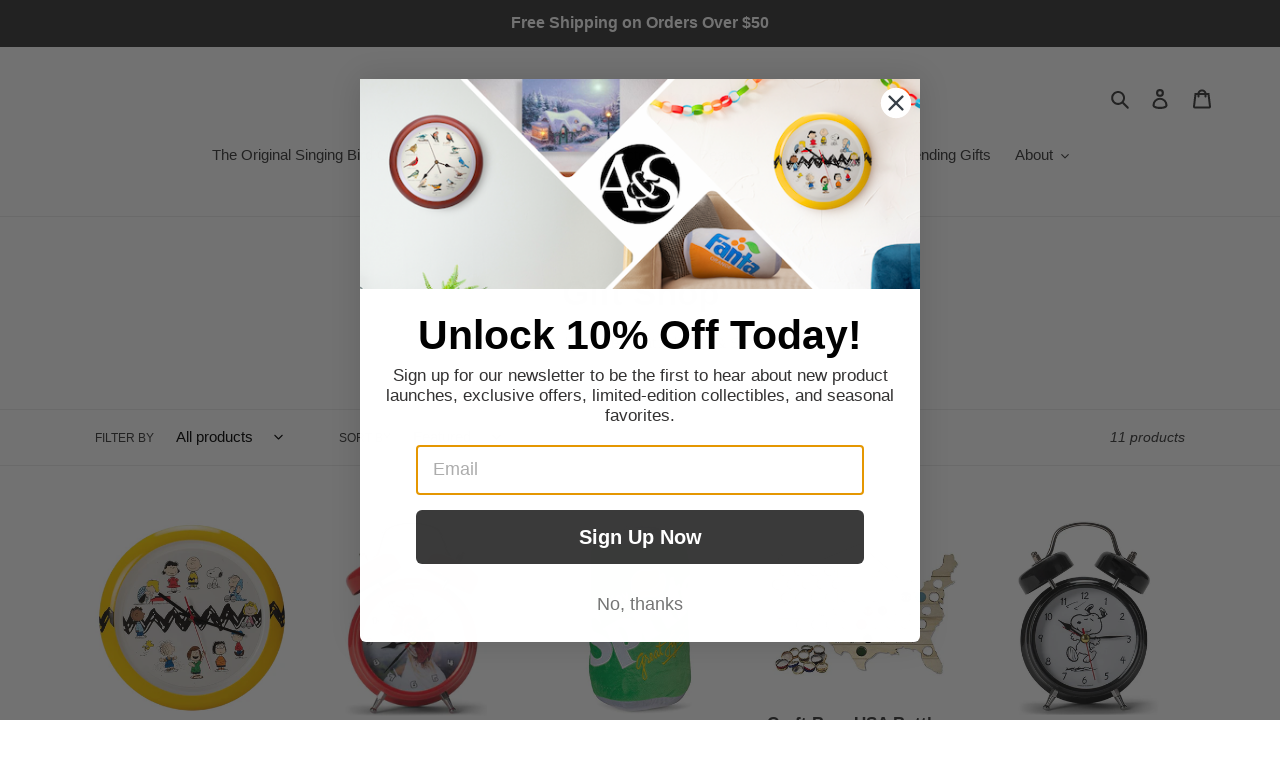

--- FILE ---
content_type: text/css
request_url: https://cdn.shopify.com/extensions/019b4a94-bd26-7ef0-95b2-7e7f46a6b685/easyboost-565/assets/slider-main.min.css
body_size: 26119
content:
:root {
  --swiper-theme-color: #007aff;
  --productCountColorField: #000000;
  --contentBgColorField: #000000;
  --titleColorField: #42474c;
  --titleColorFieldHover: #000;
  --paginationColorField: #8f919042;
  --paginationColorFieldHover: #8f9190;
  --navigationColorField: #808080;
  --navigationColorFieldHover: #ffffff;
  --pricingColorField: #ffffff;
  --compareColorField: #ffffff;
  --viewColorField: #ffffff;
  --viewColorFieldHover: #ffffff;
  --vendorColorField: #ffffff;
  --vendorColorFieldHover: #dddddd;
  --badgeColorField: #ffffff;
  --badgeColorFieldHover: #ffffff;
  --bannerColorField: #000000;
  --bannerColorFieldHover: #ffff00;
  --templateColorField: #ffffff;
  --templateOverlayColorField: #ffffff;
  --cartColorField: #ffffff;
  --cartColorFieldHover: #ffffff;
  --cartColorFieldBackground: #ffffff;
  --cartColorFieldBackgroundHover: #ffffff;
  --cartColorFieldBorder: #ffffff;
  --cartBorderThickness: 0px;
  --cartBorderRadius: 0px;
  --cartPadding: 8px;
  --cartFontSize: 15px;
  --cartIconSize: 17px;
  --titleFontSizeField: 16px;
  --titleFontSizeFieldMobile: 12px;
  --pricingFontSizeField: 14px;
  --pricingFontSizeFieldMobile: 12px;
  --titleFontWeightField: 500;
  --titleLocationField: static;
  --templateOverlayOpacityField: 0.2;
  --contentOverlayOpacityField: 0;
  --titleLineSizeField: 4;
  --slidesPerRowDesktop: 4;

  --cardColorField: #dddddd00;
  --cardBorderColorField: #dddddd00;

  --mediaBorderWidthField: 0px;
  --mediaBorderRadiusField: 500px;

  --cardPaddingField: 0px;
  --cardBorderWidthField: 0px;
  --cardBorderRadiusField: 0px;
  --cardOrientationField: column;
  --contentAlignmentField: center;
  --contentPositionField: center;
  --contentMarginField: 0px;
}

.noticeboard {
  padding: 10px 20px;
  margin: 10px 0px;
  border-radius: 5px;
  font-weight: 600;
}

.noticeboard.warning {
  color: #c99e34;
  background: #eeead5;
}

.noticeboard.error {
  background: #f1e2e2;
  color: #ba7171;
}

.swiper {
  margin-left: auto;
  margin-right: auto;
  position: relative;
  overflow: hidden;
  list-style: none;
  padding: 0;
  z-index: 1;
}

.swiper-vertical > .swiper-wrapper {
  -webkit-box-orient: vertical;
  -webkit-box-direction: normal;
  -ms-flex-direction: column;
  flex-direction: column;
}

.swiper-wrapper {
  position: relative;
  width: 100%;
  height: 100%;
  z-index: 1;
  display: -webkit-box;
  display: -ms-flexbox;
  display: flex;
  -webkit-transition-property: -webkit-transform;
  transition-property: -webkit-transform;
  transition-property: transform;
  transition-property:
    transform,
    -webkit-transform;
  box-sizing: content-box;
}

.swiper-android .swiper-slide,
.swiper-wrapper {
  -webkit-transform: translate3d(0px, 0, 0);
  transform: translate3d(0px, 0, 0);
}

.swiper-pointer-events {
  -ms-touch-action: pan-y;
  touch-action: pan-y;
}

.swiper-pointer-events.swiper-vertical {
  -ms-touch-action: pan-x;
  touch-action: pan-x;
}

.swiper-slide {
  -ms-flex-negative: 0;
  flex-shrink: 0;
  width: 100%;
  height: 100%;
  position: relative;
  -webkit-transition-property: -webkit-transform;
  transition-property: -webkit-transform;
  transition-property: transform;
  transition-property:
    transform,
    -webkit-transform;
}

.swiper-slide-invisible-blank {
  visibility: hidden;
}

.swiper-autoheight,
.swiper-autoheight .swiper-slide {
  height: auto;
}

.swiper-autoheight .swiper-wrapper {
  -webkit-box-align: start;
  -ms-flex-align: start;
  -ms-grid-row-align: flex-start;
  align-items: flex-start;
  -webkit-transition-property:
    height,
    -webkit-transform;
  transition-property:
    height,
    -webkit-transform;
  transition-property: transform, height;
  transition-property:
    transform,
    height,
    -webkit-transform;
}

.swiper-backface-hidden .swiper-slide {
  -webkit-backface-visibility: hidden;
  backface-visibility: hidden;
}

.swiper-3d,
.swiper-3d.swiper-css-mode .swiper-wrapper {
  -webkit-perspective: 1200px;
  perspective: 1200px;
}

.swiper-3d .swiper-cube-shadow,
.swiper-3d .swiper-slide,
.swiper-3d .swiper-slide-shadow,
.swiper-3d .swiper-slide-shadow-bottom,
.swiper-3d .swiper-slide-shadow-left,
.swiper-3d .swiper-slide-shadow-right,
.swiper-3d .swiper-slide-shadow-top,
.swiper-3d .swiper-wrapper {
  -webkit-transform-style: preserve-3d;
  transform-style: preserve-3d;
}

.swiper-3d .swiper-slide-shadow,
.swiper-3d .swiper-slide-shadow-bottom,
.swiper-3d .swiper-slide-shadow-left,
.swiper-3d .swiper-slide-shadow-right,
.swiper-3d .swiper-slide-shadow-top {
  position: absolute;
  left: 0;
  top: 0;
  width: 100%;
  height: 100%;
  pointer-events: none;
  z-index: 10;
}

.swiper-3d .swiper-slide-shadow {
  background: rgba(0, 0, 0, 0.15);
}

.swiper-3d .swiper-slide-shadow-left {
  background-image: -webkit-linear-gradient(right, rgba(0, 0, 0, 0.5), rgba(0, 0, 0, 0));
  background-image: linear-gradient(to left, rgba(0, 0, 0, 0.5), rgba(0, 0, 0, 0));
}

.swiper-3d .swiper-slide-shadow-right {
  background-image: -webkit-linear-gradient(left, rgba(0, 0, 0, 0.5), rgba(0, 0, 0, 0));
  background-image: linear-gradient(to right, rgba(0, 0, 0, 0.5), rgba(0, 0, 0, 0));
}

.swiper-3d .swiper-slide-shadow-top {
  background-image: -webkit-linear-gradient(bottom, rgba(0, 0, 0, 0.5), rgba(0, 0, 0, 0));
  background-image: linear-gradient(to top, rgba(0, 0, 0, 0.5), rgba(0, 0, 0, 0));
}

.swiper-3d .swiper-slide-shadow-bottom {
  background-image: -webkit-linear-gradient(top, rgba(0, 0, 0, 0.5), rgba(0, 0, 0, 0));
  background-image: linear-gradient(to bottom, rgba(0, 0, 0, 0.5), rgba(0, 0, 0, 0));
}

.swiper-css-mode > .swiper-wrapper {
  overflow: auto;
  scrollbar-width: none;
  -ms-overflow-style: none;
}

.swiper-css-mode > .swiper-wrapper::-webkit-scrollbar {
  display: none;
}

.swiper-css-mode > .swiper-wrapper > .swiper-slide {
  scroll-snap-align: start start;
}

.swiper-horizontal.swiper-css-mode > .swiper-wrapper {
  -webkit-scroll-snap-type: x mandatory;
  -ms-scroll-snap-type: x mandatory;
  scroll-snap-type: x mandatory;
}

.swiper-vertical.swiper-css-mode > .swiper-wrapper {
  -webkit-scroll-snap-type: y mandatory;
  -ms-scroll-snap-type: y mandatory;
  scroll-snap-type: y mandatory;
}

.swiper-centered > .swiper-wrapper::before {
  content: '';
  -ms-flex-negative: 0;
  flex-shrink: 0;
  -webkit-box-ordinal-group: 10000;
  -ms-flex-order: 9999;
  order: 9999;
}

.swiper-centered.swiper-horizontal > .swiper-wrapper > .swiper-slide:first-child {
  -webkit-margin-start: var(--swiper-centered-offset-before);
  -moz-margin-start: var(--swiper-centered-offset-before);
  margin-inline-start: var(--swiper-centered-offset-before);
}

.swiper-centered.swiper-horizontal > .swiper-wrapper::before {
  height: 100%;
  min-height: 1px;
  width: var(--swiper-centered-offset-after);
}

.swiper-centered.swiper-vertical > .swiper-wrapper > .swiper-slide:first-child {
  -webkit-margin-before: var(--swiper-centered-offset-before);
  margin-block-start: var(--swiper-centered-offset-before);
}

.swiper-centered.swiper-vertical > .swiper-wrapper::before {
  width: 100%;
  min-width: 1px;
  height: var(--swiper-centered-offset-after);
}

.swiper-centered > .swiper-wrapper > .swiper-slide {
  scroll-snap-align: center center;
}

.swiper-virtual .swiper-slide {
  -webkit-backface-visibility: hidden;
  -webkit-transform: translateZ(0);
  transform: translateZ(0);
}

.swiper-virtual.swiper-css-mode .swiper-wrapper::after {
  content: '';
  position: absolute;
  left: 0;
  top: 0;
  pointer-events: none;
}

.swiper-virtual.swiper-css-mode.swiper-horizontal .swiper-wrapper::after {
  height: 1px;
  width: var(--swiper-virtual-size);
}

.swiper-virtual.swiper-css-mode.swiper-vertical .swiper-wrapper::after {
  width: 1px;
  height: var(--swiper-virtual-size);
}

:root {
  --swiper-navigation-size: 44px;
}

.swiper-button-next,
.swiper-button-prev {
  position: absolute;
  top: 50%;
  width: calc(var(--swiper-navigation-size) / 44 * 27);
  height: var(--swiper-navigation-size);
  margin-top: calc(0px - (var(--swiper-navigation-size) / 2));
  z-index: 1;
  cursor: pointer;
  display: -webkit-box;
  display: -ms-flexbox;
  display: flex;
  -webkit-box-align: center;
  -ms-flex-align: center;
  align-items: center;
  -webkit-box-pack: center;
  -ms-flex-pack: center;
  justify-content: center;
  color: var(--swiper-navigation-color, var(--swiper-theme-color));
}

.swiper-button-next.swiper-button-disabled,
.swiper-button-prev.swiper-button-disabled {
  opacity: 0.35;
  cursor: auto;
  pointer-events: none;
}

.swiper-button-next.swiper-button-hidden,
.swiper-button-prev.swiper-button-hidden {
  opacity: 0;
  cursor: auto;
  pointer-events: none;
}

.swiper-navigation-disabled .swiper-button-next,
.swiper-navigation-disabled .swiper-button-prev {
  display: none !important;
}

.swiper-button-next:after,
.swiper-button-prev:after {
  font-family: swiper-icons;
  font-size: var(--swiper-navigation-size);
  text-transform: none !important;
  letter-spacing: 0;
  font-variant: initial;
  line-height: 1;
}

.swiper-button-prev,
.swiper-rtl .swiper-button-next {
  left: 10px;
  right: auto;
}

.swiper-button-next,
.swiper-rtl .swiper-button-prev {
  right: 10px;
  left: auto;
}

.swiper-button-lock {
  display: none;
}

.swiper-pagination {
  position: absolute;
  text-align: center;
  -webkit-transition: 0.3s opacity;
  transition: 0.3s opacity;
  -webkit-transform: translate3d(0, 0, 0);
  transform: translate3d(0, 0, 0);
  z-index: 10;
}

.swiper-pagination.swiper-pagination-hidden {
  opacity: 0;
}

.swiper-pagination-disabled > .swiper-pagination,
.swiper-pagination.swiper-pagination-disabled {
  display: none !important;
}

.swiper-horizontal > .swiper-pagination-bullets,
.swiper-pagination-bullets.swiper-pagination-horizontal,
.swiper-pagination-custom,
.swiper-pagination-fraction {
  transition: 0.2s;
  bottom: 10px;
  left: 0;
  width: 100%;
}

.swiper-pagination-bullets-dynamic {
  overflow: hidden;
  font-size: 0;
}

.swiper-pagination-bullets-dynamic .swiper-pagination-bullet {
  -webkit-transform: scale(0.33);
  transform: scale(0.33);
  position: relative;
}

.swiper-pagination-bullets-dynamic .swiper-pagination-bullet-active {
  -webkit-transform: scale(1);
  transform: scale(1);
}

.swiper-pagination-bullets-dynamic .swiper-pagination-bullet-active-main {
  -webkit-transform: scale(1);
  transform: scale(1);
}

.swiper-pagination-bullets-dynamic .swiper-pagination-bullet-active-prev {
  -webkit-transform: scale(0.66);
  transform: scale(0.66);
}

.swiper-pagination-bullets-dynamic .swiper-pagination-bullet-active-prev-prev {
  -webkit-transform: scale(0.33);
  transform: scale(0.33);
}

.swiper-pagination-bullets-dynamic .swiper-pagination-bullet-active-next {
  -webkit-transform: scale(0.66);
  transform: scale(0.66);
}

.swiper-pagination-bullets-dynamic .swiper-pagination-bullet-active-next-next {
  -webkit-transform: scale(0.33);
  transform: scale(0.33);
}

.swiper-pagination-bullet {
  width: var(--swiper-pagination-bullet-width, var(--swiper-pagination-bullet-size, 8px));
  height: var(--swiper-pagination-bullet-height, var(--swiper-pagination-bullet-size, 8px));
  display: inline-block;
  border-radius: 50%;
  background: var(--swiper-pagination-bullet-inactive-color, #000);
  opacity: var(--swiper-pagination-bullet-inactive-opacity, 0.2);
}

button.swiper-pagination-bullet {
  border: none;
  margin: 0;
  padding: 0;
  box-shadow: none;
  -webkit-appearance: none;
  -moz-appearance: none;
  appearance: none;
}

.swiper-pagination-clickable .swiper-pagination-bullet {
  cursor: pointer;
}

.swiper-pagination-bullet:only-child {
  display: none !important;
}

.swiper-pagination-bullet-active {
  opacity: var(--swiper-pagination-bullet-opacity, 1);
  background: var(--swiper-pagination-color, var(--swiper-theme-color));
}

.swiper-pagination-vertical.swiper-pagination-bullets,
.swiper-vertical > .swiper-pagination-bullets {
  right: 10px;
  top: 50%;
  -webkit-transform: translate3d(0px, -50%, 0);
  transform: translate3d(0px, -50%, 0);
}

.swiper-pagination-vertical.swiper-pagination-bullets .swiper-pagination-bullet,
.swiper-vertical > .swiper-pagination-bullets .swiper-pagination-bullet {
  margin: var(--swiper-pagination-bullet-vertical-gap, 6px) 0;
  display: block;
}

.swiper-pagination-vertical.swiper-pagination-bullets.swiper-pagination-bullets-dynamic,
.swiper-vertical > .swiper-pagination-bullets.swiper-pagination-bullets-dynamic {
  top: 50%;
  -webkit-transform: translateY(-50%);
  transform: translateY(-50%);
  width: 8px;
}

.swiper-pagination-vertical.swiper-pagination-bullets.swiper-pagination-bullets-dynamic
  .swiper-pagination-bullet,
.swiper-vertical
  > .swiper-pagination-bullets.swiper-pagination-bullets-dynamic
  .swiper-pagination-bullet {
  display: inline-block;
  -webkit-transition:
    0.2s top,
    0.2s -webkit-transform;
  transition:
    0.2s top,
    0.2s -webkit-transform;
  transition:
    0.2s transform,
    0.2s top;
  transition:
    0.2s transform,
    0.2s top,
    0.2s -webkit-transform;
}

.swiper-horizontal > .swiper-pagination-bullets .swiper-pagination-bullet,
.swiper-pagination-horizontal.swiper-pagination-bullets .swiper-pagination-bullet {
  margin: 0 var(--swiper-pagination-bullet-horizontal-gap, 4px);
}

.swiper-horizontal > .swiper-pagination-bullets.swiper-pagination-bullets-dynamic,
.swiper-pagination-horizontal.swiper-pagination-bullets.swiper-pagination-bullets-dynamic {
  left: 50%;
  -webkit-transform: translateX(-50%);
  transform: translateX(-50%);
  white-space: nowrap;
}

.swiper-horizontal
  > .swiper-pagination-bullets.swiper-pagination-bullets-dynamic
  .swiper-pagination-bullet,
.swiper-pagination-horizontal.swiper-pagination-bullets.swiper-pagination-bullets-dynamic
  .swiper-pagination-bullet {
  -webkit-transition:
    0.2s left,
    0.2s -webkit-transform;
  transition:
    0.2s left,
    0.2s -webkit-transform;
  transition:
    0.2s transform,
    0.2s left;
  transition:
    0.2s transform,
    0.2s left,
    0.2s -webkit-transform;
}

.swiper-horizontal.swiper-rtl > .swiper-pagination-bullets-dynamic .swiper-pagination-bullet {
  -webkit-transition:
    0.2s right,
    0.2s -webkit-transform;
  transition:
    0.2s right,
    0.2s -webkit-transform;
  transition:
    0.2s transform,
    0.2s right;
  transition:
    0.2s transform,
    0.2s right,
    0.2s -webkit-transform;
}

.swiper-pagination-progressbar {
  background: rgba(0, 0, 0, 0.25);
  position: absolute;
}

.swiper-pagination-progressbar .swiper-pagination-progressbar-fill {
  background: var(--swiper-pagination-color, var(--swiper-theme-color));
  position: absolute;
  left: 0;
  top: 0;
  width: 100%;
  height: 100%;
  -webkit-transform: scale(0);
  transform: scale(0);
  -webkit-transform-origin: left top;
  transform-origin: left top;
}

.swiper-rtl .swiper-pagination-progressbar .swiper-pagination-progressbar-fill {
  -webkit-transform-origin: right top;
  transform-origin: right top;
}

.swiper-horizontal > .swiper-pagination-progressbar,
.swiper-pagination-progressbar.swiper-pagination-horizontal,
.swiper-pagination-progressbar.swiper-pagination-vertical.swiper-pagination-progressbar-opposite,
.swiper-vertical > .swiper-pagination-progressbar.swiper-pagination-progressbar-opposite {
  width: 100%;
  height: 4px;
  left: 0;
  top: 0;
}

.swiper-horizontal > .swiper-pagination-progressbar.swiper-pagination-progressbar-opposite,
.swiper-pagination-progressbar.swiper-pagination-horizontal.swiper-pagination-progressbar-opposite,
.swiper-pagination-progressbar.swiper-pagination-vertical,
.swiper-vertical > .swiper-pagination-progressbar {
  width: 4px;
  height: 100%;
  left: 0;
  top: 0;
}

.swiper-pagination-lock {
  display: none;
}

.swiper-scrollbar {
  border-radius: 10px;
  position: relative;
  -ms-touch-action: none;
  background: rgba(0, 0, 0, 0.1);
}

.swiper-scrollbar-disabled > .swiper-scrollbar,
.swiper-scrollbar.swiper-scrollbar-disabled {
  display: none !important;
}

.swiper-horizontal > .swiper-scrollbar,
.swiper-scrollbar.swiper-scrollbar-horizontal {
  position: absolute;
  left: 1%;
  bottom: 3px;
  z-index: 50;
  height: 5px;
  width: 98%;
}

.swiper-scrollbar.swiper-scrollbar-vertical,
.swiper-vertical > .swiper-scrollbar {
  position: absolute;
  right: 3px;
  top: 1%;
  z-index: 50;
  width: 5px;
  height: 98%;
}

.swiper-scrollbar-drag {
  height: 100%;
  width: 100%;
  position: relative;
  background: rgba(0, 0, 0, 0.5);
  border-radius: 10px;
  left: 0;
  top: 0;
}

.swiper-scrollbar-cursor-drag {
  cursor: move;
}

.swiper-scrollbar-lock {
  display: none;
}

.swiper-zoom-container {
  width: 100%;
  height: 100%;
  display: -webkit-box;
  display: -ms-flexbox;
  display: flex;
  -webkit-box-pack: center;
  -ms-flex-pack: center;
  justify-content: center;
  -webkit-box-align: center;
  -ms-flex-align: center;
  align-items: center;
  text-align: center;
}

.swiper-zoom-container > canvas,
.swiper-zoom-container > img,
.swiper-zoom-container > svg {
  max-width: 100%;
  max-height: 100%;
  -o-object-fit: contain;
  object-fit: contain;
}

.swiper-slide-zoomed {
  cursor: move;
}

.swiper-lazy-preloader {
  width: 42px;
  height: 42px;
  position: absolute;
  left: 50%;
  top: 50%;
  margin-left: -21px;
  margin-top: -21px;
  z-index: 10;
  -webkit-transform-origin: 50%;
  transform-origin: 50%;
  box-sizing: border-box;
  border: 4px solid var(--swiper-preloader-color, var(--swiper-theme-color));
  border-radius: 50%;
  border-top-color: transparent;
}

.swiper-watch-progress .swiper-slide-visible .swiper-lazy-preloader,
.swiper:not(.swiper-watch-progress) .swiper-lazy-preloader {
  -webkit-animation: swiper-preloader-spin 1s infinite linear;
  animation: swiper-preloader-spin 1s infinite linear;
}

.swiper-lazy-preloader-white {
  --swiper-preloader-color: #fff;
}

.swiper-lazy-preloader-black {
  --swiper-preloader-color: #000;
}

@-webkit-keyframes swiper-preloader-spin {
  0% {
    -webkit-transform: rotate(0deg);
    transform: rotate(0deg);
  }

  100% {
    -webkit-transform: rotate(360deg);
    transform: rotate(360deg);
  }
}

@keyframes swiper-preloader-spin {
  0% {
    -webkit-transform: rotate(0deg);
    transform: rotate(0deg);
  }

  100% {
    -webkit-transform: rotate(360deg);
    transform: rotate(360deg);
  }
}

.swiper .swiper-notification {
  position: absolute;
  left: 0;
  top: 0;
  pointer-events: none;
  opacity: 0;
  z-index: -1000;
}

.swiper-free-mode > .swiper-wrapper {
  -webkit-transition-timing-function: ease-out;
  transition-timing-function: ease-out;
  margin: 0 auto;
}

.swiper-grid > .swiper-wrapper {
  -ms-flex-wrap: wrap;
  flex-wrap: wrap;
}

.swiper-grid-column > .swiper-wrapper {
  -ms-flex-wrap: wrap;
  flex-wrap: wrap;
  -webkit-box-orient: vertical;
  -webkit-box-direction: normal;
  -ms-flex-direction: column;
  flex-direction: column;
}

.swiper-fade.swiper-free-mode .swiper-slide {
  -webkit-transition-timing-function: ease-out;
  transition-timing-function: ease-out;
}

.swiper-fade .swiper-slide {
  pointer-events: none;
  -webkit-transition-property: opacity;
  transition-property: opacity;
}

.swiper-fade .swiper-slide .swiper-slide {
  pointer-events: none;
}

.content-box button:disabled,
.ss-slider-layout-2-content button:disabled,
.ss-slider-layout-7-content button:disabled,
.ss-slider-layout-2-box button:disabled,
.ss-slider-layout-21-item button:disabled {
  cursor: default !important;
}

.swiper-fade .swiper-slide-active,
.swiper-fade .swiper-slide-active .swiper-slide-active {
  pointer-events: auto;
}

.swiper-cube {
  overflow: visible;
}

.swiper-cube .swiper-slide {
  pointer-events: none;
  -webkit-backface-visibility: hidden;
  backface-visibility: hidden;
  z-index: 1;
  visibility: hidden;
  -webkit-transform-origin: 0 0;
  transform-origin: 0 0;
  width: 100%;
  height: 100%;
}

.swiper-cube .swiper-slide .swiper-slide {
  pointer-events: none;
}

.swiper-cube.swiper-rtl .swiper-slide {
  -webkit-transform-origin: 100% 0;
  transform-origin: 100% 0;
}

.swiper-cube .swiper-slide-active,
.swiper-cube .swiper-slide-active .swiper-slide-active {
  pointer-events: auto;
}

.swiper-cube .swiper-slide-active,
.swiper-cube .swiper-slide-next,
.swiper-cube .swiper-slide-next + .swiper-slide,
.swiper-cube .swiper-slide-prev {
  pointer-events: auto;
  visibility: visible;
}

.swiper-cube .swiper-slide-shadow-bottom,
.swiper-cube .swiper-slide-shadow-left,
.swiper-cube .swiper-slide-shadow-right,
.swiper-cube .swiper-slide-shadow-top {
  z-index: 0;
  -webkit-backface-visibility: hidden;
  backface-visibility: hidden;
}

.swiper-cube .swiper-cube-shadow {
  position: absolute;
  left: 0;
  bottom: 0px;
  width: 100%;
  height: 100%;
  opacity: 0.6;
  z-index: 0;
}

.swiper-cube .swiper-cube-shadow:before {
  content: '';
  background: #000;
  position: absolute;
  left: 0;
  top: 0;
  bottom: 0;
  right: 0;
  filter: url('data:image/svg+xml;charset=utf-8,<svg xmlns="http://www.w3.org/2000/svg"><filter id="filter"><feGaussianBlur stdDeviation="50" /></filter></svg>#filter');
  -webkit-filter: blur(50px);
  filter: blur(50px);
}

.swiper-flip {
  overflow: visible;
}

.swiper-flip .swiper-slide {
  pointer-events: none;
  -webkit-backface-visibility: hidden;
  backface-visibility: hidden;
  z-index: 1;
}

.swiper-flip .swiper-slide .swiper-slide {
  pointer-events: none;
}

.swiper-flip .swiper-slide-active,
.swiper-flip .swiper-slide-active .swiper-slide-active {
  pointer-events: auto;
}

.swiper-flip .swiper-slide-shadow-bottom,
.swiper-flip .swiper-slide-shadow-left,
.swiper-flip .swiper-slide-shadow-right,
.swiper-flip .swiper-slide-shadow-top {
  z-index: 0;
  -webkit-backface-visibility: hidden;
  backface-visibility: hidden;
}

.swiper-creative .swiper-slide {
  -webkit-backface-visibility: hidden;
  backface-visibility: hidden;
  overflow: hidden;
  -webkit-transition-property:
    opacity,
    height,
    -webkit-transform;
  transition-property:
    opacity,
    height,
    -webkit-transform;
  transition-property: transform, opacity, height;
  transition-property:
    transform,
    opacity,
    height,
    -webkit-transform;
}

.swiper-cards {
  overflow: visible;
}

.swiper-cards .swiper-slide {
  -webkit-transform-origin: center bottom;
  transform-origin: center bottom;
  -webkit-backface-visibility: hidden;
  backface-visibility: hidden;
  overflow: hidden;
}

.swiper-pagination-count-item .swiper-pagination-bullet b {
  display: block;
}

.swiper-pagination-bullet b {
  display: none;
}

.custom-container {
  margin: 0 auto;
}

.custom-container-2 {
  margin: 0 auto;
}

@media only screen and (min-width: 1200px) {
  .custom-container {
    max-width: 1170px;
  }

  .custom-container-2 {
    max-width: 1350px;
  }
}

@media only screen and (max-width: 1200px) {
  .custom-container {
    padding-right: 20px;
    padding-left: 20px;
  }

  .custom-container-2 {
    padding-right: 20px;
    padding-left: 20px;
  }
}

.swiper-button-next.swiper-button-disabled,
.swiper-button-prev.swiper-button-disabled {
  pointer-events: inherit;
  opacity: 1;
  cursor: pointer;
}

.ss-slider-layout-2-area .swiper_wrap {
  position: relative;
}

/*
= = = = remove padding = = = = 
.style-four,
.ss-slider-layout-2-area {
  padding: 40px 0px 40px;
}
*/

.ss-slider-layout-2-box {
  position: relative;
}

.temp-area-1 .ss-slider-layout-2-box,
.temp-area-2 .ss-slider-layout-2-box,
.temp-area-3 .ss-slider-layout-2-box {
  border: 1px solid #00000040;
  margin-left: 0.5px;
}

.ss-slider-layout-2-box a > img {
  width: 100%;
  height: auto;
  display: block;
}

.ss-slider-layout-2-box .ss-slider-layout-2-content {
  position: relative;
  padding: 20px;
  text-decoration: none;
  width: -webkit-fill-available;
  width: -moz-available;
  background: var(--templateColorField);
  /* margin: 0px 10px; */
  -webkit-transition: 0.5s;
  transition: 0.5s;
  opacity: 1;
  bottom: 0;
  box-shadow: inset 0px 1px 0px #00000040;
  text-align: var(--contentAlignmentField);
}

.epcs-section-container .ss-slider-review {
  display: flex;
  justify-content: var(--contentAlignmentField);
}

.ss-slider-layout-2-box:hover .ss-slider-layout-2-content {
  bottom: 0;
  opacity: 1;
}

.ss-slider-layout-2-box .ss-slider-layout-2-content a {
  text-decoration: none;
  /* font-family: sans-serif; */
  font-size: 16px;
  color: var(--titleColorField);
  -webkit-transition: 0.5s;
  transition: 0.5s;
}

.epcs-section-container .template_container .boost-area-1 .item-content .item-title .prod-title {
  margin: 0px;
}

.epcs-section-container .template_container .boost-area-1 .variant-dropdown {
  padding: 5px;
}

.ss-slider-table-box .item-title .prod-title,
.ss-slider-layout-2-box .ss-slider-layout-2-content .title,
.ss-slider-layout-6-content a.prod-title,
.ss-slider-layout-7-content .ss-slider-info .prod-title,
.ss-slider-layout-10-content a.prod-title,
.ss-slider-layout-11-content .ss-slider-info .prod-title,
.ss-slider-layout-12-content .ss-slider-info .prod-title,
.ss-slider-layout-21-item .content-box .title {
  margin: 8px 0px;
  overflow: hidden;
  text-overflow: ellipsis;
  display: -webkit-box;
  -webkit-line-clamp: var(--titleLineSizeField);
  -webkit-box-orient: vertical;
}

.ss-slider-layout-2-box .ss-slider-layout-2-content a:hover {
  color: var(--titleColorFieldHover);
}

.ss-slider-layout-2-box .ss-slider-layout-2-content span .money {
  color: var(--pricingColorField);
  padding-top: 0px;
  font-size: 16px;
  font-weight: 600;
}

.ss-slider-layout-2-box .ss-slider-layout-2-content span.compare_at_price .money {
  color: var(--compareColorField);
  font-size: 14px;
  font-weight: 500;
}

.ss-slider-table-box .pricesection span,
.ss-slider-layout-12-content .pricesection span,
.ss-slider-layout-11-content .pricesection span,
.ss-slider-layout-2-box .ss-slider-layout-2-content span {
  color: var(--pricingColorField);
}

.ss-slider-table-box .pricesection .compare_at_price,
.ss-slider-layout-12-content .pricesection .compare_at_price,
.ss-slider-layout-11-content .pricesection .compare_at_price,
.ss-slider-layout-2-box .ss-slider-layout-2-content span.compare_at_price {
  color: var(--compareColorField);
}

.ss-slider-layout-2-box .ss-slider-layout-2-content h4 {
  font-size: 16px;
  -webkit-transition: all linear 0.3s;
  transition: all linear 0.3s;
  font-weight: 400;
  margin: 0 0 5px;
  color: var(--titleColorField);
}

.ss-slider-layout-2-box .ss-slider-layout-2-content h4:hover {
  color: var(--titleColorFieldHover);
}

.ss-slider-layout-2-box .ss-slider-layout-2-content .bottompart {
  display: -webkit-box;
  display: -ms-flexbox;
  display: flex;
  -webkit-box-align: center;
  -ms-flex-align: center;
  align-items: center;
  -webkit-box-pack: justify;
  -ms-flex-pack: justify;
  justify-content: var(--contentAlignmentField);
}

.ss-slider-layout-2-box .icon-box {
  position: absolute;
  top: 10px;
  left: 10px;
  /* opacity: 0; */
  -webkit-transition: all cubic-bezier(0.77, 0, 0.18, 1) 0.3s;
  transition: all cubic-bezier(0.77, 0, 0.18, 1) 0.3s;
  z-index: 9;
}

.ss-slider-layout-2-box:hover .icon-box {
  /* left: 10px; */
  /* opacity: 1; */
}

.ss-slider-layout-2-box .icon-box a,
.ss-slider-layout-2-box .icon-box button {
  transition: 0.5s;
  display: flex;
  color: var(--cartColorField);
  background: var(--cartColorFieldBackground);
  padding: var(--cartPadding);
  border: 0;
  border-radius: var(--cartBorderRadius);
  cursor: pointer;
  box-shadow: 0px 0px 0px var(--cartBorderThickness) var(--cartColorFieldBorder);
  gap: 5px;
  justify-content: center;
  align-items: center;
  text-decoration: none;
}

.ss-slider-layout-2-box .icon-box a {
  line-height: var(--cartFontSize) !important;
}

.ss-slider-layout-2-box .icon-box a:hover,
.ss-slider-layout-2-box .icon-box button:hover {
  color: var(--cartColorFieldHover);
  background: var(--cartColorFieldBackgroundHover);
}

.ss-slider-layout-2-box .icon-box button svg path {
  transition: 0.5s;
  fill: var(--cartColorField);
}

.ss-slider-layout-2-box .icon-box button:hover svg path {
  fill: var(--cartColorFieldHover);
}

.ss-slider-layout-2-box .ss-slider-layout-2-content .bottompart .iconpart svg path {
  transition: 0.5s;
  fill: var(--viewColorField);
}

.ss-slider-layout-2-box .ss-slider-layout-2-content .bottompart .iconpart:hover svg path {
  fill: var(--viewColorFieldHover);
}

.ss-slider-layout-2-area .swiper_wrap {
  height: 100%;
  width: 100%;
  position: relative;
}

.temp-area-9.ss-slider-layout-2-area .swiper-button-next,
.temp-area-9.ss-slider-layout-2-area .swiper-button-prev,
.temp-area-10.ss-slider-layout-2-area .swiper-button-next,
.temp-area-10.ss-slider-layout-2-area .swiper-button-prev {
  border-radius: 0px;
  top: calc(50% - 70px);
}

.ss-slider-layout-2-area .swiper-button-next {
  position: absolute;
  top: 50%;
  right: 20px;
  width: 42px;
  height: 42px;
  background: #fff;
  border-radius: 50%;
  -webkit-transform: translateY(-50%);
  transform: translateY(-50%);
  box-shadow: 0px 14px 20px rgba(0, 0, 0, 0.05);
}

.temp-area-6.ss-slider-layout-2-area .swiper-button-next,
.temp-area-6.ss-slider-layout-2-area .swiper-button-prev {
  top: 40%;
}

/*
= = = = remove padding = = = = 
.ss-slider-layout-2-area.temp-area-6 {
  padding-bottom: 80px;
}
*/

.ss-slider-layout-2-area.temp-area-6 .ss-slider-layout-2-box .thumbnail .prod-view svg circle {
  transition: 0.5s;
  fill: var(--viewColorFieldHover);
}

.ss-slider-layout-2-area.temp-area-6 .ss-slider-layout-2-box .thumbnail .prod-view svg path {
  transition: 0.5s;
  fill: var(--viewColorField);
}

.ss-slider-layout-2-area.temp-area-6
  .ss-slider-layout-2-box
  .thumbnail
  .prod-view:hover
  svg
  circle {
  fill: var(--viewColorField);
}

.ss-slider-layout-2-area.temp-area-6 .ss-slider-layout-2-box .thumbnail .prod-view:hover svg path {
  fill: var(--viewColorFieldHover);
}

.ss-slider-layout-2-area .swiper-button-prev {
  position: absolute;
  top: 50%;
  left: 20px;
  width: 42px;
  height: 42px;
  background: #fff;
  border-radius: 50%;
  -webkit-transform: translateY(-50%);
  transform: translateY(-50%);
}

.ss-slider-layout-4-area .swiper-button-next {
  margin-top: 0px;
  position: absolute;
  top: 50%;
  right: 20px;
  width: 42px;
  height: 42px;
  background: #fff;
  border-radius: 50%;
  -webkit-transform: translateY(-50%);
  transform: translateY(-50%);
}

.ss-slider-layout-4-area .swiper-button-prev {
  margin-top: 0px;
  position: absolute;
  top: 50%;
  left: 20px;
  width: 42px;
  height: 42px;
  background: #fff;
  border-radius: 50%;
  -webkit-transform: translateY(-50%);
  transform: translateY(-50%);
  box-shadow: 0px 14px 20px rgba(0, 0, 0, 0.05);
}

.ss-slider-layout-2-area .ss-arrow,
.ss-slider-layout-4-area .ss-arrow {
  -webkit-transition: all linear 0.3s;
  transition: all linear 0.3s;
  background: var(--navigationColorFieldHover);
}

.ss-slider-layout-2-area .ss-arrow:hover,
.ss-slider-layout-4-area .ss-arrow:hover {
  background: var(--navigationColorField);
}

.ss-slider-layout-2-area .ss-arrow svg path,
.ss-slider-layout-4-area .ss-arrow svg path {
  fill: var(--navigationColorField);
}

.ss-slider-layout-2-area .ss-arrow:hover svg path,
.ss-slider-layout-4-area .ss-arrow:hover svg path {
  fill: var(--navigationColorFieldHover);
}

.ss-slider-layout-2-area .ss-arrow svg path {
  -webkit-transition: all linear 0.3s;
  transition: all linear 0.3s;
}

.ss-slider-layout-2-area .ss-arrow::after {
  display: none;
}

.ss-slider-layout-2-area .swiper-pagination2 {
  text-align: center;
  margin-top: 40px;
  display: flex;
  justify-content: center;
}

.ss-slider-layout-2-area .swiper-pagination2 .swiper-pagination-bullet {
  height: 10px;
  width: 10px;
  background: var(--paginationColorField);
  -webkit-transition: all linear 0.3s;
  transition: all linear 0.3s;
  opacity: 1;
}

.temp-area-6 .swiper-pagination2 .swiper-pagination-bullet {
  height: 4px;
  width: 20px;
  border-radius: 0px;
}

.temp-area-6 .swiper-pagination2 .swiper-pagination-bullet.swiper-pagination-bullet-active {
  border-radius: 0px;
}

.ss-slider-layout-2-area
  .swiper-pagination2
  .swiper-pagination-bullet.swiper-pagination-bullet-active {
  width: 24px;
  background: var(--paginationColorFieldHover);
  opacity: 1;
  border-radius: 20px;
}

@media only screen and (max-width: 1260px) {
  .ss-slider-layout-2-area .swiper-button-next {
    right: 10px;
  }

  .ss-slider-layout-2-area .swiper-button-prev {
    left: 10px;
  }
}

.ss-slider-layout-4-area .top-heading h2 {
  padding-bottom: 0;
  /* font-family: sans-serif; */
}

.ss-slider-layout-2-box.ss-slider-layout-4-box {
  -webkit-transition: all linear 0.3s;
  transition: all linear 0.3s;
}

.ss-slider-layout-2-box.ss-slider-layout-4-box:hover {
  /* -webkit-transform: scale(1.05);
  transform: scale(1.05); */
  box-shadow: 0px 0px 45px -20px rgba(7, 25, 51, 0.06);
  z-index: 999;
}

.ss-slider-layout-2-box.ss-slider-layout-4-box .ss-slider-layout-2-content svg {
  right: 0;
  bottom: 15px;
}

.ss-slider-layout-2-box.ss-slider-layout-4-box .ss-slider-layout-2-content {
  padding: 20px;
  width: -webkit-fill-available;
  width: -moz-available;
  /* margin: 0px 10px; */
}

a:disabled.ss-ps-item-variant-add-to-cartt.cartsec,
button:disabled.ss-ps-item-add-to-cart.cartsec {
  /* pointer-events: none; */
  cursor: default;
}

.temp-area-3 a:disabled.ss-ps-item-variant-add-to-cart.cartsec,
.temp-area-3 button:disabled.ss-ps-item-add-to-cart.cartsec {
  width: 70px;
  color: var(--cartColorField);
  background: var(--cartColorFieldHover);
  border-radius: 20px;
  border: 1px solid var(--cartColorField);
}

button.ss-ps-item-add-to-cart,
a.ss-ps-item-variant-add-to-cart {
  font-family: unset;
}

a.ss-ps-item-variant-add-to-cart.cartsec svg circle,
a.ss-ps-item-variant-add-to-cart.cartsec svg path,
button.ss-ps-item-add-to-cart.cartsec svg circle,
button.ss-ps-item-add-to-cart.cartsec svg path {
  transition: 0.5s;
  cursor: pointer;
  stroke: var(--cartColorField);
  fill: var(--cartColorFieldHover);
}

a.ss-ps-item-variant-add-to-cart.cartsec:hover svg circle,
a.ss-ps-item-variant-add-to-cart.cartsec:hover svg path,
button.ss-ps-item-add-to-cart.cartsec:hover svg circle,
button.ss-ps-item-add-to-cart.cartsec:hover svg path {
  stroke: var(--cartColorFieldHover);
  fill: var(--cartColorField);
}

.ss-slider-layout-2-box.ss-slider-layout-4-box .ss-slider-layout-2-content a.iconpart {
  text-align: end;
  width: auto;
}

.ss-slider-layout-2-content .cartsec {
  position: absolute;
  top: 0;
  text-align: center;
  width: 30px;
  height: 30px;
  left: 50%;
  -webkit-transform: translate(-50%, -50%);
  transform: translate(-50%, -50%);
  margin: 0 !important;
  padding: 0 !important;
  background: none;
  border: none;
}

.ss-slider-layout-2-box.ss-slider-layout-4-box:hover .ss-slider-layout-2-content {
  opacity: 1 !important;
  bottom: 0;
  visibility: visible;
}

.ss-slider-layout-2-box.ss-slider-layout-4-box:hover .ss-slider-layout-2-content {
  opacity: 0;
}

.ss-slider-layout-2-box.ss-slider-layout-4-box a img {
  width: 100%;
  height: auto;
  display: block;
  max-width: 100%;
}

.ss-slider-layout-4-area {
  overflow: hidden;
  /* = = = = remove padding = = = = 
  padding: 40px 0px;
  */
}

.ss-slider-layout-4-area .swiper_wrap .swiper-pagination4,
.ss-slider-layout-21-area .swiper_wrap .swiper-pagination9 {
  margin-top: 40px;
  text-align: center;
  display: -webkit-box;
  display: -ms-flexbox;
  display: flex;
  -webkit-box-align: center;
  -ms-flex-align: center;
  align-items: center;
  -webkit-box-pack: center;
  -ms-flex-pack: center;
  justify-content: center;
  gap: 5px;
}

.ss-slider-layout-4-area .swiper_wrap .swiper-pagination4 .swiper-pagination-bullet,
.ss-slider-layout-21-area .swiper_wrap .swiper-pagination9 .swiper-pagination-bullet {
  background: var(--paginationColorField);
  opacity: 1;
  height: 10px;
  width: 10px;
  -webkit-transition: all linear 0.3s;
  transition: all linear 0.3s;
}

.ss-slider-layout-4-area
  .swiper_wrap
  .swiper-pagination4
  .swiper-pagination-bullet.swiper-pagination-bullet-active,
.ss-slider-layout-21-area
  .swiper_wrap
  .swiper-pagination9
  .swiper-pagination-bullet.swiper-pagination-bullet-active {
  background: var(--paginationColorFieldHover);
  -webkit-transform: scale(1.2);
  transform: scale(1.2);
}

.ss-slider-layout-21-area .swiper_wrap .swiper-slide-active {
  z-index: 99;
}

@media only screen and (max-width: 1200px) {
  .swiper-slide-next .ss-slider-layout-2-box.ss-slider-layout-4-box {
    -webkit-transform: scale(1);
    transform: scale(1);
    box-shadow: none;
  }

  .swiper-slide-active .ss-slider-layout-2-box.ss-slider-layout-4-box:hover {
    -webkit-transform: scale(1) translateX(0px);
    transform: scale(1) translateX(0px);
  }

  .swiper-slide-duplicate-prev .ss-slider-layout-2-box.ss-slider-layout-4-box:hover {
    -webkit-transform: scale(1) translateX(0px);
    transform: scale(1) translateX(0px);
  }
}

.ss-slider-layout-4-area.ss-slider-layout-9-area {
  background: transparent;
}

.ss-slider-layout-4-area.ss-slider-layout-9-area .swiper_wrap .swiper-pagination9 {
  z-index: 9;
  display: -webkit-box;
  display: -ms-flexbox;
  display: flex;
  -webkit-box-align: center;
  -ms-flex-align: center;
  align-items: center;
  /* font-family: sans-serif; */
  min-height: 42px;
}

@media only screen and (max-width: 767px) {
  .ss-slider-layout-4-area.ss-slider-layout-9-area .swiper_wrap .swiper-pagination9 {
    -webkit-box-pack: center;
    -ms-flex-pack: center;
    justify-content: center;
  }
}

.ss-slider-layout-4-area.ss-slider-layout-9-area .swiper_wrap .swiper-pagination9 span {
  background: transparent;
  font-size: 15px;
  font-weight: 400;
  position: relative;
  margin: 0 20px 0 0;
  height: 25px;
  width: auto;
  display: -webkit-inline-box;
  display: -ms-inline-flexbox;
  display: inline-flex;
  -webkit-box-align: center;
  -ms-flex-align: center;
  align-items: center;
  -webkit-box-orient: horizontal;
  -webkit-box-direction: normal;
  -ms-flex-direction: row;
  flex-direction: row;
  gap: 0px;
  color: var(--paginationColorField);
  opacity: 1;
  -webkit-transition: 0.2s;
  transition: 0.2s;
  -webkit-transition-timing-function: ease-in-out;
  transition-timing-function: ease-in-out;
}

.ss-slider-layout-4-area.ss-slider-layout-9-area .swiper_wrap .swiper-pagination9 span:last-child {
  -webkit-box-orient: horizontal;
  -webkit-box-direction: reverse;
  -ms-flex-direction: row-reverse;
  flex-direction: row-reverse;
}

.ss-slider-layout-4-area.ss-slider-layout-9-area
  .swiper_wrap
  .swiper-pagination9
  span.swiper-pagination-bullet-active {
  font-weight: 700;
  color: var(--paginationColorFieldHover);
  opacity: 1;
  gap: 20px;
}

.ss-slider-layout-4-area.ss-slider-layout-9-area .swiper_wrap .swiper-pagination9 span::after {
  position: static;
  content: '';
  height: 1px;
  width: 0px;
  background: #e3e4e3;
  -webkit-transition: 0.5s;
  transition: 0.5s;
}

.ss-slider-layout-4-area.ss-slider-layout-9-area
  .swiper_wrap
  .swiper-pagination9
  span.swiper-pagination-bullet-active::after {
  width: 65px;
  background: var(--paginationColorField);
}

.ss-slider-layout-4-area.ss-slider-layout-9-area .swiper_wrap .swiper-button-prev,
.ss-slider-layout-4-area.ss-slider-layout-9-area .swiper_wrap .swiper-button-next {
  opacity: 0.5;
  top: auto;
  bottom: 0;
  box-shadow: none;
  border: 1px solid var(--navigationColorField);
  -webkit-transform: translateY(0);
  transform: translateY(0);
  -webkit-transition: all linear 0.3s;
  transition: all linear 0.3s;
}

.ss-slider-layout-4-area.ss-slider-layout-9-area .swiper_wrap .swiper-button-prev {
  left: auto;
  right: 60px;
}

.ss-slider-layout-4-area.ss-slider-layout-9-area .swiper_wrap .swiper-button-next {
  right: 0;
}

.ss-slider-layout-4-area.ss-slider-layout-9-area .swiper_wrap .swiper-button-prev:hover,
.ss-slider-layout-4-area.ss-slider-layout-9-area .swiper_wrap .swiper-button-next:hover {
  opacity: 1;
}

.ss-slider-layout-4-area.ss-slider-layout-9-area .swiper_wrap .swiper-button-next svg path {
  -webkit-transition: all linear 0.3s;
  transition: all linear 0.3s;
  fill: var(--navigationColorField);
}

.ss-slider-layout-4-area.ss-slider-layout-9-area .swiper_wrap .ss-arrow:hover {
  background: var(--navigationColorField);
}

.ss-slider-layout-4-area.ss-slider-layout-9-area .swiper_wrap .ss-arrow:hover svg path {
  fill: var(--navigationColorFieldHover);
}

@media only screen and (max-width: 767px) {
  .ss-slider-layout-4-area.ss-slider-layout-9-area .swiper_wrap .swiper-button-next {
    top: 82%;
  }

  .ss-slider-layout-4-area.ss-slider-layout-9-area .swiper_wrap .ss-arrow {
    display: none;
  }

  .ss-slider-layout-2-box.ss-slider-layout-4-box:hover .ss-slider-layout-2-content {
    opacity: 1;
    bottom: 0;
    visibility: visible;
  }
}

/*
= = = = remove padding = = = = 
.ss-slider-layout-6-area {
  padding: 40px 0;
}
*/

.ss-slider-layout-6-box {
  background: var(--templateColorField);
  padding-top: 60px;
  padding: 60px 16px 0;
  position: relative;
  -webkit-transition: all linear 0.3s;
  transition: all linear 0.3s;
}

.ss-slider-layout-6-box:hover {
  background: var(--titleColorFieldHover);
}

.ss-slider-layout-6-box .image-box {
  display: flex;
  justify-content: center;
}

.ss-slider-layout-6-box .image-box img {
  max-width: 100%;
  height: auto;
}

.ss-slider-layout-6-box .content-box {
  margin-top: 15px;
}

.ss-slider-layout-6-box .content-box .price {
  text-align: right;
  border-bottom: 1px solid #d5d5d5;
  padding-bottom: 10px;
}

.ss-slider-layout-6-box .content-box .price span {
  color: var(--pricingColorField);
  font-size: 20px;
  font-weight: 600;
  -webkit-transition: all linear 0.3s;
  transition: all linear 0.3s;
  /* font-family: sans-serif; */
  line-height: 23px;
}

.ss-slider-layout-6-box .content-box .price span.compare_at_price {
  color: var(--compareColorField);
  font-size: 14px;
  font-weight: 400;
}

.ss-slider-layout-6-box:hover .content-box .price span {
  color: #fff;
}

.ss-slider-layout-6-box .content-box .cart-box {
  padding: 9px 0;
}

.ss-slider-layout-6-box .content-box .cart-box button {
  font-size: 18px;
  font-weight: 500;
  color: #272727;
  display: block;
  width: 100%;
  position: relative;
  -webkit-transition: all linear 0.3s;
  transition: all linear 0.3s;
  /* font-family: sans-serif; */
  text-decoration: none;
  text-align: left;
  background: transparent;
  border: 0;
  cursor: pointer;
}

.ss-slider-layout-6-box:hover .content-box .cart-box button {
  color: #fff;
}

.ss-slider-layout-6-box .content-box .cart-box button .plus {
  position: absolute;
  right: 0;
  top: 50%;
  height: 22px;
  -webkit-transform: translate(-50%, -50%);
  transform: translate(-50%, -50%);
}

.ss-slider-layout-6-box .content-box .cart-box button .plus svg {
  background: #000;
  border-radius: 50%;
  height: 14px;
  width: 14px;
  text-align: center;
  line-height: 26px;
  padding: 5px;
  -webkit-transition: all linear 0.3s;
  transition: all linear 0.3s;
}

.ss-slider-layout-6-box:hover .content-box .cart-box button .plus svg {
  background: #fff;
}

.ss-slider-layout-6-box .content-box .cart-box button .plus svg path {
  -webkit-transition: all linear 0.3s;
  transition: all linear 0.3s;
}

.ss-slider-layout-6-box:hover .content-box .cart-box button .plus svg path {
  fill: var(--titleColorFieldHover);
}

.ss-slider-layout-6-box .content-box .cart-box button .arrow {
  display: inline-block;
  padding-left: 10px;
  opacity: 0;
  -webkit-transition: all linear 0.3s;
  transition: all linear 0.3s;
}

.ss-slider-layout-6-box:hover .content-box .cart-box button .arrow {
  opacity: 1;
}

.ss-slider-layout-6-box .product-batch {
  position: absolute;
  left: -32px;
  top: 60px;
  -webkit-transform: rotate(-90deg);
  transform: rotate(-90deg);
  letter-spacing: 1px;
}

.ss-slider-layout-6-box .product-batch span {
  font-size: 14px;
  font-weight: 500;
  text-transform: uppercase;
  -webkit-transition: all linear 0.3s;
  transition: all linear 0.3s;
  /* font-family: sans-serif; */
}

.ss-slider-layout-6-box:hover .product-batch span {
  color: #fff;
}

.ss-slider-layout-6-box .product-brand {
  position: absolute;
  right: 15px;
  top: 15px;
  text-align: right;
}

.ss-slider-layout-6-box .product-brand h4,
.ss-slider-layout-6-box .product-brand a {
  font-size: 15px;
  font-weight: 500;
  color: var(--titleColorField);
  letter-spacing: 1px;
  -webkit-transition: all linear 0.3s;
  transition: all linear 0.3s;
  /* font-family: sans-serif; */
  margin: 0;
  text-decoration: none;
}

.ss-slider-layout-6-box:hover .product-brand h4,
.ss-slider-layout-6-box:hover .product-brand a {
  color: #fff;
}

.ss-slider-layout-6-box .product-brand span {
  font-size: 10px;
  color: #777777;
  letter-spacing: 1px;
  -webkit-transition: all linear 0.3s;
  transition: all linear 0.3s;
  /* font-family: sans-serif; */
}

.ss-slider-layout-6-box:hover .product-brand span {
  color: #fff;
}

.ss-slider-layout-6-box .product-brand img {
  padding-left: 5px;
}

.ss-slider-layout-6-area .top-heading {
  padding-bottom: 60px;
  text-align: center;
}

.ss-slider-layout-6-area .top-heading h2 {
  font-size: 30px;
  font-weight: 500;
  text-transform: uppercase;
  color: #5f6167;
  /* font-family: sans-serif; */
}

.ss-slider-layout-6-area .swiper_wrap {
  position: relative;
}

.ss-slider-layout-6-area .swiper_wrap .swiper-pagination6 span {
  height: 3px;
  width: 30px;
  border-radius: 0px;
  background: var(--paginationColorField);
  opacity: 1;
}

.ss-slider-layout-6-area .swiper_wrap .swiper-pagination6 span.swiper-pagination-bullet-active {
  width: 40px;
  background: var(--paginationColorFieldHover);
}

/*
= = = = remove padding = = = = 
.ss-slider-layout-21-area {
  padding: 60px 0;
}
*/

.ss-slider-layout-21-area .top-heading {
  padding-bottom: 80px;
  text-align: center;
}

.ss-slider-layout-21-area .top-heading .title {
  font-size: 40px;
  font-weight: 400;
  text-transform: uppercase;
  padding-bottom: 15px;
  margin: 0;
  /* font-family: sans-serif; */
}

.ss-slider-layout-21-area .top-heading p {
  font-size: 18px;
  font-weight: 400;
  color: #989898;
  /* font-family: sans-serif; */
}

.ss-slider-layout-21-area .swiper_wrap {
  position: relative;
}

.ss-slider-layout-21-area .swiper_wrap .ss-arrow {
  height: 40px;
  width: 40px;
  text-align: center;
  line-height: 40px;
  border: 1px solid #babfc340;
  border-radius: 50%;
  /* top: 190px; */
  top: calc(100% - 160px - 45%);
  background: var(--navigationColorFieldHover);
  -webkit-transition: all linear 0.3s;
  transition: all linear 0.3s;
}

.ss-slider-layout-21-area .swiper_wrap .ss-arrow path {
  stroke: var(--navigationColorField);
}

.ss-slider-layout-21-area .swiper_wrap .ss-arrow::after {
  -webkit-transition: all linear 0.3s;
  transition: all linear 0.3s;
}

.ss-slider-layout-21-area .swiper_wrap .ss-arrow:hover {
  background: var(--navigationColorField);
}

.ss-slider-layout-21-area .swiper_wrap .ss-arrow:hover path {
  stroke: var(--navigationColorFieldHover);
}

.ss-slider-layout-21-area .swiper_wrap .ss-arrow.swiper-button-prev {
  left: 28%;
}

.ss-slider-layout-21-area .swiper_wrap .ss-arrow.swiper-button-next {
  right: 28%;
}

.ss-slider-layout-21-area .swiper_wrap .ss-arrow::after {
  font-size: 16px;
  color: var(--navigationColorField);
}

.ss-slider-layout-21-area .swiper_wrap .ss-arrow:hover::after {
  color: var(--navigationColorFieldHover);
}

.swiper-4-nav.ss-arrow path {
  -webkit-transition: 0.2s;
  transition: 0.2s;
  stroke: var(--navigationColorField);
}

.swiper-4-nav.ss-arrow:hover path {
  stroke: var(--navigationColorFieldHover);
}

.swiper-4-nav.swiper-4-next.swiper-button-next.ss-arrow,
.swiper-4-nav.swiper-4-prev.swiper-button-prev.ss-arrow {
  -webkit-transition: 0.2s;
  transition: 0.2s;
  width: 40px;
  height: 40px;
  background: var(--navigationColorFieldHover);
  border-radius: 5px;
  border: 1px solid rgb(0, 0, 0, 0.25);
  box-shadow: 0px 5px 10px rgb(0, 0, 0, 0.1);
}

.swiper-4-nav.swiper-4-next:hover.swiper-button-next.ss-arrow,
.swiper-4-nav.swiper-4-prev:hover.swiper-button-prev.ss-arrow {
  background: var(--navigationColorField);
}

.ss-slider-layout-21-item {
  text-align: center;
  display: flex;
  flex-direction: column;
  justify-content: center;
  /* align-items: center;
  display: -webkit-box;
  display: -ms-flexbox;
  -webkit-box-orient: vertical;
  -webkit-box-direction: normal;
  -ms-flex-direction: column;
  -webkit-box-pack: center;
  -ms-flex-pack: center;
  -webkit-box-align: center;
  -ms-flex-align: center;
  z-index: 9999 !important; */
}

.ss-slider-layout-21-item {
  text-align: var(--contentAlignmentField);
  display: flex;
  flex-direction: column;
  justify-content: center;
}

.ss-slider-layout-21-item img {
  width: 265px;
  height: 265px;
  border-radius: 500px;
  -webkit-transition: 0.5s;
  transition: 0.5s;
  object-fit: cover;
}

.SS-mySwiper-21 .swiper-slide.swiper-slide-active .ss-slider-layout-21-item img {
  box-shadow: none;
  background: #fff;
}

.ss-slider-layout-21-item .content-box {
  /* padding-top: 40px; */
  -webkit-transition: 0.2s;
  transition: 0.2s;
  margin-bottom: 30px;
}

.swiper-grid .ss-slider-layout-21-item {
  position: relative;
}

.ss-slider-layout-21-item .content-box .title {
}

.SS-mySwiper-21 .swiper-slide.swiper-slide-active .ss-slider-layout-21-item .content-box ul {
  margin: 0;
  padding: 0;
  list-style-type: none;
}

.ss-slider-layout-21-item .content-box .color-box li {
  display: inline-block;
}

.ss-slider-layout-21-item .content-box .color-box li a {
  height: 24px;
  width: 24px;
  border-radius: 50%;
  border: 3px solid #fff;
  box-shadow: 0 0 0 0px #5084c2;
  background: #5084c2;
  display: inline-block;
  -webkit-transition: all linear 0.3s;
  transition: all linear 0.3s;
}

.ss-slider-layout-21-item .content-box .color-box li a:hover {
  box-shadow: 0 0 0 1px #5084c2;
}

.ss-slider-layout-21-item .content-box .color-box li:nth-child(2) a {
  box-shadow: 0 0 0 0px #25173d;
  background: #25173d;
}

.ss-slider-layout-21-item .content-box .color-box li:nth-child(2) a:hover {
  box-shadow: 0 0 0 1px #25173d;
}

.ss-slider-layout-21-item .content-box .color-box li:nth-child(3) a {
  box-shadow: 0 0 0 0px #ddbdbc;
  background: #ddbdbc;
}

.ss-slider-layout-21-item .content-box .color-box li:nth-child(3) a:hover {
  box-shadow: 0 0 0 1px #ddbdbc;
}

.ss-slider-layout-21-item .content-box .color-box li:nth-child(4) a {
  box-shadow: 0 0 0 0px #de1e3d;
  background: #de1e3d;
}

.ss-slider-layout-21-item .content-box .color-box li:nth-child(4) a:hover {
  box-shadow: 0 0 0 1px #de1e3d;
}

.ss-slider-layout-21-item .content-box .title {
  margin-top: 10px;
  margin-bottom: 10px;
}

.ss-slider-layout-21-item .content-box .title {
  text-decoration: none;
  color: var(--titleColorField);
  font-size: 18px;
  -webkit-transition: all linear 0.3s;
  transition: all linear 0.3s;
}

.ss-slider-layout-21-item .content-box .title:hover {
  color: var(--titleColorFieldHover);
}

.ss-slider-layout-21-item .content-box .product_pricing span {
  margin-bottom: 10px;
  line-height: 23px;
  color: var(--pricingColorField);
}

.ss-slider-layout-21-item .content-box span.compare_at_price {
  color: var(--compareColorField);
}

.ss-slider-layout-21-item .content-box > button {
  border: 1px solid var(--cartColorField);
  padding: 8px 14px;
  display: -webkit-inline-box;
  display: -ms-inline-flexbox;
  display: inline-flex;
  -webkit-box-align: center;
  -ms-flex-align: center;
  align-items: center;
  border-radius: 40px;
  font-size: 15px;
  font-weight: 500;
  color: var(--cartColorField);
  -webkit-transition: all linear 0.3s;
  transition: all linear 0.3s;
  position: relative;
  overflow: hidden;
  z-index: 1;
  text-decoration: none;
  background: var(--cartColorFieldHover);
  cursor: pointer;
}

.ss-slider-layout-21-item .content-box > button::after {
  position: absolute;
  content: '';
  width: 0;
  height: 100%;
  top: 0;
  right: 0;
  z-index: -1;
  background: var(--cartColorField);
  -webkit-transition: all 0.3s ease;
  transition: all 0.3s ease;
}

.ss-slider-layout-21-item .content-box > button:hover::after {
  left: 0;
  width: 100%;
}

.ss-slider-layout-21-item .content-box > button:hover {
  color: var(--cartColorFieldHover);
  border-color: var(--cartColorFieldHover);
}

.ss-slider-layout-21-item .content-box > button svg {
  margin-right: 8px;
}

.ss-slider-layout-21-item .content-box > button svg path {
  fill: var(--cartColorField);
  -webkit-transition: all linear 0.3s;
  transition: all linear 0.3s;
}

.ss-slider-layout-21-item .content-box > button:hover svg path {
  fill: var(--cartColorFieldHover);
}

@media only screen and (max-width: 1200px) {
  .ss-slider-layout-21-area .swiper_wrap .ss-arrow.swiper-button-prev {
    left: 22%;
  }

  .ss-slider-layout-21-area .swiper_wrap .ss-arrow.swiper-button-next {
    right: 22%;
  }
}

@media only screen and (max-width: 991px) {
  .ss-slider-layout-21-area .swiper_wrap .ss-arrow.swiper-button-prev {
    left: 15%;
  }

  .ss-slider-layout-21-area .swiper_wrap .ss-arrow.swiper-button-next {
    right: 15%;
  }
}

@media only screen and (max-width: 767px) {
  .SS-mySwiper-21
    .swiper-slide.swiper-slide-active
    .ss-slider-layout-21-item
    .ss-slider-layout-21-item-thumb {
    -webkit-transform: scale(1) !important;
    transform: scale(1) !important;
  }

  .SS-mySwiper-21 .ss-slider-layout-21-item .ss-slider-layout-21-item-thumb {
    margin-top: 0px;
  }

  .ss-slider-layout-21-item .content-box {
    padding-top: 0px;
    -webkit-transition: 0.2s;
    transition: 0.2s;
    margin-bottom: 30px;
  }

  .ss-slider-layout-21-area .swiper_wrap .ss-arrow.swiper-button-prev {
    left: 0%;
  }

  .ss-slider-layout-21-area .swiper_wrap .ss-arrow.swiper-button-next {
    right: 0%;
  }

  .SS-mySwiper-21 .swiper-slide .ss-slider-layout-21-item .product_pricing {
    flex-wrap: wrap;
  }
}

@media only screen and (max-width: 576px) {
  .SS-mySwiper-21
    .swiper-slide.swiper-slide-active
    .ss-slider-layout-21-item
    .ss-slider-layout-21-item-thumb {
    -webkit-transform: scale(0.7) !important;
    transform: scale(0.7) !important;
  }

  .SS-mySwiper-21 .ss-slider-layout-21-item .ss-slider-layout-21-item-thumb {
    -webkit-transform: scale(0.5);
    transform: scale(0.5);
  }

  .SS-mySwiper-21 .ss-slider-layout-21-item .ss-slider-layout-21-item-thumb {
    -webkit-transform: scale(0.5);
    transform: scale(0.5);
  }
}

.ss-slider-layout-21-area .swiper_wrap .swiper-slide-next {
  z-index: 10;
}

.ss-slider-layout-21-area .swiper_wrap .swiper-slide-prev {
  z-index: 10;
}

.ss-slider-layout-21-area .swiper_wrap .swiper-slide-next {
  z-index: 10;
}

.ss-slider-layout-21-area .swiper_wrap .swiper-slide-prev {
  z-index: 10;
}

.epcs-section-container .template_container .temp-area-6 .ss-slider-layout-2-box {
  background: var(--templateColorField);
}

.ss-slider-layout-6-content .ss-slider-info,
.ss-slider-layout-10-content .ss-slider-info {
  background: var(--templateColorField);
  padding: 10px 20px 20px;
  display: -webkit-box;
  display: -ms-flexbox;
  display: flex;
  -webkit-box-orient: vertical;
  -webkit-box-direction: normal;
  -ms-flex-direction: column;
  flex-direction: column;
  /* gap: 10px; */
}

.ss-slider-layout-6-content,
.ss-slider-layout-10-content,
.ss-slider-layout-11-content,
.ss-slider-layout-12-content {
  /* font-family: sans-serif; */
  text-align: var(--contentAlignmentField);
  position: relative;
}

.ss-slider-layout-2-box:hover .ss-slider-layout-6-content button.ss-ps-item-add-to-cart {
  opacity: 1;
  margin-top: 0px;
  margin-bottom: 0px;
  cursor: pointer;
}

.ss-slider-layout-6-content a.ss-ps-item-variant-add-to-cart,
.ss-slider-layout-10-content a.ss-ps-item-variant-add-to-cart,
.ss-slider-layout-6-content button.ss-ps-item-add-to-cart,
.ss-slider-layout-10-content button.ss-ps-item-add-to-cart {
  -webkit-transition: 0.2s;
  transition: 0.2s;
  width: 100%;
  width: -webkit-fill-available;
  background: var(--cartColorFieldBackground);
  color: var(--cartColorField);
  padding-left: 0px;
  padding-right: 0px;
  display: -webkit-box;
  display: -ms-flexbox;
  display: flex;
  -webkit-box-pack: center;
  -ms-flex-pack: center;
  justify-content: center;
  -webkit-box-align: center;
  -ms-flex-align: center;
  align-items: center;
  gap: 10px;
  /* opacity: 0; */
  /* margin-top: -20px; */
  /* margin-bottom: 20px; */
  min-height: 20px;
  text-decoration: none;
}

.ss-slider-layout-6-content a.ss-ps-item-variant-add-to-cart:hover,
.ss-slider-layout-10-content a.ss-ps-item-variant-add-to-cart:hover,
.ss-slider-layout-6-content button.ss-ps-item-add-to-cart:hover,
.ss-slider-layout-10-content button.ss-ps-item-add-to-cart:hover {
  color: var(--cartColorFieldHover);
  background: var(--cartColorFieldBackgroundHover);
}

.ss-slider-layout-10-content a.ss-ps-item-variant-add-to-cart:hover svg path,
.ss-slider-layout-10-content button.ss-ps-item-add-to-cart:hover svg path {
  fill: var(--cartColorFieldHover);
}

.ss-slider-layout-6-content .pricesection,
.ss-slider-layout-10-content .pricesection {
  /* font-size: 20px; */
  font-weight: 800;
  color: var(--pricingColorField);
}

.ss-slider-layout-6-content span.compare_at_price,
.ss-slider-layout-10-content span.compare_at_price {
  /* font-size: 14px; */
  font-weight: 400;
  color: var(--compareColorField);
}

.ss-slider-table-box .item-title .prod-title,
.ss-slider-layout-6-content a.prod-title,
.ss-slider-layout-10-content a.prod-title,
.ss-slider-layout-11-content a.prod-title,
.ss-slider-layout-12-content a.prod-title {
  color: var(--titleColorField);
}

.ss-slider-table-box .item-title .prod-title:hover,
.ss-slider-layout-6-content a.prod-title:hover,
.ss-slider-layout-10-content a.prod-title:hover,
.ss-slider-layout-11-content a.prod-title:hover,
.ss-slider-layout-12-content a.prod-title:hover {
  color: var(--titleColorFieldHover);
}

.ss-slider-layout-6-contentposition {
  position: absolute;
  top: 10px;
  left: 10px;
  background: #f0f0f0;
  padding: 5px 15px;
  border-radius: 5px;
  /* font-family: sans-serif; */
  font-weight: 400;
  line-height: normal;
}

.ss-slider-layout-6-area .badgesection,
.ss-slider-layout-21-item .badgesection,
.ss-slider-layout-2-box .badgesection {
  position: absolute;
  top: 10px;
  right: 10px;
  display: -webkit-box;
  display: -ms-flexbox;
  display: flex;
  gap: 10px;
  -ms-flex-wrap: wrap;
  flex-wrap: wrap;
  -webkit-box-pack: end;
  -ms-flex-pack: end;
  justify-content: end;
  z-index: 1;
  /* Safari issue during transition not working */
  transform: translateZ(0);
  will-change: transform;
  backface-visibility: hidden;
}

.temp-area-9 .ss-slider-layout-2-box .badgesection {
  top: 20px;
  right: 20px;
}

.style-four.temp-area-8 .badgesection span,
.ss-slider-layout-6-area .badgesection span,
.ss-slider-layout-21-item .badgesection span,
.ss-slider-layout-2-box .badgesection span {
  background: #2c2c2c;
  color: var(--badgeColorField);
  font-size: 12px;
  padding: 2px 8px;
  border-radius: 3px;
  /* font-family: sans-serif; */
}

.style-four.temp-area-8 .badgesection span.product_sale,
.ss-slider-layout-6-area .badgesection span.product_sale,
.ss-slider-layout-21-item .badgesection span.product_sale,
.ss-slider-layout-12-box .badgesection span.product_sale,
.ss-slider-layout-2-box .badgesection span.product_sale {
  background: var(--badgeColorFieldHover);
}

.ss-slider-layout-6-area .badgesection span.product_type,
.ss-slider-layout-21-item .badgesection span.product_type,
.ss-slider-layout-2-box .badgesection span.product_type {
  background: #ff6647;
}

.swiper-pagination6,
.swiper-pagination7 {
  display: -webkit-box;
  display: -ms-flexbox;
  display: flex;
  -webkit-box-pack: center;
  -ms-flex-pack: center;
  justify-content: center;
  -webkit-box-align: center;
  -ms-flex-align: center;
  align-items: center;
  margin-top: 40px;
  gap: 5px;
}

.temp-area-3 .swiper-pagination6,
.temp-area-2 .swiper-pagination4 {
  position: absolute;
  top: 100%;
}

.temp-area-6 .swiper-pagination6 {
  margin-top: 40px;
  position: absolute;
  top: 100%;
}

/* .ss-slider-layout-6-area.temp-area-3,
.ss-slider-layout-2-area.temp-area-2 {
  padding-bottom: 120px;
} */
.temp-area-6 .swiper-pagination6 .swiper-pagination-bullet {
  -webkit-transition: 0.5s;
  transition: 0.5s;
  display: -webkit-box;
  display: -ms-flexbox;
  display: flex;
  outline: 1px solid transparent;
  width: 20px;
  height: 20px;
  line-height: normal;
  -webkit-box-align: center;
  -ms-flex-align: center;
  align-items: center;
  -webkit-box-pack: center;
  -ms-flex-pack: center;
  justify-content: center;
  background: transparent;
}

.temp-area-6 .swiper-pagination6 b {
  -webkit-transition: 0.5s;
  transition: 0.5s;
  /* font-family: sans-serif; */
  letter-spacing: 0px;
  display: block;
  font-size: 12px;
  font-weight: 400;
  color: var(--paginationColorField);
}

.temp-area-3 .swiper-pagination6 .swiper-pagination-bullet.swiper-pagination-bullet-active,
.temp-area-6 .swiper-pagination6 .swiper-pagination-bullet.swiper-pagination-bullet-active {
  background: var(--paginationColorField);
  -webkit-transform: scale(1);
  transform: scale(1);
}

.temp-area-6 .swiper-pagination6 .swiper-pagination-bullet.swiper-pagination-bullet-active b {
  color: var(--paginationColorFieldHover);
}

.temp-area-6
  .ss-slider-layout-2-box
  .ss-slider-layout-6-content
  .ss-ps-item-variant-add-to-cart
  svg
  path,
.temp-area-6 .ss-slider-layout-2-box .ss-slider-layout-6-content .ss-ps-item-add-to-cart svg path {
  transition: 0.2s;
  fill: var(--cartColorField);
}

.temp-area-6
  .ss-slider-layout-2-box
  .ss-slider-layout-6-content
  .ss-ps-item-variant-add-to-cart:hover
  svg
  path,
.temp-area-6
  .ss-slider-layout-2-box
  .ss-slider-layout-6-content
  .ss-ps-item-add-to-cart:hover
  svg
  path {
  fill: var(--cartColorFieldHover);
}

.swiper-pagination6 .swiper-pagination-bullet,
.swiper-pagination7 .swiper-pagination-bullet {
  opacity: 1;
  -webkit-transition: 0.2s;
  transition: 0.2s;
  -webkit-transition-timing-function: ease-in-out;
  transition-timing-function: ease-in-out;
  background: var(--paginationColorField);
}

.swiper-pagination7 .swiper-pagination-bullet {
  display: block;
  width: 12px;
  height: 12px;
  border-radius: 100%;
  background-color: var(--paginationColorField);
  outline: 1px solid var(--paginationColorField);
  background-clip: content-box;
  padding: 2px;
}

.swiper-pagination6 .swiper-pagination-bullet.swiper-pagination-bullet-active,
.swiper-pagination7 .swiper-pagination-bullet.swiper-pagination-bullet-active {
  background-color: var(--paginationColorFieldHover);
  -webkit-transform: scale(1.5);
  transform: scale(1.5);
}

.temp-area-7 .swiper-pagination7 .swiper-pagination-bullet.swiper-pagination-bullet-active {
  outline: 1px solid transparent;
}

.temp-area-7.ss-slider-layout-2-area .swiper-button-prev,
.temp-area-7.ss-slider-layout-2-area .swiper-button-next {
  top: 0px;
  left: 50%;
  border-radius: 0px;
  border: 1px solid rgba(0, 0, 0, 0.2);
  box-shadow: none;
}

.temp-area-7.ss-slider-layout-2-area .swiper-button-prev {
  transform: translate(-50%, -100%);
  margin-left: -28px;
}

.temp-area-7.ss-slider-layout-2-area .swiper-button-next {
  transform: translate(-50%, -100%);
  margin-left: 28px;
}

.ss-slider-layout-2-box .thumbnail {
  position: relative;
  display: -webkit-box;
  display: -ms-flexbox;
  display: flex;
  -webkit-box-pack: center;
  -ms-flex-pack: center;
  justify-content: center;
  -webkit-box-align: center;
  -ms-flex-align: center;
  align-items: center;
  overflow: hidden;
}

.ss-slider-layout-2-box .thumbnail img {
  width: 100%;
  height: auto;
}

.ss-slider-layout-2-box .thumbnail button {
  cursor: pointer;
}

.ss-slider-layout-2-box .thumbnail a.view-btn,
.ss-slider-layout-2-box .thumbnail a.prod-view,
.ss-slider-layout-2-box .thumbnail a button,
.ss-slider-layout-2-box .thumbnail .cart-btn {
  opacity: 0;
  -webkit-transition: 0.2s;
  transition: 0.5s;
  position: absolute;
  top: 60%;
  -webkit-transform: translateY(-50%);
  transform: translateY(-50%);
  height: 32px;
  display: -webkit-box;
  display: -ms-flexbox;
  display: flex;
  -webkit-box-pack: center;
  -ms-flex-pack: center;
  justify-content: center;
  -webkit-box-align: center;
  -ms-flex-align: center;
  align-items: center;
  gap: 5px;
}

.temp-area-9 .ss-slider-layout-2-box .thumbnail a.view-btn,
.temp-area-9 .ss-slider-layout-2-box .thumbnail a.prod-view,
.temp-area-9 .ss-slider-layout-2-box .thumbnail .cart-btn {
  height: unset;
}

.ss-slider-layout-2-box .thumbnail a.view-btn,
.ss-slider-layout-2-box .thumbnail a.prod-view {
  width: max-content;
}

.ss-slider-layout-2-box:hover .thumbnail a.view-btn,
.ss-slider-layout-2-box:hover .thumbnail a.prod-view,
.ss-slider-layout-2-box:hover .thumbnail a button,
.ss-slider-layout-2-box:hover .thumbnail .cart-btn {
  opacity: 1;
  position: absolute;
  top: 50%;
  -webkit-transform: translateY(-50%);
  transform: translateY(-50%);
  z-index: 3;
}

.ss-slider-layout-7-content {
  -webkit-transition: 0.5s;
  transition: 0.5s;
  padding: 20px 0px;
  text-align: var(--contentAlignmentField);
  /* font-family: sans-serif; */
  /* position: absolute;
	bottom: 0; */
  width: 100%;
}

.ss-slider-layout-7-content .ss-ps-item-variant-add-to-cart,
.ss-slider-layout-7-content .ss-ps-item-add-to-cart {
  -webkit-transition: 0.5s;
  transition: 0.5s;
  padding: var(--cartPadding);
  display: -webkit-box;
  display: -ms-flexbox;
  display: inline-flex;
  -webkit-box-pack: center;
  -ms-flex-pack: center;
  justify-content: center;
  -webkit-box-align: center;
  -ms-flex-align: center;
  align-items: center;
  gap: 8px;
  margin: auto;
  margin-top: 15px;
  text-decoration: none;
}

.ss-slider-layout-7-content .ss-ps-item-variant-add-to-cart svg path,
.ss-slider-layout-7-content .ss-ps-item-add-to-cart svg path {
  -webkit-transition: 0.5s;
  transition: 0.5s;
}

.ss-slider-layout-7-content .ss-slider-info {
  position: relative;
}

.ss-slider-layout-7-content .ss-slider-info .prod-title {
  color: var(--titleColorField);
  font-size: 16px;
  text-decoration: none;
  -webkit-transition: 0.2s;
  transition: 0.2s;
}

.ss-slider-layout-7-content .ss-slider-info .prod-title:hover {
  color: var(--titleColorFieldHover);
}

.ss-slider-layout-2-box .ss-slider-layout-7-content {
  position: relative;
  background: var(--templateColorField);
}

.ss-slider-layout-2-box:hover .ss-slider-layout-7-content a.ss-ps-item-variant-add-to-cart,
.ss-slider-layout-2-box:hover .ss-slider-layout-7-content button.ss-ps-item-add-to-cart {
  cursor: pointer;
  opacity: 1;
}

.ss-slider-layout-2-box .ss-slider-layout-7-content .pricesection {
  color: var(--pricingColorField);
  font-size: 18px;
}

.ss-slider-layout-2-box .ss-slider-layout-7-content .pricesection .compare_at_price {
  color: var(--compareColorField);
}

.ss-slider-layout-2-box.ss-slider-layout-8-box {
  -webkit-transition: all linear 0.3s;
  transition: all linear 0.3s;
}

.actionsection button,
.actionsection a {
  cursor: pointer;
  background: #ff6647;
  -webkit-box-flex: 1;
  -ms-flex: auto;
  flex: auto;
  border: none;
  display: -webkit-box;
  display: -ms-flexbox;
  display: flex;
  -webkit-box-pack: center;
  -ms-flex-pack: center;
  justify-content: center;
  -webkit-box-align: center;
  -ms-flex-align: center;
  align-items: center;
  padding: 10px;
}

.ss-slider-layout-8-box .ss-slider-layout-8-box-content .actionsection * {
  transition: 0.5s;
}

.ss-slider-layout-8-box .ss-slider-layout-8-box-content .actionsection a.view {
  color: var(--viewColorField);
  background: var(--viewColorFieldHover);
}

.ss-slider-layout-8-box .ss-slider-layout-8-box-content .actionsection a.view svg path {
  fill: var(--viewColorField);
}

.ss-slider-layout-8-box .ss-slider-layout-8-box-content .actionsection a.view:hover {
  color: var(--viewColorFieldHover);
  background: var(--viewColorField);
}

.ss-slider-layout-8-box .ss-slider-layout-8-box-content .actionsection a.view:hover svg path {
  fill: var(--viewColorFieldHover);
}

.ss-slider-layout-8-box
  .ss-slider-layout-8-box-content
  .actionsection
  a.ss-ps-item-variant-add-to-cart,
.ss-slider-layout-8-box
  .ss-slider-layout-8-box-content
  .actionsection
  button.ss-ps-item-add-to-cart {
  color: var(--cartColorField);
  background: var(--cartColorFieldHover);
}

.ss-slider-layout-8-box
  .ss-slider-layout-8-box-content
  .actionsection
  a.ss-ps-item-variant-add-to-cart
  svg
  path,
.ss-slider-layout-8-box
  .ss-slider-layout-8-box-content
  .actionsection
  button.ss-ps-item-add-to-cart
  svg
  path {
  fill: var(--cartColorField);
}

.ss-slider-layout-8-box
  .ss-slider-layout-8-box-content
  .actionsection
  a.ss-ps-item-variant-add-to-cart:hover,
.ss-slider-layout-8-box
  .ss-slider-layout-8-box-content
  .actionsection
  button.ss-ps-item-add-to-cart:hover {
  color: var(--cartColorFieldHover);
  background: var(--cartColorField);
}

.ss-slider-layout-8-box
  .ss-slider-layout-8-box-content
  .actionsection
  a.ss-ps-item-variant-add-to-cart:hover
  svg
  path,
.ss-slider-layout-8-box
  .ss-slider-layout-8-box-content
  .actionsection
  button.ss-ps-item-add-to-cart:hover
  svg
  path {
  stroke: var(--cartColorFieldHover);
  fill: var(--cartColorFieldHover);
}

.ss-slider-layout-8-box .ss-slider-layout-8-box-content .actionsection {
  -webkit-transition: 0.5s;
  transition: 0.5s;
  -webkit-transition-timing-function: ease-in-out;
  transition-timing-function: ease-in-out;
  position: absolute;
  display: -webkit-box;
  display: -ms-flexbox;
  display: flex;
  gap: 2px;
  width: -webkit-fill-available;
  width: -moz-available;
  margin: 13px;
  bottom: 0;
  opacity: 1;
}

.ss-slider-layout-8-box .ss-slider-layout-8-box-content .actionsection button,
.ss-slider-layout-8-box .ss-slider-layout-8-box-content .actionsection a {
  display: -webkit-box;
  display: -ms-flexbox;
  display: flex;
  gap: 5px;
  /* font-family: sans-serif; */
  color: #fff;
  font-weight: 400;
  font-size: 15px;
  text-decoration: none;
}

.ss-slider-layout-8-box:hover .ss-slider-layout-8-box-content .actionsection {
  bottom: 0px;
  opacity: 1;
}

.ss-slider-layout-8-box-content {
  position: relative;
  border: 1px solid var(--templateColorField);
}

.ss-slider-layout-8-box-content img {
  width: 100%;
  height: auto;
  display: block;
}

.ss-slider-layout-8-box .bottompart {
  margin-top: 20px;
  margin-bottom: 20px;
  -webkit-transition: 0.5s;
  transition: 0.5s;
  -webkit-transition-timing-function: ease-in-out;
  transition-timing-function: ease-in-out;
  text-align: center;
  /* font-family: sans-serif; */
}

.ss-slider-layout-8-box .bottompart a {
  -webkit-transition: 0.2s;
  transition: 0.2s;
  color: var(--titleColorField);
  text-decoration: none;
  font-size: 16px;
}

.ss-slider-layout-8-box .bottompart a:hover {
  color: var(--titleColorFieldHover);
}

.ss-slider-layout-8-box .bottompart .pricesection {
  color: var(--pricingColorField);
  font-size: 18px;
  font-weight: 600;
}

.ss-slider-layout-8-box .bottompart .pricesection .compare_at_price {
  font-size: 14px;
  font-weight: 400;
  color: var(--compareColorField);
}

.swiper-pagination9 .swiper-pagination-bullet b {
  font-weight: 300;
  -webkit-transition: all linear 0.3s;
  transition: all linear 0.3s;
}

.swiper-pagination9 .swiper-pagination-bullet.swiper-pagination-bullet-active b {
  font-weight: 600;
  -webkit-transform: scale(1.4);
  transform: scale(1.4);
}

.temp-area-8 .slider-controller,
.temp-area-5 .slider-controller,
.temp-area-3 .slider-controller {
  margin-top: 20px;
}

.ss-slider-layout-9-content .ss-slider-info {
  padding: 20px 0px;
  display: -webkit-box;
  display: -ms-flexbox;
  display: flex;
  -webkit-box-orient: vertical;
  -webkit-box-direction: normal;
  -ms-flex-direction: column;
  flex-direction: column;
  text-align: var(--contentAlignmentField);
}

.ss-slider-layout-9-content .ss-slider-info .prod-title {
  color: var(--titleColorField);
  font-size: 16px;
  text-decoration: none;
  -webkit-transition: 0.2s;
  transition: 0.2s;
  -webkit-transition-timing-function: ease-in-out;
  transition-timing-function: ease-in-out;
}

.ss-slider-layout-9-content .ss-slider-info .prod-title:hover {
  color: var(--titleColorFieldHover);
}

.ss-slider-layout-9-content .ss-slider-info .pricesection {
  color: var(--pricingColorField);
  line-height: 0;
  margin-bottom: 15px;
  display: flex;
  align-items: center;
  gap: 5px;
}

.ss-slider-layout-9-content .ss-slider-info .pricesection .compare_at_price {
  color: var(--compareColorField);
}

.temp-area-10.ss-slider-layout-2-area .swiper-button-prev,
.temp-area-9.ss-slider-layout-2-area .swiper-button-prev {
  left: 0;
}

.temp-area-10.ss-slider-layout-2-area .swiper-button-next,
.temp-area-9.ss-slider-layout-2-area .swiper-button-next {
  right: 0;
}

.ss-slider-layout-9-box .thumbnail {
  -webkit-transition: 0.2s;
  transition: 0.2s;
  -webkit-transition-timing-function: ease-in-out;
  transition-timing-function: ease-in-out;
  position: relative;
  display: -webkit-box;
  display: -ms-flexbox;
  display: flex;
  -webkit-box-pack: center;
  -ms-flex-pack: center;
  justify-content: center;
  -webkit-box-align: center;
  -ms-flex-align: center;
  align-items: center;
  outline: 1px solid var(--templateColorField);
  outline-offset: -2px;
  width: auto;
}

.ss-slider-layout-9-box:hover .thumbnail {
  outline: 1px solid #fff;
  outline-offset: -10px;
}

.ss-slider-layout-9-box .thumbnail .thumb-url::before {
  content: '';
  position: absolute;
  background: #000;
  width: 100%;
  height: 100%;
  opacity: 0;
  outline: 1px solid #fff;
  outline-offset: 0px;
  -webkit-transition: 0.2s;
  transition: 0.2s;
  -webkit-transition-timing-function: ease-in-out;
  transition-timing-function: ease-in-out;
  z-index: 3;
  top: 0;
  bottom: 0;
}

.ss-slider-layout-9-box:hover .thumbnail .thumb-url::before {
  opacity: 0.5;
  outline-offset: -10px;
}

.ss-slider-layout-10-content .ss-ps-item-variant-add-to-cart svg path,
.ss-slider-layout-9-box .ss-ps-item-variant-add-to-cart svg path,
.ss-slider-layout-10-content .ss-ps-item-add-to-cart svg path,
.ss-slider-layout-9-box .ss-ps-item-add-to-cart svg path {
  fill: var(--cartColorField);
}

.ss-slider-layout-10-content .ss-ps-item-variant-add-to-cart:hover svg path,
.ss-slider-layout-9-box .ss-ps-item-variant-add-to-cart:hover svg path,
.ss-slider-layout-10-content .ss-ps-item-add-to-cart:hover svg path,
.ss-slider-layout-9-box .ss-ps-item-add-to-cart:hover svg path {
  fill: var(--cartColorFieldHover);
}

.product_pricing {
  display: -webkit-box;
  display: -ms-flexbox;
  display: flex;
  gap: 10px;
  -webkit-box-align: center;
  -ms-flex-align: center;
  align-items: center;
  -webkit-box-pack: center;
  -ms-flex-pack: center;
  justify-content: var(--contentAlignmentField);
  margin: 15px 0px;
}

.swiper-pagination10 .swiper-pagination-bullet {
  -webkit-transition: all linear 0.2s;
  transition: all linear 0.2s;
  background: transparent;
  border: 1px solid var(--paginationColorField);
  opacity: 1;
  height: 12px;
  width: 12px;
}

.swiper-pagination10 .swiper-pagination-bullet.swiper-pagination-bullet-active {
  background: var(--paginationColorFieldHover);
}

.swiper-pagination10 {
  display: -webkit-box;
  display: -ms-flexbox;
  display: flex;
  -webkit-box-pack: center;
  -ms-flex-pack: center;
  justify-content: center;
  margin-top: 40px;
}

.ss-slider-layout-10-content .pricesection {
  -webkit-transition: 1s;
  transition: 1s;
  z-index: 10;
  background: var(--templateColorField);
  bottom: 100%;
  /* width: -moz-max-content;
  display: -ms-flexbox; */
  display: flex;
  -webkit-box-align: center;
  -ms-flex-align: center;
  align-items: center;
  gap: 5px;
  justify-content: var(--contentAlignmentField);
  padding: 0px 20px;
}

.ss-slider-layout-10-content .pricesection .shape-1 {
  width: 48px;
  height: 35px;
  overflow: hidden;
  z-index: 100000;
  position: absolute;
  right: -34px;
  bottom: 0;
}

.ss-slider-layout-10-content .pricesection .shape-1::before {
  content: '';
  display: block;
  width: 200%;
  height: 200%;
  position: absolute;
  border-radius: 40%;
  bottom: 0px;
  left: 8px;
  box-shadow: -50px 50px 0 0 var(--templateColorField);
}

.ss-slider-layout-10-content .pricesection .shape-2 {
  width: 48px;
  height: 35px;
  overflow: hidden;
  z-index: 100000;
  position: absolute;
  left: -34px;
  bottom: 0;
}

.ss-slider-layout-10-content .pricesection .shape-2::before {
  content: '';
  display: block;
  width: 200%;
  height: 200%;
  position: absolute;
  border-radius: 40%;
  bottom: 0;
  right: 8px;
  box-shadow: 50px 50px 0 0 var(--templateColorField);
}

.ss-slider-layout-10-content .pricesection span {
  color: var(--pricingColorField);
  padding: 20px 0px 0px;
}

.ss-slider-layout-10-content .pricesection span.compare_at_price {
  color: var(--compareColorField);
}

.ss-slider-layout-2-box.ss-slider-layout-23-box .ss-slider-layout-10-content {
  -webkit-transition: 0.5s;
  transition: 0.5s;
}

.swiper-slide-active .ss-slider-layout-2-box.ss-slider-layout-23-box .ss-slider-layout-10-content,
.ss-slider-layout-2-box.ss-slider-layout-23-box:hover .ss-slider-layout-10-content {
  visibility: visible;
  opacity: 1;
}

.swiper-slide-active
  .ss-slider-layout-2-box.ss-slider-layout-23-box
  .ss-slider-layout-10-content
  a.ss-ps-item-variant-add-to-cart,
.swiper-slide-active
  .ss-slider-layout-2-box.ss-slider-layout-23-box
  .ss-slider-layout-10-content
  button.ss-ps-item-add-to-cart {
  opacity: 1;
  margin-top: 0px;
  margin-bottom: 0px;
  cursor: pointer;
}

.ss-slider-layout-2-box.ss-slider-layout-23-box .thumbnail {
  -webkit-transition: 0.5s;
  transition: 0.5s;
  /* border-radius: 100%; */
  overflow: hidden;
}

.swiper-slide-active .ss-slider-layout-2-box.ss-slider-layout-23-box .thumbnail,
.ss-slider-layout-2-box.ss-slider-layout-23-box:hover .thumbnail {
  border-radius: 0;
}

.swiper-slide-active .ss-slider-layout-2-box.ss-slider-layout-23-box .pricesection,
.ss-slider-layout-2-box.ss-slider-layout-23-box:hover .pricesection {
  bottom: 100%;
}

@media only screen and (max-width: 767px) {
  .swiper-slide-active .ss-slider-layout-2-box.ss-slider-layout-23-box .thumbnail {
    -webkit-transition: all linear 0.5s;
    transition: all linear 0.5s;
    border-radius: 0%;
  }

  .swiper-slide-active
    .ss-slider-layout-2-box.ss-slider-layout-23-box
    .ss-slider-layout-10-content {
    -webkit-transition: all linear 0.5s;
    transition: all linear 0.5s;
    opacity: 1;
    margin-top: 0px;
    visibility: visible;
  }

  .swiper-slide-active
    .ss-slider-layout-2-box.ss-slider-layout-23-box
    .ss-slider-layout-10-content
    .pricesection {
    -webkit-transition: all linear 0.5s;
    transition: all linear 0.5s;
    bottom: 100%;
  }

  .swiper-slide-active .ss-slider-layout-10-content a.ss-ps-item-variant-add-to-cart,
  .swiper-slide-active .ss-slider-layout-10-content button.ss-ps-item-add-to-cart {
    -webkit-transition: all linear 0.5s;
    transition: all linear 0.5s;
    opacity: 1;
    margin-top: 0px;
    margin-bottom: 0px;
    cursor: pointer;
  }

  .swiper-slide-active .ss-slider-layout-9-box .thumbnail {
    padding: 0px;
    outline: 1px solid #fff;
    outline-offset: -10px;
  }

  .swiper-slide-active .ss-slider-layout-9-box .thumbnail::before {
    /* opacity: 0.5; */
  }

  .swiper-slide-active .ss-slider-layout-2-box .thumbnail a.view-btn,
  .swiper-slide-active .ss-slider-layout-2-box .thumbnail a.prod-view,
  .swiper-slide-active .ss-slider-layout-2-box .thumbnail button {
    opacity: 1;
    position: absolute;
    top: 50%;
    -webkit-transform: translateY(-50%);
    transform: translateY(-50%);
    display: -webkit-box;
    display: -ms-flexbox;
    display: flex;
    -webkit-box-pack: center;
    -ms-flex-pack: center;
    justify-content: center;
    -webkit-box-align: center;
    -ms-flex-align: center;
    align-items: center;
    gap: 5px;
  }

  .swiper-slide-active .ss-slider-layout-8-box .ss-slider-layout-8-box-content .actionsection {
    bottom: 0px;
    opacity: 1;
  }

  .swiper-slide-active .ss-slider-layout-2-box .ss-slider-layout-7-content {
    background: #ffffff90;
  }

  .swiper-slide-active
    .ss-slider-layout-2-box
    .ss-slider-layout-7-content
    a.ss-ps-item-variant-add-to-cart,
  .swiper-slide-active
    .ss-slider-layout-2-box
    .ss-slider-layout-7-content
    button.ss-ps-item-add-to-cart {
    cursor: pointer;
    opacity: 1;
    margin-top: 10px;
    margin-bottom: 0px;
  }

  .swiper-slide-active
    .ss-slider-layout-2-box
    .ss-slider-layout-6-content
    a.ss-ps-item-variant-add-to-cart,
  .swiper-slide-active
    .ss-slider-layout-2-box
    .ss-slider-layout-10-content
    a.ss-ps-item-variant-add-to-cart,
  .swiper-slide-active
    .ss-slider-layout-2-box
    .ss-slider-layout-6-content
    button.ss-ps-item-add-to-cart,
  .swiper-slide-active
    .ss-slider-layout-2-box
    .ss-slider-layout-10-content
    button.ss-ps-item-add-to-cart {
    opacity: 1;
    margin-top: 0px;
    margin-bottom: 0px;
    cursor: pointer;
  }

  .swiper-slide-active .ss-slider-layout-2-box .icon-box {
    left: 10px;
    opacity: 1;
  }

  .swiper-slide-active .ss-slider-layout-2-box.ss-slider-layout-4-box .ss-slider-layout-2-content {
    bottom: 0;
    opacity: 1 !important;
    visibility: visible;
  }

  .swiper-slide-active .ss-slider-layout-2-box .ss-slider-layout-2-content {
    bottom: 0;
    opacity: 1;
  }
}

.swiper {
  display: none;
}

.swiper.swiper-initialized {
  display: block;
}

@keyframes fadein {
  0% {
    opacity: 0;
  }

  20% {
    opacity: 1;
  }

  80% {
    opacity: 1;
  }

  100% {
    opacity: 0;
  }
}

.template_container {
  position: relative;
}

.added_to_cart {
  transition: 1s;
  /* font-family: sans-serif; */
  font-size: 14px;
  font-weight: 300;
  position: absolute;
  top: 10px;
  left: 50%;
  z-index: 9;
  display: flex;
  gap: 10px;
  flex-direction: column;
  width: 300px;
  max-width: 100%;
  transform: translateX(-50%);
}

.added_to_cart .success {
  color: #fff;
  background: #008060;
  padding: 10px;
  animation: fadein 3s infinite;
  display: flex;
  justify-content: center;
  align-items: center;
  border-radius: 5px;
  width: fit-content;
}

.added_to_cart .warning {
  color: #b18b13;
  background: #f7f5ea;
  padding: 5px 15px;
  animation: fadein 3s infinite;
  display: flex;
  justify-content: center;
  align-items: center;
  border-radius: 5px;
}

.SS-mySwiper-4 {
  padding: 20px 0px;
}

.img-placeholder-cont {
  display: flex;
  justify-content: center;
  align-items: center;
  padding: 60px;
  background: radial-gradient(white, #fbfbfb);
}

.img-placeholder-cont svg {
  width: 110px;
  max-width: 100%;
}

.SS-mySwiper-21 .swiper-slide .ss-slider-layout-21-item .img-placeholder-cont {
  transition: 0.5s;
  width: 100%;
  padding: 0;
  border-radius: 50%;
  height: 265px;
  width: 250px;
  margin-top: 45px;
  border: 15px solid #fff;
  box-shadow: 0px 6px 15px rgba(0, 0, 0, 0.06);
}

.SS-mySwiper-21 .swiper-slide.swiper-slide-active .ss-slider-layout-21-item .img-placeholder-cont {
  transform: scale(1.2);
  box-shadow: none;
}

/* hover on showing the second image on the lequid */

.ss-slider-layout-2-box a .main,
.ss-slider-layout-2-box .main {
  transition: 1s;
  visibility: visible;
  opacity: 1;
}

.ss-slider-layout-2-box:hover a .main,
.ss-slider-layout-2-box:hover .main {
  transition: 0.5s;
  visibility: hidden;
  opacity: 0;
}

.ss-slider-layout-2-box a .secondary,
.ss-slider-layout-2-box .secondary {
  transition: 0.5s;
  visibility: hidden !important;
  opacity: 0;
}

.ss-slider-layout-2-box a .secondary,
.ss-slider-layout-2-box .secondary {
  visibility: visible;
  position: absolute;
  width: 100%;
  /* height: 100%; */
  left: 0;
  top: 0;
  /* transform: translate(-50%, -0%); */
}

.ss-slider-layout-2-box:hover a .secondary,
.ss-slider-layout-2-box:hover .secondary {
  visibility: visible !important;
  opacity: 1;
  width: 100%;
  max-height: 100%;
  object-fit: contain;
  z-index: -1;
}

.ss-slider-layout-6-box:hover a .main,
.ss-slider-layout-21-item:hover a .main,
.ss-slider-layout-6-box a .secondary,
.ss-slider-layout-21-item a .secondary {
  display: none;
}

.ss-slider-layout-6-box a .main,
.ss-slider-layout-21-item a .main,
.ss-slider-layout-6-box:hover a .secondary,
.ss-slider-layout-21-item:hover a .secondary {
  display: block;
}

/* Grid view */
.SS-mySwiper-21 .swiper-grid.swiper-slide-active .ss-slider-layout-21-item .content-box {
  opacity: 1;
}

.swiper-grid .ss-slider-layout-2-box.ss-slider-layout-23-box .thumbnail {
  border-radius: 0;
}

.swiper-grid .ss-slider-layout-2-box.ss-slider-layout-23-box .ss-slider-layout-10-content {
  visibility: visible;
  opacity: 1;
}

.swiper-grid .ss-slider-layout-2-box .ss-slider-layout-10-content a.ss-ps-item-variant-add-to-cart,
.swiper-grid .ss-slider-layout-2-box .ss-slider-layout-10-content button.ss-ps-item-add-to-cart {
  opacity: 1;
  margin-top: 0px;
  margin-bottom: 0px;
  cursor: pointer;
}

.swiper-grid .ss-slider-layout-2-box .ss-slider-layout-6-content a.ss-ps-item-variant-add-to-cart,
.swiper-grid .ss-slider-layout-2-box .ss-slider-layout-10-content a.ss-ps-item-variant-add-to-cart,
.swiper-grid .ss-slider-layout-2-box .ss-slider-layout-6-content button.ss-ps-item-add-to-cart,
.swiper-grid .ss-slider-layout-2-box .ss-slider-layout-10-content button.ss-ps-item-add-to-cart {
  opacity: 1;
  margin-top: 0px;
  margin-bottom: 0px;
  cursor: pointer;
}

.grid .swiper-wrapper {
  display: grid;
  grid-template-columns: repeat(3, 1fr);
  gap: 10px;
}

/* Grid view */

/* Countdown styles  */
.temp-area-9 .ss-slider-layout-9-box .countdown-container.container {
  top: unset;
  bottom: 2px;
  left: 2px;
  right: 2px;
  transform: translateY(0);
}

.temp-area-10 .ss-slider-layout-2-box .countdown-container.container {
  bottom: 0px;
  top: unset;
  left: 0px;
  transform: translateY(0);
}

.countdown-container.container {
  background: rgb(255, 255, 255, 0.9);
  position: absolute;
  top: 0;
  left: 0;
  right: 0;
  transform: translateY(-100%);
  padding: 15px 20px;
  box-shadow: 0px 2px 8px #07193326;
  width: -webkit-fill-available;
}

.countdown-container.container-block {
  background: rgb(255, 255, 255, 0.9);
  box-shadow: 0px 2px 8px #07193326;
  padding: 15px 20px;
  z-index: 9;
}

.countdown-container ul {
  display: flex;
  list-style: none;
  justify-content: space-between;
  align-items: center;
}

.countdown-container ul li span {
  line-height: 16px;
}

.countdown-container ul li span.count,
.countdown-container ul li span.desc,
.countdown-container ul li {
  color: #333;
}

.countdown-container ul li.separator:before {
  content: ':';
}

.countdown-container ul li {
  display: flex;
  flex-direction: column;
  justify-content: center;
  align-items: center;
}

.countdown-container ul li span.count {
  font-weight: 700;
}

.countdown-container ul li span.desc {
  font-size: 12px;
  font-weight: 300;
}

.ss-slider-layout-21-item-thumb {
  position: relative;
  margin-top: 45px;
  border-radius: 50%;
  overflow: hidden;
  transition: 0.2s;
  box-shadow: 0px 6px 16px rgba(0, 0, 0, 0.06);
  border: 15px solid var(--templateColorField);
  transform: scale(0.8);
}

.temp-area-5 .ss-slider-layout-21-item-thumb a {
  display: flex;
}

.SS-mySwiper-21
  .swiper-slide.swiper-slide-active
  .ss-slider-layout-21-item
  .ss-slider-layout-21-item-thumb {
  -webkit-transform: scale(1.2);
  transform: scale(1.2);
}

.SS-mySwiper-21 .swiper-slide.swiper-slide-active .ss-slider-layout-21-item .content-box {
  margin-top: 60px;
  margin-bottom: 0px;
  opacity: 1;
}

.ss-slider-layout-21-item-thumb > .countdown-container.container {
  top: unset;
  bottom: 0;
  transform: translateY(-50%);
}

.ss-slider-layout-21-item-thumb > .countdown-container.container ul {
  gap: 8px;
  justify-content: center;
}

/* New Section */

/* Commmon CSS */
/* .template_container {
  margin-bottom: 150px;
} */

.new-custom-container {
  max-width: 1290px;
  margin: 0 auto;
}

.section-title.style-one {
  display: flex;
  align-items: center;
  justify-content: space-between;
  gap: 10px 60px;
  flex-wrap: wrap;
  margin-bottom: 40px;
}

.section-title.style-two {
  display: flex;
  flex-direction: column;
  justify-content: center;
  text-align: center;
  margin-bottom: 40px;
  gap: 12px;
}

.section-title > * {
  margin: 0;
}

.section-title h2 {
  color: #1d1e30;
  /* font-family: Inter; */
  font-size: 44px;
  font-style: normal;
  font-weight: 700;
  line-height: 110%;
  letter-spacing: 0.901px;
}

.section-title p {
  color: #242424;
  /* font-family: Inter; */
  font-size: 16px;
  font-weight: 400;
  line-height: 24px;
  letter-spacing: 0.164px;
}

.swiper-wrapper {
  padding-bottom: 1px;
}

.product-card .product-card-thumb {
  border-radius: 10px 10px 0 0;
  /* overflow: hidden; */
  position: relative;
}

.product-card .product-card-info .product-image img {
  width: 100%;
  max-width: 100%;
  height: auto;
}

.product-card .product-card-info .product-image {
  display: flex;
  position: relative;
  padding: 24px 24px 0px;
}

.style-four.temp-area-8 .product-card .product-card-info .product-image {
  padding: 0;
}

.product-card .product-card-info .product-card-thumb a .secondary {
  position: absolute;
  top: 0;
  left: 0;
  visibility: hidden;
  opacity: 0;
  transition: 0.4s ease;
  width: 100%;
  height: 100%;
  object-fit: cover;
}

.product-card .product-card-info .product-card-thumb:hover a .secondary {
  visibility: visible;
  opacity: 1;
  transform: scale(1.07);
  transition:
    opacity 0.4s,
    transform 1s cubic-bezier(0, 0, 0.44, 1.18);
}

.product-card .product-card-info .product-card-thumb a .main {
  opacity: 1;
  transition: opacity 0.4s ease;
}

.product-card .product-card-info .product-card-thumb:hover a .main {
  opacity: 0;
}

/* style one */
.style-one .product-card .product-card-thumb .product-card-badge {
  position: absolute;
  top: 10px;
  left: 10px;
  padding: 4px 6px;
  border-radius: 3px;
}

.style-one .product-card .product-card-thumb .product-card-badge.green {
  background: #7faf2b;
  color: #fff;
}

.style-one .product-card .product-card-thumb .product-card-badge.black {
  background: #000000;
  color: #fff;
}

.style-one .product-card .product-card-thumb .product-card-badge p {
  margin: 0;
  /* font-family: Inter; */
  font-size: 12px;
  font-weight: 400;
  line-height: 15px;
}

.style-one .product-card .product-card-thumb .product-card-quick-view {
  position: absolute;
  top: 0;
  left: 0;
  width: 100%;
  height: 100%;
  display: flex;
  justify-content: center;
  align-items: center;
  opacity: 0;
  visibility: hidden;
  transition: 0.4s ease;
}

.style-one .product-card .product-card-thumb:hover .product-card-quick-view {
  visibility: visible;
  opacity: 1;
}

.style-one .product-card .product-card-thumb .product-card-quick-view button {
  border: 1px solid rgba(0, 0, 0, 0.1);
  background: var(--cartColorFieldHover);
  display: flex;
  align-items: center;
  cursor: pointer;
  gap: 5px;
  padding: 8px 12px;
  border-radius: 5px;
  transform: translate3d(-10px, 0, 0);
  transition: 0.4s ease;
}

.style-one .product-card .product-card-thumb:hover .product-card-quick-view button {
  transform: translate3d(0, 0, 0);
}

.style-one .product-card .product-card-thumb .product-card-quick-view button .quick-view-btn-text {
  color: #747474;
  /* font-family: Inter; */
  font-size: 13px;
  font-weight: 500;
  line-height: 19.72px;
  letter-spacing: 0.52px;
  transition: 0.4s ease;
}

.style-one
  .product-card
  .product-card-thumb
  .product-card-quick-view
  button:hover
  .quick-view-btn-text {
  color: #000000;
}

.style-one .product-card .product-card-thumb .product-card-quick-view button .quick-view-btn-icon {
  margin-bottom: -3px;
}

.style-one
  .product-card
  .product-card-thumb
  .product-card-quick-view
  button
  .quick-view-btn-icon
  svg
  path {
  stroke: #747474;
  transition: 0.4s ease;
}

.style-one
  .product-card
  .product-card-thumb
  .product-card-quick-view
  button:hover
  .quick-view-btn-icon
  svg
  path {
  stroke: #000000;
}

.style-one
  .product-card
  .product-card-thumb
  .product-card-quick-view
  button
  .quick-view-btn-icon
  svg
  path {
  stroke: #747474;
}

.style-one .product-card .product-card-details {
  border: 1px solid #d3d3d3;
  position: relative;
  z-index: 1;
  margin-top: -5px;
  padding: 20px;
  background: #fff;
}

.style-one .product-card .product-card-details .product-card-title {
  color: #000;
  /* font-family: Inter; */
  font-size: 16px;
  font-weight: 400;
  line-height: 18.076px;
  display: inline-block;
  text-decoration: none;
  margin-bottom: 5px;
  /* ellipsis */
  overflow: hidden;
  text-overflow: ellipsis;
  display: -webkit-box;
  -webkit-line-clamp: 1;
  -webkit-box-orient: vertical;
}

.style-one .product-card .product-card-details .price-section {
  display: flex;
  align-items: center;
  gap: 6px;
}

.style-one .product-card .product-card-details .price-section .previous-price {
  color: var(--compareColorField);
  text-align: right;
  /* font-family: Inter; */
  font-size: 13px;
  font-weight: 400;
}

.style-one .product-card .product-card-details .price-section .current-price {
  color: #2c2c2c;
  /* font-family: Inter; */
  font-size: 16px;
  font-weight: 700;
}

.style-one .product-card .product-card-details .price-section .vat-text {
  display: none;
}

.style-one .product-card .cart-button-part {
  border: 1px solid #d3d3d3;
  margin-top: -1px;
  padding: 15px 20px 19px 20px;
  background: #fff;
}

.style-one .product-card .cart-button-part .add-to-cart-btn {
  display: flex;
  gap: 8px;
  align-items: center;
  background-color: transparent;
  border: 0;
  padding: 0;
  cursor: pointer;
}

.style-one .product-card .cart-button-part .add-to-cart-btn .cart-btn-text {
  color: #000;
  /* font-family: Inter; */
  font-size: 14px;
  font-weight: 500;
  line-height: 19.72px;
  letter-spacing: 0.56px;
  position: relative;
  margin-top: -3px;
}

.style-one .product-card .cart-button-part .add-to-cart-btn .cart-btn-text:after {
  content: '';
  position: absolute;
  bottom: 1px;
  right: 0;
  width: 100%;
  height: 1px;
  background: #000;
  transition: 0.4s;
}

.style-one .product-card .cart-button-part .add-to-cart-btn:hover .cart-btn-text:after {
  width: 0;
  left: 0;
}

/* style two */
.swiper.style-two {
  padding: 20px 10px !important;
}

.style-two .product-card .product-card-info {
  display: flex;
  flex-direction: column;
  padding: 27px 13px;
  border-radius: 10px;
  /* filter: drop-shadow(0px 3px 10px rgba(7, 25, 51, 0.12)); */
  background: #fff;
  box-shadow: 0px 3px 10px rgba(7, 25, 51, 0.12);
}

.style-two .product-card .product-card-thumb {
  order: 2;
}

.style-two .product-card .product-card-details {
  order: 1;
}

.style-two .product-card .cart-button-part {
  order: 4;
}

.style-two .product-card .product-card-stock {
  order: 3;
}

.style-two .product-card .product-card-thumb .product-card-quick-view {
  display: none;
}

.style-two .product-card .product-card-thumb {
  border-radius: 10px;
}

.style-two .product-card .product-card-details {
  text-align: center;
}

.style-two .product-card .product-card-details .product-card-title {
  color: #000;
  /* font-family: Inter; */
  font-size: 16px;
  font-weight: 400;
  line-height: 18.076px;
  display: inline-block;
  text-decoration: none;
  margin-bottom: 5px;
  /* ellipsis */
  overflow: hidden;
  text-overflow: ellipsis;
  display: -webkit-box;
  -webkit-line-clamp: 1;
  -webkit-box-orient: vertical;
}

.style-two .product-card .product-card-details .price-section {
  display: flex;
  align-items: center;
  justify-content: center;
  gap: 6px;
  margin-bottom: 21px;
}

.style-two .product-card .product-card-details .price-section .previous-price {
  color: var(--compareColorField);
  text-align: right;
  /* font-family: Inter; */
  font-size: 13px;
  font-weight: 400;
}

.style-two .product-card .product-card-details .price-section .current-price {
  color: #2c2c2c;
  /* font-family: Inter; */
  font-size: 16px;
  font-weight: 700;
  line-height: 16.433px;
}

.style-two .product-card .product-card-details .price-section .vat-text {
  display: none;
}

.style-two .product-card .product-card-thumb .product-card-badge {
  position: absolute;
  top: -20px;
  right: -41px;
  text-align: center;
  padding: 4px 6px;
  transform: rotate(45deg);
  transform-origin: 0;
  width: 100px;
}

.style-two .product-card .product-card-thumb .product-card-badge {
  color: #fff;
}

.style-two .product-card .product-card-thumb .product-card-badge.green {
  background: #2ab014;
}

.style-two .product-card .product-card-thumb .product-card-badge.red {
  background: #ff4e4e;
}

.style-two .product-card .product-card-thumb .product-card-badge.black {
  background: #3a3434;
}

.style-two .product-card .product-card-thumb .product-card-badge.black {
  background: #000000;
}

.style-two .product-card .product-card-thumb .product-card-badge.blue {
  background: #238fdd;
}

.style-two .product-card .product-card-thumb .product-card-badge p {
  font-family: 'Open Sans', sans-serif;
  margin: 0;
  font-size: 13px;
  font-weight: 600;
  line-height: 15px;
}

.style-two .product-card .product-card-stock p {
  color: #64c786;
  text-align: center;
  font-family: Iowan Old Style;
  font-size: 14px;
  font-weight: 400;
  line-height: 18px;
  margin-top: 18px;
  margin-bottom: 0;
}

.style-two .product-card .cart-button-part {
  text-align: center;
}

.style-two .product-card .cart-button-part .add-to-cart-btn {
  border-radius: 40px;
  border: 1px solid rgba(0, 0, 0, 0.1);
  background: #f2f2f2;
  cursor: pointer;
  padding: 10px 18px;
  transition: 0.4s ease;
  margin-top: 10px;
}

.style-two .product-card .cart-button-part .add-to-cart-btn:hover {
  border: 1px solid rgba(0, 0, 0, 0.1);
  background: #ff2e2e;
  color: #fff;
}

.style-two .product-card .cart-button-part .add-to-cart-btn .cart-btn-icon {
  display: none;
}

.style-two .product-card .cart-button-part .add-to-cart-btn .cart-btn-text {
  color: #747474;
  text-align: center;
  font-family: Iowan Old Style;
  font-size: 16px;
  font-weight: 700;
  line-height: 18px;
  transition: 0.4s ease;
}

.style-two .product-card .cart-button-part .add-to-cart-btn:hover .cart-btn-text {
  color: #fff;
}

.style-two .product-card .cart-button-part .add-to-cart-btn {
  position: relative;
  overflow: hidden;
}

.style-two .product-card .cart-button-part .add-to-cart-btn:after {
  content: '';
  position: absolute;
  top: 50%;
  left: -50%;
  width: 20px;
  height: 80px;
  background: rgba(255, 255, 255, 0.3);
  transform: translate(-50%, -50%) rotate(45deg);
  transition: left 0.4s ease-in-out;
  opacity: 0;
}

.style-two .product-card .cart-button-part .add-to-cart-btn:hover:after {
  left: 120%;
  opacity: 1;
}

/* Style three */
.style-three .swiper-wrapper {
  padding: 0;
}

.style-three .product-card .product-card-info .product-card-thumb:hover a .secondary {
  transform: scale(1.2);
}

.style-three .product-card .product-card-info {
  display: flex;
  flex-direction: column;
  background: var(--templateColorField);
  border: 1px solid rgba(0, 0, 0, 0.2);
  text-align: var(--contentAlignmentField);
}

.style-three .container-details {
  padding: 10px 20px 30px;
}

/* .style-three .swiper-slide-active .product-card-info {
  margin-left: 1px;
} */

.style-three .product-card .product-card-info .product-card-quick-view .quick-view-btn-text {
  display: none;
}

.style-three .product-card .product-card-info .product-card-quick-view {
  position: absolute;
  top: 50%;
  left: 50%;
  transform: translate(-50%, -50%);
  z-index: 1;
}

.style-three .product-card .product-card-info .product-card-quick-view button {
  width: 44px;
  height: 44px;
  border-radius: 50%;
  background: var(--viewColorFieldHover);
  display: flex;
  justify-content: center;
  align-items: center;
  border: 0;
  border: 1px solid rgba(0, 0, 0, 0.1);
  cursor: pointer;
  transition: all 0.4s ease;
  visibility: hidden;
  opacity: 0;
}

.style-three
  .product-card
  .product-card-info
  .product-card-thumb:hover
  .product-card-quick-view
  button {
  visibility: visible;
  opacity: 1;
}

.style-three
  .product-card
  .product-card-info
  .product-card-thumb
  .product-card-quick-view
  button:hover {
  background: var(--viewColorField);
}

.style-three
  .product-card
  .product-card-info
  .product-card-thumb
  .product-card-quick-view
  button
  svg {
  display: flex;
}

.style-three
  .product-card
  .product-card-info
  .product-card-thumb
  .product-card-quick-view
  button
  svg
  path {
  transition: all 0.4s ease;
}

.style-three
  .product-card
  .product-card-info
  .product-card-thumb
  .product-card-quick-view
  button
  svg
  path {
  fill: var(--viewColorField);
}

.style-three
  .product-card
  .product-card-info
  .product-card-thumb
  .product-card-quick-view
  button:hover
  svg
  path {
  fill: var(--viewColorFieldHover);
}

.style-three .product-card .product-card-thumb {
  border-radius: 0;
  margin-bottom: 10px;
}

.style-three .product-card .product-card-stock p {
  color: #22af52;
  /* font-family: Inter; */
  font-size: 13px;
  font-weight: 500;
  margin: 0;
  margin-top: 46px;
}

.style-three .product-card .product-card-details .product-card-title {
  color: var(--titleColorField);
  /* font-family: Inter; */
  font-size: 15px;
  line-height: 20px;
  text-decoration: none;
  margin: 8px 0px;
  overflow: hidden;
  text-overflow: ellipsis;
  display: -webkit-box;
  -webkit-line-clamp: var(--titleLineSizeField);
  -webkit-box-orient: vertical;
}

.style-three .product-card .product-card-details .product-card-title:hover {
  color: var(--titleColorFieldHover);
}

.style-three .product-card .product-card-details .price-section {
  display: flex;
  flex-wrap: wrap;
  align-items: center;
  justify-content: var(--contentAlignmentField);
  gap: 6px;
  margin-bottom: 18px;
}

.style-three .product-card .product-card-details .price-section .previous-price {
  color: var(--compareColorField);
  font-weight: 400;
  opacity: 0.7;
}

.style-three .product-card .product-card-details .price-section .current-price {
  color: var(--pricingColorField);
  /* font-family: Inter; */
  /* font-size: 16px; */
  font-weight: 700;
}

.style-three .product-card .product-card-details .price-section .vat-text {
  display: none;
}

.style-three .product-card .cart-button-part .add-to-cart-btn {
  border-radius: 40px;
  border: 1px solid rgba(0, 0, 0, 0.1);
  cursor: pointer;
  padding: 10px 18px;
  transition: 0.4s ease;
  background: var(--cartColorFieldHover);
  position: relative;
  overflow: hidden;
}

.style-three .product-card .cart-button-part .add-to-cart-btn:hover {
  border-radius: 60px;
  border: 1px solid var(--cartColorField);
  background: var(--cartColorField);
}

.style-three .product-card .cart-button-part .add-to-cart-btn .cart-btn-icon {
  display: none;
}

.style-three .product-card .cart-button-part .add-to-cart-btn .cart-btn-text {
  color: var(--cartColorField);
  /* font-family: Inter; */
  font-size: 14px;
  font-weight: 500;
  line-height: 19.72px;
  letter-spacing: 0.56px;
  transition: 0.4s ease;
}

.style-three .product-card .cart-button-part .add-to-cart-btn:hover .cart-btn-text {
  color: var(--cartColorFieldHover);
}

.style-three .product-card .cart-button-part .add-to-cart-btn:after {
  content: '';
  position: absolute;
  top: 50%;
  left: -50%;
  width: 20px;
  height: 80px;
  background: rgba(255, 255, 255, 0.3);
  transform: translate(-50%, -50%) rotate(45deg);
  transition: left 0.4s ease-in-out;
  opacity: 0;
}

.style-three .product-card .cart-button-part .add-to-cart-btn:hover:after {
  left: 120%;
  opacity: 1;
}

.style-three .slider-controller .swiper-button-next,
.style-three .slider-controller .swiper-button-prev {
  width: 40px;
  height: 40px;
  border: 1px solid rgba(0, 0, 0, 0.2);
  border-radius: 5px;
  display: flex;
  justify-content: center;
  align-items: center;
  filter: drop-shadow(0px 10px 25px rgba(0, 0, 0, 0.09));
  background: #fff;
  transition: 0.4s ease;
}

.style-three .slider-controller .swiper-button-next:hover,
.style-three .slider-controller .swiper-button-prev:hover {
  background: #cccccc;
  filter: drop-shadow(0px 0px 0px rgba(0, 0, 0, 0));
}

.style-three .slider-controller .swiper-button-next svg path,
.style-three .slider-controller .swiper-button-prev svg path {
  transition: 0.4s ease;
}

.style-three .slider-controller .swiper-button-next:hover svg path,
.style-three .slider-controller .swiper-button-prev:hover svg path {
  stroke: #fff;
}

.style-three .countdown-container.container-block {
  position: absolute;
  bottom: 0;
  left: 0;
  right: 0;
  box-shadow: 0px 2px 8px #07193326;
}

/*
= = = = remove padding = = = = 
.style-three {
  padding-top: 30px;
}
*/

.temp-area-3 .swiper-4-nav.swiper-4-next,
.temp-area-3 .swiper-4-nav.swiper-4-prev {
  top: 0px;
  left: unset;
}

.temp-area-3 .swiper-4-nav.swiper-4-next {
  right: 0px;
}

.temp-area-3 .swiper-4-nav.swiper-4-prev {
  right: 50px;
}

.temp-area-3 .product-card .product-card-info .product-image {
  display: flex;
  position: relative;
  margin: 24px 24px 0px;
  padding: 0;
  overflow: hidden;
}

/* start temp-area-4 */

.temp-area-1 .ss-slider-layout-2-box .thumb a svg path,
.temp-area-4 .ss-slider-layout-2-box .thumb a svg path {
  transition: 0.2s;
  fill: var(--viewColorField);
}

.temp-area-1 .ss-slider-layout-2-box .thumb a svg circle,
.temp-area-4 .ss-slider-layout-2-box .thumb a svg circle {
  transition: 0.2s;
  fill: var(--viewColorFieldHover);
}

.temp-area-1 .ss-slider-layout-2-box .thumb a:hover svg path,
.temp-area-4 .ss-slider-layout-2-box .thumb a:hover svg path {
  fill: var(--viewColorFieldHover);
}

.temp-area-1 .ss-slider-layout-2-box .thumb a:hover svg circle,
.temp-area-4 .ss-slider-layout-2-box .thumb a:hover svg circle {
  fill: var(--viewColorField);
}

.temp-area-1 .ss-slider-layout-2-box .thumb,
.temp-area-4 .ss-slider-layout-2-box .thumb {
  position: relative;
}

.temp-area-1 .ss-slider-layout-2-box .thumb .view-btn,
.temp-area-4 .ss-slider-layout-2-box .thumb .view-btn {
  opacity: 0;
  transition: 0.5s;
  position: absolute;
  top: 60%;
  left: 50%;
  line-height: 0;
  transform: translate(-50%, -50%);
}

.temp-area-1 .ss-slider-layout-2-box:hover .thumb .view-btn,
.temp-area-4 .ss-slider-layout-2-box:hover .thumb .view-btn {
  opacity: 1;
  top: 50%;
  z-index: 4;
}

.temp-area-4 .ss-slider-layout-2-box .thumb > img {
  width: 100%;
  height: auto;
  display: block;
}

/*
= = = = Remove padding = = = = 
.temp-area-7.ss-slider-layout-2-area,
.temp-area-4.ss-slider-layout-2-area {
  padding-top: 80px;
}
*/

/* = = = = Manage padding for top navigation button start = = = =  */
.temp-area-3:has(:is(.swiper-button-next, .swiper-button-prev)) {
  padding-top: 25px;
}

.temp-area-3:has(:is(.swiper-button-next, .swiper-button-prev)) .style-three {
  padding-top: 40px;
}

.temp-area-4:has(:is(.swiper-button-next, .swiper-button-prev)) {
  padding-top: 60px;
}

.temp-area-12:has(:is(.swiper-button-next, .swiper-button-prev)),
.temp-area-11:has(:is(.swiper-button-next, .swiper-button-prev)) {
  padding-top: 58px;
}

.temp-area-7:has(:is(.swiper-button-next, .swiper-button-prev)) {
  padding-top: 65px;
}

/* = = = = Manage padding for top navigation button end = = = =  */

.temp-area-4 .cart-btn {
  display: flex;
  justify-content: var(--contentAlignmentField);
  text-align: var(--contentAlignmentField);
  background: var(--templateColorField);
  padding: 15px 20px;
}

.temp-area-4 .cart-btn a svg path,
.temp-area-4 .cart-btn button svg path {
  fill: var(--cartColorField);
}

.temp-area-4 .cart-btn a,
.temp-area-4 .cart-btn button {
  cursor: pointer;
  display: inline-flex;
  align-items: center;
  gap: 5px;
}

.temp-area-4 .cart-btn a:hover,
.temp-area-4 .cart-btn a:hover svg path,
.temp-area-4 .cart-btn button:hover,
.temp-area-4 .cart-btn button:hover svg path {
  color: var(--cartColorFieldHover);
  fill: var(--cartColorFieldHover);
}

.temp-area-4 .ss-slider-layout-2-box .ss-slider-layout-2-content {
  box-shadow: none;
  box-shadow: inset 0px 1px 0px rgb(0, 0, 0, 0.2);
  border-bottom: 1px solid rgb(0, 0, 0, 0.2);
}

.temp-area-4 .ss-slider-layout-2-box {
  border: 1px solid rgb(0, 0, 0, 0.2);
  border-radius: 10px;
  overflow: hidden;
}

.temp-area-4 .swiper-2-next,
.temp-area-4 .swiper-2-prev {
  top: 0px;
  right: 0px;
  left: unset;
  border-radius: 10px;
  transform: translate(0%, -100%);
  width: 38px;
  height: 38px;
  border: 1px solid rgb(0, 0, 0, 0.2);
}

.temp-area-4 .swiper-2-prev {
  top: 0px;
  right: 10px;
  left: unset;
  transform: translate(-100%, -100%);
}

/* end temp-area-4 */

.style-four .product-card .product-card-info {
  display: flex;
  flex-direction: column;
  background: var(--templateColorField);
  border: 1px solid rgba(0, 0, 0, 0.2);
  text-align: var(--contentAlignmentField);
  border-radius: 0px;
  overflow: hidden;
}

.style-four .product-card .product-card-info .product-card-thumb {
  /* padding: 14px 14px 0px 14px; */ /* Padding static removed, dynamic padding from settings */
  position: relative;
}

.style-four .product-card .product-card-info .product-card-thumb .product-image {
  overflow: hidden;
  height: 100%;
}

.style-four .product-card .product-card-info .product-card-thumb:hover a .secondary {
  transform: scale(1.2);
}

.style-four.temp-area-8 .badgesection .product_sale {
  position: absolute;
  left: 0;
  top: 10px;
  border-radius: 0px 20px 20px 0px;
  padding: 4px 8px;
  z-index: 9;
}

.style-four .product-card .product-card-info .product-card-badge p {
  /* font-family: Inter; */
  font-size: 12px;
  font-weight: 500;
  margin: 0;
}

.style-four .product-card .product-card-info .product-card-quick-view {
  display: none;
}

.style-four .product-card .product-card-thumb {
  order: 1;
}

.style-four .product-card .cart-btn {
  order: 2;
}

.style-four .product-card .product-card-stock {
  order: 3;
}

.style-four .product-card .product-card-details {
  z-index: 1;
  order: 4;
  padding: 0px 10px;
}

.style-four .product-card .cart-btn {
  display: flex;
  justify-content: center;
  margin-top: 25px;
  position: relative;
}

.style-four .product-card .cart-btn:before {
  content: '';
  position: absolute;
  top: 0;
  left: 50%;
  transform: translateX(-50%);
  width: 855px;
  height: 1200px;
  border: 1px solid #ccc;
  border-radius: 50%;
}

@media (min-width: 450px) and (max-width: 575px) {
  .style-four .product-card .cart-button-part {
    min-height: 67px;
  }
}

.style-four .product-card .cart-btn .add-to-cart-btn {
  /* width: 50px;
  height: 50px;
  border-radius: 50%;
  border: 1px solid #ccc;
  background: transparent;
  display: flex;
  justify-content: center;
  align-items: center;
  cursor: pointer;
  position: relative;
  top: -25px;
  background: var(--cartColorFieldHover);
  transition: 0.4s ease; */
  transform: translateY(-50%);
}

.style-four .product-card .cart-button-part .add-to-cart-btn svg path {
  fill: var(--cartColorField);
}

.style-four .product-card .cart-button-part .add-to-cart-btn:hover {
  background: var(--cartColorField);
}

.style-four .product-card .cart-button-part .add-to-cart-btn:hover svg path {
  fill: var(--cartColorFieldHover);
}

.style-four .product-card .cart-button-part .add-to-cart-btn .cart-btn-text {
  display: none;
}

.style-four .product-card .cart-button-part .add-to-cart-btn .cart-btn-icon {
  transition: 0.4s ease;
}

/* .style-four .product-card .cart-button-part .add-to-cart-btn {
  overflow: hidden;
}

.style-four .product-card .cart-button-part .add-to-cart-btn:hover .cart-btn-icon svg {
  animation: toRightFromLeft 0.4s forwards;
}

@keyframes toRightFromLeft {
  49% {
    transform: translate(100%);
  }

  50% {
    opacity: 0;
    transform: translate(-100%);
  }

  51% {
    opacity: 1;
  }
} */

.style-four .product-card a.add-to-cart-btn.ss-ps-item-variant-add-to-cart:disabled,
.style-four .cart-button-part a.add-to-cart-btn.ss-ps-item-variant-add-to-cart[disabled],
.style-four .product-card button.add-to-cart-btn.ss-ps-item-add-to-cart:disabled,
.style-four .cart-button-part button.add-to-cart-btn.ss-ps-item-add-to-cart[disabled] {
  pointer-events: none;
}

.style-four .product-card .product-card-stock p {
  color: #22af52;
  /* font-family: Inter; */
  font-size: 13px;
  font-weight: 500;
  margin: 0;
}

.style-four .product-card .product-card-details .product-card-title {
  color: var(--titleColorField);
  /* font-family: Inter; */
  font-size: 15px;
  font-weight: 500;
  line-height: 18px;
  text-decoration: none;
  margin-bottom: 12px;
  margin-top: 5px;
  overflow: hidden;
  text-overflow: ellipsis;
  display: -webkit-box;
  -webkit-line-clamp: var(--titleLineSizeField);
  -webkit-box-orient: vertical;
}

.style-four .product-card .product-card-details .product-card-title:hover {
  color: var(--titleColorFieldHover);
}

.style-four .product-card .product-card-details .price-section {
  display: flex;
  align-items: center;
  justify-content: var(--contentAlignmentField);
  gap: 6px;
  margin-bottom: 41px;
}

.style-four .product-card .product-card-details .price-section .previous-price {
  color: var(--compareColorField);
  opacity: 0.7;
}

.style-four .product-card .product-card-details .price-section .current-price {
  color: var(--pricingColorField);
}

.style-four .product-card .product-card-details .price-section .vat-text {
  color: #080f13;
  font-size: 13px;
  font-weight: 400;
  opacity: 0.7;
}

/* style five */

.style-five {
  padding: 1px;
}

.style-five .product-card .product-card-info {
  display: flex;
  flex-direction: column;
  background: #fff;
  border: 1px solid rgba(255, 255, 255, 0.2);
  text-align: center;
  overflow: hidden;
  transition: 0.4s ease;
  padding-bottom: 29px;
}

.style-five .product-card .product-card-info:hover {
  border-radius: 10px;
  border-color: #c3c5c8;
}

.style-five .product-card .product-card-info .product-card-thumb {
  border-radius: 0;
}

.style-five .product-card .product-card-info .product-card-thumb .product-card-badge {
  display: none;
}

.style-five .product-card .product-card-info .product-card-thumb .product-card-quick-view {
  display: none;
}

.style-five .product-card .product-card-info .product-card-stock {
  display: none;
}

.style-five .product-card .product-card-details {
  text-align: center;
  padding: 31px 51px 0 51px;
}

.style-five .product-card .product-card-details .product-card-title {
  color: #000;
  font-family: SF Pro Display;
  font-size: 16px;
  font-weight: 400;
  line-height: 22px;
  overflow: hidden;
  text-overflow: ellipsis;
  display: -webkit-box;
  -webkit-line-clamp: var(--titleLineSizeField);
  -webkit-box-orient: vertical;
  text-decoration: none;
  margin-bottom: 8px;
}

.style-five .product-card .product-card-details .price-section .previous-price {
  display: none;
}

.style-five .product-card .product-card-details .price-section .current-price {
  color: #5e9c00;
  font-family: SF Pro Display;
  font-size: 18px;
  font-weight: 700;
  line-height: 20px;
}

.style-five .product-card .cart-button-part {
  margin-top: 19px;
  display: flex;
  justify-content: center;
}

.style-five .product-card .cart-button-part .add-to-cart-btn {
  border-radius: 5px;
  border: 1px solid #000;
  padding: 10px 15px;
  background: #fff;
  display: flex;
  align-items: center;
  justify-content: center;
  gap: 8px;
  cursor: pointer;
  transition: 0.4s ease;
  overflow: hidden;
}

.style-five .product-card .cart-button-part .add-to-cart-btn .cart-btn-text {
  color: #000;
  font-family: Lato;
  font-size: 15px;
  font-weight: 500;
  line-height: 24px;
  letter-spacing: 0.6px;
  transition: 0.4s ease;
}

.style-five .product-card .cart-button-part .add-to-cart-btn:hover {
  background: #000;
}

.style-five .product-card .cart-button-part .add-to-cart-btn:hover .cart-btn-text {
  color: #fff;
}

.style-five .product-card .cart-button-part .add-to-cart-btn:hover .cart-btn-icon svg path {
  fill: #fff;
}

.style-five .product-card .cart-button-part .add-to-cart-btn .cart-btn-icon svg path {
  transition: 0.4s ease;
}

.style-five .product-card .cart-button-part .add-to-cart-btn:hover .cart-btn-icon svg {
  animation: toTopFromBottom 0.4s forwards;
}

@keyframes toTopFromBottom {
  49% {
    transform: translateY(100%);
  }

  50% {
    opacity: 0;
    transform: translateY(-100%);
  }

  51% {
    opacity: 1;
  }
}

/* style six */
.style-six {
  padding: 0 15px;
}

.style-six .product-card .product-card-thumb {
  overflow: hidden;
  position: relative;
  width: 400px;
  height: 400px;
  display: flex;
  justify-content: center;
  align-items: center;
  border-radius: 50%;
}

@media (max-width: 1400px) {
  .style-six .product-card .product-card-thumb {
    width: unset;
  }
}

@media (max-width: 480px) {
  .style-six .product-card .product-card-thumb {
    width: unset;
    height: unset;
  }
}

.style-six .product-card .product-card-thumb .product-image {
  border-radius: 50%;
  max-width: 255px;
  border: 15px solid #fff;
  filter: drop-shadow(0px 6.504617214202881px 16.26154327392578px rgba(0, 0, 0, 0.06));
  transition: 0.4s cubic-bezier(0.165, 0.84, 0.44, 1);
  overflow: hidden;
}

.style-six .product-card .product-card-info .product-card-thumb .product-card-badge {
  display: none;
}

.style-six .product-card .product-card-info {
  display: flex;
  flex-direction: column;
  align-items: center;
}

.style-six .product-card .product-card-info .product-card-thumb .product-card-quick-view {
  display: none;
}

.style-six .product-card .product-card-info .product-card-stock {
  display: none;
}

.style-six .product-card .product-card-info .product-card-details {
  display: none;
}

.style-six .product-card .product-card-info .cart-button-part {
  display: none;
}

.style-six .swiper-slide-active .product-card .product-card-info .product-card-details {
  display: block;
  text-align: center;
  margin-top: 44px;
}

.style-six .swiper-slide-active .product-card .product-card-info .product-card-details {
  display: block;
  text-align: center;
  margin-top: 44px;
}

.style-six
  .swiper-slide-active
  .product-card
  .product-card-info
  .product-card-thumb
  .product-image {
  border: 0;
  filter: drop-shadow(0px 6.504617214202881px 16.26154327392578px rgba(0, 0, 0, 0));
  max-width: 100%;
  border-radius: 50%;
  overflow: hidden;
}

.style-six .product-card .product-card-details .product-card-title {
  color: #202223;
  font-family: Lato;
  font-size: 18px;
  font-weight: 500;
  line-height: normal;
  text-decoration: none;
  margin-bottom: 10px;
  display: inline-block;
  overflow: hidden;
  text-overflow: ellipsis;
  display: -webkit-box;
  -webkit-line-clamp: 1;
  -webkit-box-orient: vertical;
  text-decoration: none;
}

.style-six .product-card .product-card-details .price-section .previous-price {
  color: #141213;
  /* font-family: Inter; */
  font-size: 13px;
  font-weight: 400;
  opacity: 0.7;
}

.style-six .product-card .product-card-details .price-section .current-price {
  color: #2c2c2c;
  /* font-family: Inter; */
  font-size: 16px;
  font-weight: 700;
  line-height: 16.433px;
}

.style-six .swiper-slide-active .product-card .product-card-info .cart-button-part {
  margin-top: 20px;
  display: block;
}

.style-six
  .swiper-slide-active
  .product-card
  .product-card-info
  .cart-button-part
  .add-to-cart-btn {
  border-radius: 30px;
  border: 1px solid #babfc3;
  background: #fff;
  padding: 10px 15px;
  display: flex;
  align-items: center;
  gap: 8px;
  transition: 0.4s ease;
  cursor: pointer;
}

.style-six
  .swiper-slide-active
  .product-card
  .product-card-info
  .cart-button-part
  .add-to-cart-btn:hover {
  background: #000;
  border-color: #000;
}

.style-six
  .swiper-slide-active
  .product-card
  .product-card-info
  .cart-button-part
  .add-to-cart-btn
  .cart-btn-text {
  color: #5f6167;
  font-family: Lato;
  font-size: 15px;
  font-weight: 500;
  line-height: 24px;
  letter-spacing: 0.6px;
  transition: 0.4s ease;
}

.style-six
  .swiper-slide-active
  .product-card
  .product-card-info
  .cart-button-part
  .add-to-cart-btn:hover
  .cart-btn-text {
  color: #ffffff;
}

.style-six
  .swiper-slide-active
  .product-card
  .product-card-info
  .cart-button-part
  .add-to-cart-btn
  .cart-btn-icon
  svg
  path {
  transition: 0.4s ease;
}

.style-six
  .swiper-slide-active
  .product-card
  .product-card-info
  .cart-button-part
  .add-to-cart-btn:hover
  .cart-btn-icon
  svg
  path {
  fill: #ffffff;
}

.style-six .slider-controller .slider-arrow {
  width: 40px;
  height: 40px;
  border-radius: 50%;
  display: flex;
  justify-content: center;
  align-items: center;
  background: #fff;
  box-shadow: 0px 26px 80px 0px rgba(0, 0, 0, 0.2);
  border: 1px solid rgba(0, 0, 0, 0.08);
  position: absolute;
  top: 40%;
  transform: translateY(-40%);
}

.style-six .slider-controller .swiper-button-prev {
  left: 28%;
}

.style-six .slider-controller .swiper-button-next {
  right: 28%;
}

@media (max-width: 1400px) {
  .style-six .slider-controller .swiper-button-prev {
    left: 30%;
  }

  .style-six .slider-controller .swiper-button-next {
    right: 30%;
  }
}

@media (max-width: 991px) {
  .style-six .slider-controller .swiper-button-prev {
    left: 0;
  }

  .style-six .slider-controller .swiper-button-next {
    right: 0;
  }
}

/* style seven */
.style-seven .product-card .product-card-info {
  border: 1px solid #bdcad7;
  border-radius: 5px;
  padding: 3px;
}

.style-seven .product-card .product-card-info .product-card-thumb {
  border-radius: 5px;
}

.style-seven .product-card .product-card-info .product-card-thumb .product-image {
  overflow: hidden;
}

.style-seven .product-card .product-card-info .product-card-thumb .product-card-badge {
  display: none;
}

.style-seven .product-card .product-card-info .product-card-thumb .product-card-quick-view {
  display: none;
}

.style-seven .product-card .product-card-info .product-card-stock {
  display: none;
}

.style-seven .product-card .product-card-info {
  display: flex;
  flex-direction: column;
}

.style-seven .product-card .product-card-info .product-card-thumb {
  order: 1;
}

.style-seven .product-card .product-card-info .product-card-details {
  order: 3;
  padding: 0px 20px 33px 20px;
  margin-top: -5px;
}

.style-seven .product-card .product-card-info .cart-button-part {
  order: 2;
}

.style-seven .product-card .product-card-info .cart-button-part .add-to-cart-btn .cart-btn-text {
  display: none;
}

.style-seven .product-card .product-card-info .cart-button-part {
  padding: 0 20px;
  position: relative;
  z-index: 1;
  top: -3px;
  background: #fff;
}

.style-seven .product-card .product-card-info .cart-button-part .add-to-cart-btn {
  width: 40px;
  height: 40px;
  border-radius: 50%;
  border: 1px solid #ccc;
  display: flex;
  justify-content: center;
  align-items: center;
  background: #fff;
  cursor: pointer;
  position: relative;
  top: -17px;
  transition: 0.4s ease;
  left: 15px;
}

.style-seven .product-card .product-card-info .cart-button-part .add-to-cart-btn:hover {
  background: #000;
  border-color: #000;
}

.style-seven
  .product-card
  .product-card-info
  .cart-button-part
  .add-to-cart-btn
  .cart-btn-icon
  svg
  path {
  transition: 0.4s ease;
}

.style-seven
  .product-card
  .product-card-info
  .cart-button-part
  .add-to-cart-btn:hover
  .cart-btn-icon
  svg
  path {
  fill: #ffffff;
}

.style-seven .product-card .product-card-info .cart-button-part .add-to-cart-btn::before {
  content: url(../assets/Union.png);
  position: absolute;
  top: -7px;
  left: 50%;
  transform: translateX(-50%);
  z-index: -1;
}

.style-seven .product-card .product-card-details .product-card-title {
  color: #000;
  font-family: SF Pro Display;
  font-size: 16px;
  font-weight: 400;
  line-height: 22px;
  text-decoration: none;
  overflow: hidden;
  text-overflow: ellipsis;
  display: -webkit-box;
  -webkit-line-clamp: 1;
  -webkit-box-orient: vertical;
  text-decoration: none;
  margin-bottom: 8px;
}

.style-seven .product-card .product-card-details .price-section .previous-price {
  display: none;
}

.style-seven .product-card .product-card-details .price-section .current-price {
  color: #000;
  font-family: SF Pro Display;
  font-size: 18px;
  font-weight: 700;
  line-height: 20px;
}

/* style eight */

.style-eight .product-card .product-card-info .product-card-thumb .product-image .secondary {
  visibility: visible;
  opacity: 1;
  left: 100%;
  transition: left 0.3s;
}

.style-eight .product-card .product-card-info .product-card-thumb:hover .product-image .secondary {
  left: 0;
  transform: scale(1);
}

.style-eight .product-card .product-card-info .product-card-thumb .product-image .main {
  position: relative;
  left: 0;
  transition: left 0.3s;
}

.style-eight .product-card .product-card-info .product-card-thumb:hover .product-image .main {
  left: -100%;
}

.style-eight .product-card .product-card-info .product-card-thumb .product-image .main {
  opacity: 1;
}

.style-eight .product-card .product-card-info .product-card-thumb:hover .product-image .main {
  opacity: 1;
}

.style-eight .product-card .product-card-info .product-card-thumb:after {
  position: absolute;
  bottom: 0;
  left: 0;
  background: linear-gradient(0deg, rgba(0, 0, 0, 1) 0%, rgba(0, 0, 0, 0) 100%);
  width: 100%;
  height: 62%;
  content: '';
}

.style-eight .product-card .product-card-info .product-card-thumb {
  border-radius: 0px;
  position: relative;
}

.style-eight .product-card .product-card-info .product-card-thumb .product-card-badge.two {
  display: none;
}

.style-eight .product-card .product-card-info .product-card-thumb .product-card-badge.one {
  position: absolute;
  top: 0;
  right: 0;
  padding: 6px 10px;
}

.style-eight .product-card .product-card-info .product-card-thumb .product-card-badge.red {
  background: #ff0707;
  color: #fff;
}

.style-eight .product-card .product-card-info .product-card-thumb .product-card-badge.black {
  background: #272727;
  color: #fff;
}

.style-eight .product-card .product-card-info .product-card-thumb .product-card-badge p {
  color: #fff;
  font-family: Open Sans;
  font-size: 15px;
  font-weight: 400;
  line-height: 24px;
  letter-spacing: 0.6px;
  margin: 0;
}

.style-eight .product-card .product-card-info .product-card-thumb .product-card-quick-view {
  position: absolute;
  top: 210px;
  left: 50%;
  transform: translateX(-50%);
  width: 54px;
  height: 54px;
  border: 0;
  z-index: 99;
  cursor: pointer;
  transition: all 0.3s ease-in;
  transition-delay: 0.3s;
  visibility: hidden;
  opacity: 0;
  padding: 0;
}

.style-eight
  .product-card
  .product-card-info
  .product-card-thumb
  .product-card-quick-view
  .quick-view-btn-icon {
  background: #ff0707;
  display: flex;
  justify-content: center;
  align-items: center;
  width: 100%;
  height: 100%;
  transition: 0.4s ease;
}

.style-eight
  .product-card
  .product-card-info
  .product-card-thumb
  .product-card-quick-view
  .quick-view-btn-icon:hover {
  background: #000;
}

.style-eight .product-card .product-card-info .product-card-thumb:hover .product-card-quick-view {
  visibility: visible;
  opacity: 1;
  top: 200px;
}

.style-eight .product-card .product-card-info .product-card-thumb .product-card-quick-view button {
  background: transparent;
  border: 0;
}

.style-eight .product-card .product-card-info .product-card-details {
  position: absolute;
  bottom: 0;
  left: 0;
  width: 100%;
}

.style-eight .product-card .product-card-info .product-card-details .product-card-top {
  padding-inline: 45px;
  text-align: center;
  margin-bottom: 25px;
}

.style-eight
  .product-card
  .product-card-info
  .product-card-details
  .product-card-top
  .product-card-title {
  color: #fff;
  font-family: Roboto;
  font-size: 18px;
  font-weight: 500;
  line-height: 27px;
  text-decoration: none;
  margin-bottom: 6px;
  display: inline-block;
  overflow: hidden;
  text-overflow: ellipsis;
  display: -webkit-box;
  -webkit-line-clamp: 1;
  -webkit-box-orient: vertical;
  text-decoration: none;
}

.style-eight .product-card .product-card-info .product-card-details .product-card-top p {
  color: #d9d5d5;
  font-family: Roboto;
  font-size: 15px;
  font-weight: 400;
  line-height: 20px;
  text-transform: capitalize;
  margin: 0;
  display: inline-block;
  overflow: hidden;
  text-overflow: ellipsis;
  display: -webkit-box;
  -webkit-line-clamp: 2;
  -webkit-box-orient: vertical;
}

.style-eight .product-card .product-card-info .product-card-details .product-card-bottom {
  display: flex;
  align-items: center;
  justify-content: space-between;
}

.style-eight
  .product-card
  .product-card-info
  .product-card-details
  .product-card-bottom
  .add-to-cart-btn {
  padding: 15px 24px;
  background: #d71010;
  border: 0;
  cursor: pointer;
  position: relative;
  transition: 0.4s ease;
}

.style-eight
  .product-card
  .product-card-info
  .product-card-details
  .product-card-bottom
  .add-to-cart-btn:hover {
  background: #ffffff;
}

.style-eight
  .product-card
  .product-card-info
  .product-card-details
  .product-card-bottom
  .add-to-cart-btn
  .cart-btn-text {
  color: #fff;
  font-family: Open Sans;
  font-size: 15px;
  font-weight: 400;
  line-height: 24px;
  letter-spacing: 0.6px;
  transition: 0.4s ease;
}

.style-eight
  .product-card
  .product-card-info
  .product-card-details
  .product-card-bottom
  .add-to-cart-btn:hover
  .cart-btn-text {
  color: #000000;
}

.style-eight
  .product-card
  .product-card-info
  .product-card-details
  .product-card-bottom
  .price-section {
  padding-inline: 10px;
  display: flex;
  align-items: center;
  gap: 8px;
  flex-grow: 1;
  justify-content: center;
}

.style-eight
  .product-card
  .product-card-info
  .product-card-details
  .product-card-bottom
  .price-section
  .current-price {
  color: #fff;
  font-family: Roboto;
  font-size: 16px;
  font-weight: 700;
}

.style-eight
  .product-card
  .product-card-info
  .product-card-details
  .product-card-bottom
  .price-section
  .previous-price {
  color: var(--compareColorField);
  font-family: Roboto;
  font-size: 14px;
  font-weight: 400;
  opacity: 0.7;
}

/* tab */
#nav-tab-section {
  margin-block: 120px 500px;
}

#nav-tab-section .tab-btn ul {
  list-style: none;
  display: flex;
  justify-content: center;
  gap: 10px;
  margin-bottom: 45px;
}

#nav-tab-section .tab-btn li button {
  border: none;
  background: black;
  border-radius: 3px;
  color: #fff;
  padding: 8px 30px;
  cursor: pointer;
}

#nav-tab-section .tab-btn li button.active {
  background: #7faf2b;
}

#nav-tab-section .tab-content .tabcontent {
  display: none;
}

#nav-tab-section .tab-content .tabcontent.active {
  display: block;
}

/* Table */

/* .container {
  max-width: 1320px;
  margin: 0 auto;
  padding-inline: 15px;
} */

/* section {
  margin-block: 60px;
} */

/* Style One */
/* .sds-style-one  table {
  border-collapse: collapse;
  margin: 0;
  padding: 0;
  width: 100%;
  table-layout: fixed;
  font-family: "Inter", sans-serif;
  text-align: left;
}

.sds-style-one thead tr {
  border-bottom: 1px solid #cdcdcd;
}
.sds-style-one thead tr th {
  padding-inline: 14px;
  padding-bottom: 30px;
  color: #1e1e1e;
  font-size: 15px;
  font-weight: 400;
  line-height: 20px;
}
.sds-style-one thead tr th.th-price {
  max-width: 100px;
}
.sds-style-one thead tr th:not(:last-child) {
  padding-right: 45px;
}
.sds-style-one tbody tr {
  border-bottom: 1px solid #cdcdcd;
  transition: 0.3s;
}
.sds-style-one tbody tr.sds-hover {
  background: #fff;
  box-shadow: 0px 4px 24px 0px rgba(0, 0, 0, 0.09);
  border-color: #fff;
}
.sds-style-one tbody tr.sds-hover-previous {
  border-color: #fff;
}
.sds-style-one tbody tr td {
  padding: 14px;
}
.sds-style-one tbody tr td.sds-product-thumb .sds-product-thumb-inner {
  position: relative;
}
.sds-style-one tbody tr td.sds-product-thumb .sds-product-thumb-inner .badge {
  position: absolute;
  top: 0;
  right: 0;
  padding: 4px 6px;
  border-radius: 3px;
  box-shadow: 0px 4px 9px 0px rgba(0, 0, 0, 0.13);
  color: #fff;
  font-size: 12px;
  font-style: normal;
  font-weight: 400;
  line-height: 15px;
}
.sds-style-one
  tbody
  tr
  td.sds-product-thumb
  .sds-product-thumb-inner
  .badge.bg-green {
  background: #7faf2b;
}
.sds-style-one tbody tr td.sds-product-title {
  color: #000;
  font-size: 15px;
  font-weight: 500;
  line-height: 18px;
}
.sds-style-one tbody tr td.sds-product-price {
  color: #080f13;
  font-weight: 700;
}
.sds-style-one tbody tr td.sds-product-discount {
  color: #ff2323;
  font-size: 13px;
}
.sds-style-one tbody tr td.sds-product-description {
  color: #242424;
  font-size: 15px;
  line-height: 20px;
  letter-spacing: 0.164px;
}
.sds-style-one tbody tr td.sds-product-countdown .count-down {
  display: flex;
}
.sds-style-one tbody tr td.sds-product-cart .addToCart button {
  padding: 10px 18px;
  border-radius: 30px;
  border: 1px solid rgba(0, 0, 0, 0.1);
  background: #fff;
  font-size: 14px;
  font-weight: 500;
  line-height: 19.72px;
  letter-spacing: 0.56px;
  cursor: pointer;
  transition: 0.3s;
  font-family: "Inter", sans-serif;
}
.sds-style-one tbody tr td.sds-product-cart .addToCart button:hover {
  background: #000;
  border-color: #000;
  color: #fff;
} */

/* @media screen and (max-width: 800px) {
  .sds-style-one  table {
    border: 0;
  }
  .sds-style-one  table thead {
    border: none;
    clip: rect(0 0 0 0);
    height: 1px;
    margin: -1px;
    overflow: hidden;
    padding: 0;
    position: absolute;
    width: 1px;
  }
  .sds-style-one  table tr {
    border-bottom: 1px solid #ddd;
    display: block;
    margin-bottom: 45px;
  }
  .sds-style-one  table td {
    border-bottom: 1px solid #ddd;
    display: block;
    text-align: right;
  }
  .sds-style-one table th,
  .sds-style-one  table td {
    padding: 10px;
  }
 .sds-style-one table td::before {
      content: attr(data-label);
      float: left;
      font-weight: bold;
      text-transform: uppercase;
    }
    .sds-style-one  table td:last-child {
    border-bottom: 0;
  }
} */

/*# sourceMappingURL=style.css.map */

.temp-area-10 .ss-slider-layout-2-box.ss-slider-layout-23-box .bottom-wave {
  transition: 0.5s;
  position: absolute;
  bottom: -15px;
  left: 30px;
  width: calc(100% + 3px);
  display: flex;
}

.temp-area-10 .ss-slider-layout-2-box.ss-slider-layout-23-box:hover .bottom-wave {
  bottom: -1px;
  left: -1px;
}

.ss-slider-layout-2-box .thumbnail button.quick-view {
  background: var(--viewColorFieldHover);
  padding: 0;
  width: 45px;
  height: 45px;
  border-radius: 45px;
  border: none;
}

.ss-slider-layout-2-box .thumbnail button.quick-view:hover {
  background: var(--viewColorField);
}

.ss-slider-layout-2-box .thumbnail button.quick-view svg path {
  fill: var(--viewColorField);
}

.ss-slider-layout-2-box .thumbnail button.quick-view:hover svg path {
  fill: var(--viewColorFieldHover);
}

.add-to-cart-btn:disabled svg,
.add-to-cart-btn[disabled] svg,
.add-to-cart-btn[disabled] span {
  opacity: 0.5;
}

/* Cart button style */
.cart-btn.center {
  display: flex;
  justify-content: center;
}

.icon-box a,
.icon-box button,
.cart-btn a,
.cart-btn button {
  transition: 0.2s;
  /* display: flex; */
  display: inline-flex;
  align-items: center;
  justify-content: center;
  gap: 5px;
  padding: var(--cartPadding);
  cursor: pointer;
  border-radius: var(--cartBorderRadius);
  color: var(--cartColorField);
  background: var(--cartColorFieldBackground);
  border: var(--cartBorderThickness) solid var(--cartColorFieldBorder);
  font-size: var(--cartFontSize);
  text-decoration: none;
}

.cart-btn a,
.cart-btn span {
  line-height: var(--cartFontSize) !important;
}

.icon-box a:hover,
.icon-box button:hover,
.cart-btn a:hover,
.cart-btn button:hover {
  color: var(--cartColorFieldHover);
  background: var(--cartColorFieldBackgroundHover);
}

.icon-box button svg,
.cart-btn a svg,
.cart-btn button svg {
  width: var(--cartIconSize);
  height: var(--cartIconSize);
}

.icon-box button svg path,
.cart-btn a svg path,
.cart-btn button svg path {
  transition: 0.2s;
  fill: var(--cartColorField);
}

.icon-box button:hover svg path,
.cart-btn a:hover svg path,
.cart-btn button:hover svg path {
  fill: var(--cartColorFieldHover);
}

/* cart default position set */

.temp-area-3 .cart-btn,
.temp-area-5 .cart-btn {
  display: flex;
  justify-content: var(--contentAlignmentField);
}

.product-card-title,
.prod-title,
.content-box .title,
.ss-slider-layout-2-content .title,
.layout-2-content a {
  font-size: var(--titleFontSizeField) !important;
  font-weight: var(--titleFontWeightField) !important;
  line-height: calc(var(--titleFontSizeField) + 6px) !important;
}

.pricesection,
.price-section,
.product_pricing,
.ss-slider-layout-2-box .ss-slider-layout-7-content .pricesection,
.style-three .product-card .product-card-details .price-section .current-price,
.ss-slider-layout-21-item .content-box .product_pricing span,
.ss-slider-layout-10-content .pricesection span {
  font-size: var(--pricingFontSizeField);
}

/* Mobile Styles (for screens up to 768px wide) */
@media (max-width: 767px) {
  .product-card-title,
  .prod-title,
  .content-box .title,
  .ss-slider-layout-2-content .title,
  .layout-2-content a {
    font-size: var(--titleFontSizeFieldMobile) !important;
    line-height: calc(var(--titleFontSizeFieldMobile) + 3px) !important;
  }

  .pricesection,
  .price-section,
  .product_pricing {
    font-size: var(--pricingFontSizeFieldMobile) !important;
  }
}

/* Recent Product Start */
.js-recentPdpBlock {
  display: flex;
  gap: 10px;
  justify-content: space-between;
}

.js-recentPdpBlock section {
  flex: auto;
  width: 250px;
  padding: 15px;
  border: 1px solid rgb(0, 0, 0, 0.05);
}

.js-recentPdpBlock section .c-product {
  display: flex;
  flex-direction: column;
  gap: 10px;
}

.c-product__img img {
  background: #ddd;
  width: 100%;
  height: 250px;
  object-fit: cover;
}

/* Recent Product End */

/*
  Collection slider style
*/

/* = = = = = = = = = = = = = = = = Veriable controller = = = = = = = = = = = = = = = =  */

/* = = = = = = = = Card settings = = = = = = = =  */
.edps-collection {
  position: relative;
}

.edps-collection .collection {
  padding: var(--cardPaddingField);
  background: var(--cardColorField);
  border: var(--cardBorderWidthField) solid var(--cardBorderColorField);
  border-radius: var(--cardBorderRadiusField);
}

.edps-collection .collection {
  flex-direction: var(--cardOrientationField);
}

.edps-collection .collection .content-box .content {
  margin: var(--contentMarginField);
  position: relative;
  display: flex;
  align-items: baseline;
  flex-direction: column;
  gap: 5px;
  width: fit-content;
  padding: 8px 16px;
  border-radius: 10px;
  align-items: var(--contentAlignmentField);
}

/* .edps-collection .collection .content-box .content {
  background: #d8e7fb;
} */

.edps-collection .collection .content-box .content:after {
  content: '';
  position: absolute;
  background: var(--contentBgColorField);
  top: 0px;
  bottom: 0px;
  left: 0;
  right: 0;
  z-index: -1;
  opacity: var(--contentOverlayOpacityField);
}

/* = = = = = = = = Media settings = = = = = = = =  */
.edps-collection .collection-thumb .collection-image {
  border: var(--mediaBorderWidthField) solid var(--templateColorField);
  border-radius: var(--mediaBorderRadiusField);
}

/* General */

.edps-coll .collection-image {
  display: flex;
}

.edps-coll .collection-image img {
  width: 100%;
  height: auto;
}

.edps-coll {
  text-decoration: none;
}

/* coll-temp-area-1 */

.coll-temp-area-1 .collection .collection-image img {
  transition: 5s;
}

.coll-temp-area-1 .collection:hover .collection-image img {
  transform: scale(1.2);
}

.coll-temp-area-1 .collection .collection-thumb .collection-image {
  /* border-radius: 50%; */
  /* border: 10px solid var(--templateColorField); */
  overflow: hidden;
  position: relative;
}

.coll-temp-area-1 .collection {
  position: relative;
  display: flex;
  align-items: var(--contentPositionField);
  /* position option content position */
}

.coll-temp-area-1 .collection .content-box {
  display: flex;
  flex-direction: column;
  justify-content: var(--contentPositionField);
  /* position option content position */
  align-items: var(--contentAlignmentField);
  text-align: var(--contentAlignmentField);
  gap: 5px;
}

.coll-temp-area-1 .collection .content-box .colllection-title {
  text-decoration: none;
  color: var(--titleColorField);
  transition: 0.5s;
}

.coll-temp-area-1 .collection:hover .content-box .colllection-title {
  color: var(--titleColorFieldHover);
}

.collection .colllection-title {
  font-size: var(--titleFontSizeField) !important;
  font-weight: var(--titleFontWeightField) !important;
  line-height: calc(var(--titleFontSizeField) + 5px) !important;
}

.collection .content-box .colllection-title {
  /* title full width & hight for clicking */
  /* position: var(--titleLocationField); */
  /* check : Removing for title right on inside thumb view */
  border-radius: var(--mediaBorderRadiusField);
  top: 0;
  bottom: 0;
  left: 0;
  right: 0;
  display: flex;
  justify-content: center;
  align-items: center;
}

.coll-temp-area-1 .swiper_wrap .ss-arrow {
  height: 40px;
  width: 40px;
  text-align: center;
  line-height: 40px;
  border: 1px solid #babfc340;
  border-radius: 50%;
  background: var(--navigationColorFieldHover);
  -webkit-transition: all linear 0.3s;
  transition: all linear 0.3s;
  transform: translateY(-50%);
}

.coll-temp-area-1 .swiper_wrap .ss-arrow path {
  stroke: var(--navigationColorField);
}

.coll-temp-area-1 .swiper_wrap .ss-arrow:hover {
  background: var(--navigationColorField);
}

.coll-temp-area-1 .swiper_wrap .ss-arrow:hover path {
  stroke: var(--navigationColorFieldHover);
}

/* On hover style */

.coll-temp-area-1 .collection .content-box {
  position: var(--titleLocationField);
  top: 0;
  z-index: 9;
  width: 100%;
  height: 100%;
}

.coll-temp-area-1 .collection .content-box .colllection-title {
  /* padding: 10px; */
}

.coll-temp-area-1 .collection .collection-image:before {
  content: '';
  position: absolute;
  top: 0;
  background: var(--templateOverlayColorField);
  width: 100%;
  height: 100%;
  opacity: var(--templateOverlayOpacityField);
  z-index: 1;
  transition: 0.5s;
}

/* collection slider css */
.edps-coll img {
  width: 100%;
  height: auto;
  vertical-align: middle;
}

.edps-coll a {
  text-decoration: none;
  display: block;
}

.edps-coll .collection-thumb {
  overflow: hidden;
  display: block;
  width: 100%;
}

.edps-coll .collection-thumb .collection-image {
  overflow: hidden;
  display: block;
}

.edps-coll .collection-thumb .collection-image img {
  width: 100%;
  transform: scale(1);
  -webkit-transition: 1s ease-in-out;
  -moz-transition: 1s ease-in-out;
  -o-transition: 1s ease-in-out;
  transition: 1s ease-in-out;
  -webkit-backface-visibility: hidden;
  backface-visibility: hidden;
  height: auto;
  display: block;
  aspect-ratio: 1 / 1;
  object-fit: cover;
}

.edps-coll .collection:hover .collection-thumb .collection-image img {
  -webkit-transform: scale(1.08);
  -moz-transform: scale(1.08);
  -o-transform: scale(1.08);
  -ms-transform: scale(1.08);
  transform: scale(1.08);
}

.edps-coll .collection-group {
  position: relative;
}

/* - - - - - - - - - - - - - - Collection slider controller settings - - - - - - - - - - - - - - */
.edps-coll .slider-controller .ss-arrow {
  height: 40px;
  width: 40px;
  text-align: center;
  line-height: 40px;
  border: 1px solid #babfc340;
  border-radius: 50%;
  background: var(--navigationColorFieldHover);
  -webkit-transition: all linear 0.3s;
  transition: all linear 0.3s;
  transform: translateY(-50%);
}

.edps-coll .slider-controller .ss-arrow path {
  stroke: var(--navigationColorField);
}

.edps-coll .slider-controller .ss-arrow:hover {
  background: var(--navigationColorField);
}

.edps-coll .slider-controller .ss-arrow:hover path {
  stroke: var(--navigationColorFieldHover);
}

/* collection style one */
.edps-coll.coll-temp-area-1 .collection-heading {
  text-align: center;
  margin-bottom: 38px;
}

/* - - - - - - - - - - - - - - - - - - - - - - - - Removed because overlay is moving to another side
.edps-coll.coll-temp-area-1 .collection {
	text-align: center;
}
*/
.edps-coll.coll-temp-area-1 .collection-slider {
  padding-bottom: 30px;
}

.edps-coll.coll-temp-area-1 .collection .collection-thumb .collection-image {
  /* border-radius: 50%; */
}

.edps-coll.coll-temp-area-1 .collection .collection-thumb {
  flex: 1;
}

.edps-coll.coll-temp-area-1 .collection .content-box {
  flex: 1;
}

/* Title color management */
.edps-coll .collection .content-box .collection-title {
  color: var(--titleColorField);
}

.edps-coll .collection:hover .content-box .collection-title {
  color: var(--titleColorFieldHover);
}

.edps-coll.coll-temp-area-1 .collection .content-box .collection-title {
  font-size: 20px;
  line-height: 24px;
  font-weight: 600;
  transition: 0.4s;
}

.edps-coll.coll-temp-area-1 .collection:hover .content-box .collection-title {
}

.edps-coll.coll-temp-area-1 .collection .content-box .collection-quantity {
  color: var(--productCountColorField);
  font-weight: 400;
  opacity: 0.7;
}

.edps-collection .collection-quantity.hide {
  display: none;
}

/* collection style three */
.edps-coll.coll-temp-area-2 .collection-heading {
  margin-bottom: 40px;
}

.edps-coll.coll-temp-area-2 .collection-group .collection-thumb .collection-image {
  border-radius: 10px;
  overflow: hidden;
}

.edps-coll.coll-temp-area-2 .collection:hover .collection-thumb .collection-image img {
  transform: scale(1);
}

.edps-coll.coll-temp-area-2 .collection-slider {
  padding-bottom: 30px;
}

.edps-coll.coll-temp-area-2 .collection-group .collection {
  position: relative;
}

.edps-coll.coll-temp-area-2 .collection-group .content-box {
  position: absolute;
  bottom: 18px;
  left: 18px;
  padding: 8px 16px;
  background: var(--templateColorField);
  border-radius: 50px;
  max-width: calc(100% - 36px);
  display: flex;
  justify-content: center;
  align-items: center;
  gap: 5px;
  z-index: 1;
}

.edps-coll.coll-temp-area-2 .collection-group .content-box .collection-title {
  font-weight: 500;
  font-size: 17px;
  line-height: 22px;
}

.edps-coll.coll-temp-area-2 .collection .collection-image:before {
  content: '';
  position: absolute;
  top: 0;
  background: var(--templateOverlayColorField);
  width: 100%;
  height: 100%;
  opacity: var(--templateOverlayOpacityField);
  z-index: 1;
  transition: 0.5s;
  border-radius: 10px;
}

.edps-coll.coll-temp-area-2 .swiper-button {
  width: 64px;
  height: 64px;
  border-radius: 5px;
  background: #fff;
  top: 50%;
  transform: translateY(-50%);
  display: flex;
  justify-content: center;
  align-items: center;
  position: absolute;
  z-index: 1;
  cursor: pointer;
  transition: 0.4s;
}

.edps-coll.coll-temp-area-2 .swiper-button:hover {
  box-shadow: 0px 14px 34px 5px rgba(123, 123, 123, 0.15);
}

.edps-coll.coll-temp-area-2 .swiper-button-next-three {
  right: -32px;
}

.edps-coll.coll-temp-area-2 .swiper-button-prev-three {
  left: -32px;
}

@media (max-width: 991px) {
  .edps-coll.coll-temp-area-2 .collection-group .content-box .collection-title {
    font-size: 15px;
  }

  .edps-coll.coll-temp-area-2 .swiper-button {
    width: 44px;
    height: 44px;
  }

  .edps-coll.coll-temp-area-2 .swiper-button-next-three {
    right: -10px;
  }

  .edps-coll.coll-temp-area-2 .swiper-button-prev-three {
    left: -10px;
  }
}

/* collection style four */
.edps-coll.coll-temp-area-3 .collection-heading {
  margin-bottom: 42px;
}

.edps-coll.coll-temp-area-3 .collection-slider {
  padding-bottom: 30px;
}

.edps-coll.coll-temp-area-3 .collection-group .collection {
  text-align: center;
  background: var(--templateColorField);
  border-radius: 10px;
  padding: 38px 38px 43px 38px;
}

.edps-coll.coll-temp-area-3 .collection-group .collection .collection-image {
  border-radius: 50%;
  overflow: hidden;
}

.edps-coll.coll-temp-area-3 .collection-group .collection .content-box {
  margin-top: 48px;
  display: flex;
  align-items: center;
  justify-content: center;
  gap: 8px;
  flex-wrap: wrap;
}

@media (max-width: 767px) {
  .edps-coll.coll-temp-area-3 .collection-group .collection {
    padding: 20px 20px 25px 20px;
  }

  .edps-coll.coll-temp-area-3 .collection-group .collection .content-box {
    margin-top: 20px;
  }
}

.edps-coll.coll-temp-area-3 .collection-group .collection .content-box > * {
  white-space: nowrap;
}

.edps-coll.coll-temp-area-3 .collection-group .collection .content-box .collection-title {
  font-size: 20px;
  line-height: 24px;
}

.edps-coll.coll-temp-area-3 .collection-group .collection .content-box .collection-quantity {
  font-size: 16px;
  line-height: 22px;
  opacity: 0.7;
}

/* collection style eight */
.edps-coll.coll-temp-area-5 .collection-heading {
  margin-bottom: 46px;
  text-align: center;
}

.edps-coll.coll-temp-area-5 .collection-slider {
  padding-bottom: 45px;
  padding-right: 1px;
}

@media (max-width: 767px) {
  .edps-coll.coll-temp-area-5 .collection-slider {
    padding-bottom: 25px;
  }
}

.edps-coll.coll-temp-area-5 .collection {
  border-radius: 10px;
  display: flex;
  flex-direction: column;
  align-items: center;
  gap: 19px;
  text-align: center;
  border: 1px solid #121212;
  padding: 33px 20px;
  position: relative;
  overflow: hidden;
  transition: 0.4s;
}

.edps-coll.coll-temp-area-5 .collection:hover {
  box-shadow: 0px 9px 14px rgba(69, 69, 69, 0.11);
}

.edps-coll.coll-temp-area-5 .collection .collection-bg-img {
  position: absolute;
  inset: 0;
  opacity: 0;
  transition: 0.4s;
  z-index: -1;
}

.edps-coll.coll-temp-area-5 .collection .collection-bg-img img {
  width: 100%;
  height: 100%;
  object-fit: cover;
}

.edps-coll.coll-temp-area-5 .collection:hover .collection-bg-img {
  opacity: 0.3;
}

.edps-coll.coll-temp-area-5 .collection .collection-thumb .collection-image {
  width: 90px;
  height: 90px;
  border-radius: 50%;
  overflow: hidden;
  display: flex;
  justify-content: center;
  align-items: center;
  border: 1px solid #121212;
  /* padding: 18px; */
}

.edps-coll.coll-temp-area-5 .collection:hover .collection-thumb .collection-image img {
  transform: scale(1);
}

.edps-coll.coll-temp-area-5 .collection .content-box .collection-title {
  font-size: 16px;
  line-height: 24px;
  font-weight: 600;
}

.edps-coll.coll-temp-area-5 .collection:hover .content-box .collection-title {
  text-decoration: underline;
}

.edps-coll.coll-temp-area-5 .collection-group .slider-controller {
  display: flex;
  justify-content: space-between;
  gap: 10px 20px;
  align-items: center;
}

.edps-coll.coll-temp-area-5 .collection-group .slider-controller a {
  white-space: nowrap;
}

.edps-coll.coll-temp-area-5 .collection-group .slider-controller a:hover {
  text-decoration: underline;
}

.edps-coll.coll-temp-area-5 .collection-group .swiper-pagination.style-eight {
  position: unset;
  text-align: left;
}

.edps-coll.coll-temp-area-5
  .collection-group
  .swiper-pagination.style-eight
  .swiper-pagination-bullet {
  width: 12px;
  height: 12px;
  border-radius: 50%;
  background: #121212;
  opacity: 0.2;
  transition: 0.4s;
}

.edps-coll.coll-temp-area-5
  .collection-group
  .swiper-pagination.style-eight
  .swiper-pagination-bullet.swiper-pagination-bullet-active {
  opacity: 1;
}

/* collection style nine */
.edps-coll.coll-temp-area-4 .collection-heading {
  margin-bottom: 46px;
  text-align: center;
}

.edps-coll.coll-temp-area-4 .collection {
  display: flex;
  align-items: center;
  gap: 16px;
  position: relative;
  overflow: hidden;
  transition: 0.4s;
  justify-content: center;
}

.edps-coll.coll-temp-area-4 .collection-slider {
  padding-bottom: 40px;
}

.edps-coll.coll-temp-area-4 .collection .collection-thumb {
  max-width: 35%;
}

.edps-coll.coll-temp-area-4 .collection .collection-thumb .collection-image {
  border-radius: 50%;
  overflow: hidden;
  display: flex;
  justify-content: center;
  align-items: center;
  border: 1px solid rgba(18, 18, 18, 0.2);
  /* padding: 15px; */
}

@media (max-width: 767px) {
  .edps-coll.coll-temp-area-4 .collection {
    gap: 10px;
  }

  .edps-coll.coll-temp-area-4 .collection .collection-thumb .collection-image {
    padding: 10px;
    width: 50px;
    height: 50px;
  }
}

.edps-coll.coll-temp-area-4 .collection .collection-thumb .collection-image img {
  min-width: 20px;
}

.edps-coll.coll-temp-area-4 .collection:hover .collection-thumb .collection-image img {
  transform: scale(1);
}

.edps-coll.coll-temp-area-4 .collection .collection-thumb,
.edps-coll.coll-temp-area-4 .collection .content-box {
  width: 100%;
}

.edps-coll.coll-temp-area-4 .collection .content-box .collection-title {
  font-size: 16px;
  line-height: 24px;
  font-weight: 600;
}

.edps-coll.coll-temp-area-4 .collection:hover .content-box .collection-title {
  text-decoration: underline;
}

.edps-coll.coll-temp-area-4 .collection .content-box .collection-quantity {
  font-size: 16px;
  line-height: 22px;
  margin-top: 4px;
}

/* collection style thirteen */
.edps-coll.coll-temp-area-6 .collection-heading {
  margin-bottom: 46px;
  text-align: center;
}

.edps-coll.coll-temp-area-6 .collection .content-box {
  position: absolute;
  bottom: 0;
  left: 0;
  width: 100%;
  height: 53px;
  transition: height 0.4s;
}

.edps-coll.coll-temp-area-6 .collection:hover .content-box {
  width: 100%;
  height: 100%;
}

.edps-coll.coll-temp-area-6 .collection .content-box .collection-title {
  font-size: 16px;
  line-height: 24px;
  font-weight: 600;
  color: #fff;
  background: rgba(0, 0, 0, 0.4);
  width: 100%;
  height: 100%;
  display: flex;
  justify-content: center;
  align-items: center;
}

@media (max-width: 767px) {
  .edps-coll.coll-temp-area-6 .collection .content-box {
    height: 40px;
  }
}

/* pagination */

/* style one */
.edps-coll .collection-group .swiper-pagination {
  bottom: 0;
}

.edps-coll .collection-group .swiper-pagination.style-one .swiper-pagination-bullet {
  width: 12px;
  height: 12px;
  border-radius: 50%;
  background: #121212;
  opacity: 0.2;
  transition: 0.4s;
}

.edps-coll
  .collection-group
  .swiper-pagination.style-one
  .swiper-pagination-bullet.swiper-pagination-bullet-active {
  opacity: 1;
}

/* style two */
.edps-coll .collection-group .swiper-pagination.style-two .swiper-pagination-bullet {
  width: 19px;
  height: 3px;
  background: #121212;
  opacity: 0.2;
  transition: 0.4s;
  border-radius: 0;
}

.edps-coll
  .collection-group
  .swiper-pagination.style-two
  .swiper-pagination-bullet.swiper-pagination-bullet-active {
  opacity: 1;
}

/* style three */
.edps-coll .collection-group .swiper-pagination.style-three .swiper-pagination-bullet {
  width: 19px;
  height: 3px;
  background: #121212;
  opacity: 0.2;
  transition: 0.4s;
  border-radius: 0;
  border-radius: 6px;
  overflow: hidden;
}

.edps-coll
  .collection-group
  .swiper-pagination.style-three
  .swiper-pagination-bullet.swiper-pagination-bullet-active {
  opacity: 1;
}

/* style four */
.edps-coll .collection-group .swiper-pagination.style-four .swiper-pagination-bullet {
  width: 12px;
  height: 12px;
  border-radius: 50% !important;
  border: 1px solid #121212;
  transition: 0.4s;
  border-radius: 5px;
  overflow: hidden;
  background: transparent;
  opacity: 1;
}

.edps-coll
  .collection-group
  .swiper-pagination.style-four
  .swiper-pagination-bullet.swiper-pagination-bullet-active {
  background: #121212;
}

/* product thumb */

.ss-slider-mdn-hope .product-single__media-list {
  overflow: hidden;
  display: block;
  position: relative;
}

.ss-slider-mdn-hope .product-single__media-list a {
  overflow: hidden;
  /* display: grid; */
  display: block; /* image display object-fit contain not working on grid; */
  left: 0;
  top: 0;
  height: 100%;
  width: 100%;
  position: absolute;
  z-index: 99;
}

.ss-slider-mdn-hope .product-single__media {
  overflow: hidden;
  /* display: inline-table; */
  left: 0;
  top: 0;
  height: 100%;
  width: 100%;
  position: absolute;
}

/* - - - - Only for Live editors code Start from here - - - - */

/* .ss-slider-mdn-hope.ss-img-type-second_image
  .product-single__media-list
  .product-single__media:nth-child(1) {
  z-index: 1;
}

.ss-slider-mdn-hope.ss-img-type-second_image
  .product-single__media-list:hover
  .product-single__media:nth-child(2) {
  z-index: 2;
}

.ss-slider-mdn-hope.ss-img-type-second_image
  .product-single__media-list
  .product-single__media:nth-child(2) {
  position: absolute;
} */

/* - - - - Only for Live editors code End from here - - - - */

/* - - - - Only for Live extensions code Start from here - - - - */

.ss-slider-mdn-hope.ss-img-type-second_image
  .thumb:hover
  .product-single__media-list
  .slctd-thmb
  + :not([data-anchr]),
.temp-area-9.ss-slider-mdn-hope.ss-img-type-second_image
  .ss-slider-layout-9-box:hover
  .product-single__media-list
  .slctd-thmb
  + :not([data-anchr]),
.ss-slider-mdn-hope.ss-img-type-second_image
  .ss-slider-layout-2-box
  :hover
  .product-single__media-list
  .slctd-thmb
  + :not([data-anchr]),
.ss-slider-mdn-hope.ss-img-type-second_image
  .ss-slider-layout-12-box
  :hover
  .product-single__media-list
  .slctd-thmb
  + :not([data-anchr]),
.ss-slider-mdn-hope.ss-img-type-second_image
  .ss-slider-table-box
  :hover
  .product-single__media-list
  .slctd-thmb
  + :not([data-anchr]),
.ss-slider-mdn-hope.ss-img-type-second_image
  .product-card-thumb:hover
  .product-single__media-list
  .slctd-thmb
  + :not([data-anchr]),
.ss-slider-mdn-hope.ss-img-type-second_image
  .ss-slider-layout-21-item-thumb:hover
  .product-single__media-list
  .slctd-thmb
  + :not([data-anchr]) {
  z-index: 3;
  display: block;
  position: absolute;
}

/* - - - - Only for Live extensions code End from here - - - - */

.ss-slider-mdn-hope.the-video-status-second_video
  .product-single__media-list
  .product-single__media:nth-child(2) {
  position: absolute;
}

.ss-slider-mdn-hope.the-video-status-second_video
  .product-single__media-list
  .product-single__media:nth-child(1) {
  z-index: 1;
}

.ss-slider-mdn-hope.the-video-status-second_video
  .product-single__media-list:hover
  .product-single__media:nth-child(2).vid-itm {
  z-index: 2;
  display: block;
}

.ss-slider-mdn-hope.the-video-status-second_video.ss-img-type-image_slider
  .video-size-0
  .product-single__media {
  position: relative;
  display: block;
}

.ss-slider-mdn-hope.the-video-status-first_video.ss-img-type-image_slider .product-single__media {
  position: relative;
  display: block;
}

.ss-slider-mdn-hope.the-video-status-no_video.ss-img-type-image_slider
  .video-size-0
  .product-single__media {
  position: relative;
  display: block;
}

.ss-slider-mdn-hope .product-single__media img,
.ss-slider-mdn-hope .product-single__media video {
  display: block;
  max-width: 100%;
  position: absolute;
  top: 0;
  left: 0;
  height: 100%;
  width: 100%;
  object-position: center center;
}

.ss-slider-mdn-hope .product-single__media img,
.ss-slider-mdn-hope .product-single__media video {
  display: block;
  max-width: 100%;
  position: absolute;
  top: 0;
  left: 0;
  height: 100%;
  width: 100%;
  object-position: center center;
}

.ss-slider-mdn-hope.ss-img-thumb-natural .product-single__media,
.ss-slider-mdn-hope.ss-img-thumb-natural.temp-area-11 .product-single__media-list,
.ss-slider-mdn-hope.ss-img-thumb-natural.temp-area-10 .product-single__media-list,
.ss-slider-mdn-hope.ss-img-thumb-natural.temp-area-9 .product-single__media-list,
.ss-slider-mdn-hope.ss-img-thumb-natural.temp-area-6 .product-single__media-list {
  position: relative;
}

.ss-slider-mdn-hope.ss-img-thumb-natural .product-single__media-list {
  width: 100%;
  height: auto;
}

.ss-slider-mdn-hope.ss-img-thumb-natural .product-single__media img,
.ss-slider-mdn-hope.ss-img-thumb-natural .product-single__media video {
  position: relative;
}

.ss-slider-mdn-hope.ss-img-thumb-original .product-single__media img,
.ss-slider-mdn-hope.ss-img-thumb-original .product-single__media video {
  object-fit: contain;
}

.ss-slider-mdn-hope.ss-img-thumb-fill .product-single__media img,
.ss-slider-mdn-hope.ss-img-thumb-fill .product-single__media video {
  object-fit: cover;
}

.ss-slider-mdn-hope.ss-img-thumb-portrait_2_3 .product-single__media-list {
  aspect-ratio: 2 / 3;
  padding-bottom: 150%;
}

.ss-slider-mdn-hope.ss-img-thumb-portrait_3_4 .product-single__media-list {
  aspect-ratio: 3 / 4;
  padding-bottom: 130%;
}

.ss-slider-mdn-hope.ss-img-thumb-landscape .product-single__media-list {
  aspect-ratio: 4 / 3;
  padding-bottom: 75%;
}

.ss-slider-mdn-hope.ss-img-thumb-square .product-single__media-list {
  aspect-ratio: 1 / 1;
  padding-bottom: 100%;
}

.ss-slider-mdn-hope.ss-img-thumb-portrait_2_3 .grid .swiper-wrapper .swiper-wrapper,
.ss-slider-mdn-hope.ss-img-thumb-portrait_3_4 .grid .swiper-wrapper .swiper-wrapper,
.ss-slider-mdn-hope.ss-img-thumb-landscape .grid .swiper-wrapper .swiper-wrapper,
.ss-slider-mdn-hope.ss-img-thumb-square .grid .swiper-wrapper .swiper-wrapper {
  position: absolute;
}

@supports (aspect-ratio: 1 / 1) {
  .ss-slider-mdn-hope.ss-img-thumb-natural .product-single__media-list {
    padding-bottom: unset;
  }

  .ss-slider-mdn-hope.ss-img-thumb-portrait_2_3 .product-single__media-list {
    aspect-ratio: 2 / 3;
    padding-bottom: unset;
  }

  .ss-slider-mdn-hope.ss-img-thumb-portrait_3_4 .product-single__media-list {
    aspect-ratio: 3 / 4;
    padding-bottom: unset;
  }

  .ss-slider-mdn-hope.ss-img-thumb-landscape .product-single__media-list {
    aspect-ratio: 4 / 3;
    padding-bottom: unset;
  }

  .ss-slider-mdn-hope.ss-img-thumb-square .product-single__media-list {
    aspect-ratio: 1 / 1;
    padding-bottom: unset;
  }

  .ss-slider-mdn-hope.ss-img-thumb-portrait_2_3 .grid .swiper-wrapper .swiper-wrapper,
  .ss-slider-mdn-hope.ss-img-thumb-portrait_3_4 .grid .swiper-wrapper .swiper-wrapper,
  .ss-slider-mdn-hope.ss-img-thumb-landscape .grid .swiper-wrapper .swiper-wrapper,
  .ss-slider-mdn-hope.ss-img-thumb-square .grid .swiper-wrapper .swiper-wrapper {
    position: unset;
  }
}

.ss-slider-mdn-hope.ss-img-thumb-portrait_2_3.temp-area-1 .thumb,
.ss-slider-mdn-hope.ss-img-thumb-portrait_2_3.temp-area-11 .thumbnail,
.ss-slider-mdn-hope.ss-img-thumb-portrait_2_3.temp-area-10 .thumbnail,
.ss-slider-mdn-hope.ss-img-thumb-portrait_2_3.temp-area-9 .thumbnail,
.ss-slider-mdn-hope.ss-img-thumb-portrait_2_3.temp-area-6 .thumbnail {
  aspect-ratio: 2 / 3;
  padding-bottom: 150%;
}

.ss-slider-mdn-hope.ss-img-thumb-portrait_3_4.temp-area-1 .thumb,
.ss-slider-mdn-hope.ss-img-thumb-portrait_3_4.temp-area-10 .thumbnail,
.ss-slider-mdn-hope.ss-img-thumb-portrait_3_4.temp-area-11 .thumbnail,
.ss-slider-mdn-hope.ss-img-thumb-portrait_3_4.temp-area-9 .thumbnail,
.ss-slider-mdn-hope.ss-img-thumb-portrait_3_4.temp-area-6 .thumbnail {
  aspect-ratio: 3 / 4;
  padding-bottom: 130%;
}

.ss-slider-mdn-hope.ss-img-thumb-landscape.temp-area-1 .thumb,
.ss-slider-mdn-hope.ss-img-thumb-landscape.temp-area-11 .thumbnail,
.ss-slider-mdn-hope.ss-img-thumb-landscape.temp-area-10 .thumbnail,
.ss-slider-mdn-hope.ss-img-thumb-landscape.temp-area-9 .thumbnail,
.ss-slider-mdn-hope.ss-img-thumb-landscape.temp-area-6 .thumbnail {
  aspect-ratio: 4 / 3;
  padding-bottom: 75%;
}

.ss-slider-mdn-hope.ss-img-thumb-square.temp-area-1 .thumb,
.ss-slider-mdn-hope.ss-img-thumb-square.temp-area-11 .thumbnail,
.ss-slider-mdn-hope.ss-img-thumb-square.temp-area-10 .thumbnail,
.ss-slider-mdn-hope.ss-img-thumb-square.temp-area-9 .thumbnail,
.ss-slider-mdn-hope.ss-img-thumb-square.temp-area-6 .thumbnail {
  aspect-ratio: 1 / 1;
  padding-bottom: 100%;
}

@supports (aspect-ratio: 1 / 1) {
  .ss-slider-mdn-hope.ss-img-thumb-square.temp-area-1 .thumb,
  .ss-slider-mdn-hope.ss-img-thumb-square.temp-area-11 .thumbnail,
  .ss-slider-mdn-hope.ss-img-thumb-square.temp-area-10 .thumbnail,
  .ss-slider-mdn-hope.ss-img-thumb-square.temp-area-9 .thumbnail,
  .ss-slider-mdn-hope.ss-img-thumb-square.temp-area-6 .thumbnail,
  .ss-slider-mdn-hope.ss-img-thumb-landscape.temp-area-1 .thumb,
  .ss-slider-mdn-hope.ss-img-thumb-landscape.temp-area-11 .thumbnail,
  .ss-slider-mdn-hope.ss-img-thumb-landscape.temp-area-10 .thumbnail,
  .ss-slider-mdn-hope.ss-img-thumb-landscape.temp-area-9 .thumbnail,
  .ss-slider-mdn-hope.ss-img-thumb-landscape.temp-area-6 .thumbnail,
  .ss-slider-mdn-hope.ss-img-thumb-portrait_3_4.temp-area-1 .thumb,
  .ss-slider-mdn-hope.ss-img-thumb-portrait_3_4.temp-area-11 .thumbnail,
  .ss-slider-mdn-hope.ss-img-thumb-portrait_3_4.temp-area-10 .thumbnail,
  .ss-slider-mdn-hope.ss-img-thumb-portrait_3_4.temp-area-9 .thumbnail,
  .ss-slider-mdn-hope.ss-img-thumb-portrait_3_4.temp-area-6 .thumbnail,
  .ss-slider-mdn-hope.ss-img-thumb-portrait_2_3.temp-area-1 .thumb,
  .ss-slider-mdn-hope.ss-img-thumb-portrait_2_3.temp-area-11 .thumbnail,
  .ss-slider-mdn-hope.ss-img-thumb-portrait_2_3.temp-area-10 .thumbnail,
  .ss-slider-mdn-hope.ss-img-thumb-portrait_2_3.temp-area-9 .thumbnail,
  .ss-slider-mdn-hope.ss-img-thumb-portrait_2_3.temp-area-6 .thumbnail {
    padding-bottom: unset;
  }
}

.ss-slider-mdn-hope.temp-area-11 .product-single__media-list,
.ss-slider-mdn-hope.temp-area-10 .product-single__media-list,
.ss-slider-mdn-hope.temp-area-9 .product-single__media-list,
.ss-slider-mdn-hope.temp-area-6 .product-single__media-list {
  overflow: hidden;
  display: block;
  /*position: absolute; */ /* padding thumb was not working as it was absolute and getting the relative path of these */
  left: 0;
  top: 0;
  height: 100%;
  width: 100%;
}

.temp-area-5 .video-size-0.inner-sliderimage_slider__img .inner-swiper-pagination {
  margin-top: -30px;
}

.video-size-0.inner-sliderimage_slider__img .inner-swiper-pagination {
  z-index: 3;
  position: absolute;
  display: flex;
  justify-content: center;
}

.video-size-0.inner-sliderimage_slider__img .inner-swiper-pagination .swiper-pagination-bullet {
  width: 12px;
  height: 12px;
}

.video-size-0.inner-sliderimage_slider__img
  .inner-swiper-pagination
  .swiper-pagination-bullet-active {
  background: var(--titleColorField);
}

.ss-slider-mdn-hope.ss-img-type-image_slider .product-single__media-list .swiper-wrapper {
  display: flex !important;
  gap: 0px !important;
}

.ss-slider-mdn-hope .product-single__media-list .swiper-wrapper {
  padding-bottom: 0 !important;
}

.ss-slider-mdn-hope .grid .swiper-wrapper {
  grid-template-columns: repeat(4, minmax(0, 1fr)) !important;
  gap: 20px;
}

@media only screen and (min-width: 769px) and (max-width: 1024px) {
  .ss-slider-mdn-hope.ss-img-type-image_slider .grid .swiper-wrapper {
    grid-template-columns: repeat(2, minmax(0, 1fr)) !important;
    gap: 20px;
  }
}

@media only screen and (max-width: 768px) {
  .ss-slider-mdn-hope.ss-img-type-image_slider .grid .swiper-wrapper {
    grid-template-columns: repeat(1, minmax(0, 1fr)) !important;
    gap: 20px;
  }
}

.ss-slider-mdn-hope .grid .swiper-wrapper .swiper-wrapper {
  grid-template-columns: repeat(1, minmax(0, 1fr)) !important;
  gap: 0px;
}

/* .temp-area-4 .ss-slider-layout-2-box .thumb .view-btn svg {
  stroke: #000;
} */
.inner-sliderimage_slider__img.swiper-initialized .inner-swiper-button-next,
.inner-sliderimage_slider__img.swiper-initialized .inner-swiper-button-prev {
  position: absolute;
  top: 50%;
  width: 32px;
  height: 32px;
  background: #ffffff;
  border-radius: 50%;
  transform: translateY(-50%);
  display: block;
  cursor: pointer;
  z-index: 1;
}

.inner-sliderimage_slider__img.swiper-initialized .inner-swiper-button-next {
  right: 20px;
  background-image: url('data:image/svg+xml;charset=utf8,<svg width="8" height="8" viewBox="0 0 6 18" fill="none" xmlns="http://www.w3.org/2000/svg"><path d="M1 13L7 7L1 1" stroke="black" stroke-linecap="round" stroke-linejoin="round"></path></svg>');
  background-size: contain;
  background-repeat: no-repeat;
  background-position: 7px 10px;
  background-size: 50%;
}

.inner-sliderimage_slider__img.swiper-initialized .inner-swiper-button-prev {
  left: 20px;
  background-image: url('data:image/svg+xml;charset=utf8,<svg width="8" height="8" viewBox="0 0 6 18" fill="none" xmlns="http://www.w3.org/2000/svg"><path d="M7 13L1 7L7 1" stroke="black" stroke-linecap="round" stroke-linejoin="round"></path></svg>');
  background-size: contain;
  background-repeat: no-repeat;
  background-position: 7px 10px;
  background-size: 50%;
}

.ss-slider-mdn-hope .product-single__media-list div[role='button'] {
  z-index: 3;
  transition: 0.5s;
  opacity: 0;
}

.ss-slider-mdn-hop
  .inner-sliderimage_slider__img:hover
  .product-single__media-list
  div[role='button'] {
  opacity: 1;
}

.ss-slider-mdn-hope .product-single__media-list:hover div[role='button'] {
  opacity: 1;
}

.ss-slider-mdn-hope .product-single__media-list div.swiper-button-disabled[role='button'] {
  opacity: 0;
}

.ss-slider-mdn-hope .product-single__media-list:hover div.swiper-button-disabled[role='button'] {
  opacity: 0.5;
}

.inner-sliderimage_slider__img.swiper-initialized .inner-swiper-button-next.swiper-button-disabled,
.inner-sliderimage_slider__img.swiper-initialized .inner-swiper-button-prev.swiper-button-disabled {
  opacity: 0.5;
  cursor: auto;
  /* display: none; */
}

/* Tab style */

/* Go from zero to full opacity */
@keyframes fadeEffect {
  from {
    opacity: 0;
  }

  to {
    opacity: 1;
  }
}

.epcs-section-container .tab-content {
  display: none;
}

.epcs-section-container .tab-content.active {
  display: block;
}

.epcs-section-container .tab-content {
  animation: fadeEffect 1s;
  /* Fading effect takes 1 second */
}

.edps-tabs-item {
  display: flex;
  gap: 5px;
  flex-wrap: wrap;
  justify-content: center;
  padding-top: 20px;
  margin-bottom: 20px;
}

.edps-tabs-item .tab-btn {
  transition: 0.5s;
  padding: 10px 20px;
  border: 1px solid #e9e9e9;
  color: #555;
  background: #fff;
  cursor: pointer;
  display: flex;
  justify-content: center;
  align-items: center;
  gap: 20px;
  flex-direction: column;
}

.edps-tabs-item .tab-btn.active,
.edps-tabs-item .tab-btn:hover {
  border: 1px solid #b1b1b1;
}

.epcs-section-container {
  position: relative;
}

.epcs-section-container .swiper-button-disabled {
  opacity: 0.5;
  cursor: inherit;
}

/* Display no navigation arrow if slider not activated on */

.epcs-section-container .swiper_wrap div.swiper-button-next:not([aria-controls]),
.epcs-section-container .swiper_wrap div.swiper-button-prev:not([aria-controls]),
.template_container .swiper_wrap div.swiper-button-next:not([aria-controls]),
.template_container .swiper_wrap div.swiper-button-prev:not([aria-controls]),
.edps-collection .swiper_wrap div.swiper-button-next:not([aria-controls]),
.edps-collection .swiper_wrap div.swiper-button-prev:not([aria-controls]) {
  display: none;
}

/* Styles for screens smaller than 420px */
@media only screen and (max-width: 420px) {
  .temp-area-1 .bottompart .iconpart {
    display: none;
  }
}

.edps_tab_link_container {
  display: flex;
  justify-content: center;
  margin-bottom: 20px;
  margin-top: 20px;
}

.edps_tab_link {
  transition: 0.5s;
  color: #555;
  padding: 5px 15px;
  border: 1px solid #e9e9e9;
  text-decoration: none;
}

.edps_tab_link:hover {
  border: 1px solid #b1b1b1;
}

.swiper-4-prev svg,
.swiper-4-next svg {
  fill: none !important;
}

.swiper-4-prev:after,
.swiper-4-next:after {
  display: none !important;
}

/* compare_at_price if empty */

.compare_at_price:has(> del:empty),
.previous-price:has(> del:empty) {
  display: none;
}

.inner-swiper-pagination.swiper-pagination-fraction.swiper-pagination-horizontal {
  font-size: 14px;
  font-weight: 300;
  color: #fff;
  background: #000;
  width: auto;
  padding: 0px 5px;
  display: flex;
  gap: 5px;
  border-radius: 5px;
  margin: 0px 10px;
  opacity: 0.5;
  box-shadow: 5px 5px 0px rgb(0, 0, 0, 0.2);
}

/* On template five no image was showing fixing start */

.temp-area-5.ss-slider-mdn-hope .product-single__media {
  display: block;
  position: relative;
}

.ss-slider-mdn-hope .product-single__media img,
.ss-slider-mdn-hope .product-single__media video {
  position: relative;
}

/* On template five no image was showing fixing end */

.epcs-section-container a.thumb-url {
  position: static;
}

.epcs-section-container a {
  text-decoration: none;
}

.lookbook-temp-1 a,
.lookbook-temp-2 a,
.lookbook-temp-3 a,
.lookbook-temp-4 a {
  text-decoration: none;
}

.lookbook-temp-1 img,
.lookbook-temp-2 img {
  display: flex;
  max-width: 100%;
  width: 100%;
}

.lookbook-temp-1 {
  display: grid;
  grid-template-columns: repeat(2, 1fr);
  gap: 20px;
}

.lookbook-temp-1 .right-col,
.lookbook-temp-2 {
  grid-template-columns: repeat(2, 1fr);
  display: grid;
}

.lookbook-temp-1 .left-col .left-img,
.lookbook-temp-2 .temp-2-left-col .left-img,
.lookbook-temp-3 .temp-3-left-col .left-img,
.lookbook-temp-3 .temp-3-right-col .product-content-box .product-rating .rating-text,
.lookbook-temp-4 .temp-4-left-col .left-img,
.pslb-hs-icon-plus .pslb-hotspot-mark {
  position: relative;
}

.pslb-hotspot-mark .counter {
  display: none;
}

.pslb-hs-icon-none.hot-spot-counter-visible .pslb-hotspot-mark .counter {
  display: inline;
}

.lookbook-temp-1 .right-col {
  gap: 50px 20px;
}

.lookbook-temp-1 .right-col .product-content-box,
.lookbook-temp-1 .right-col .product-content-box .pslb-btn {
  margin-top: 20px;
}

.lookbook-temp-1 .right-col .product-content-box .product-title {
  font-weight: 400;
  font-size: 18px;
  line-height: 22px;
  color: #121212;
}

.lookbook-temp-1 .right-col .product-content-box .product-price {
  font-weight: 600;
  font-size: 20px;
  line-height: 24px;
  color: #121212;
  margin-top: 15px;
}

@media (min-width: 992px) {
  .lookbook-temp-1 .right-col.hidden-card .lookbook-product-card {
    opacity: 0.1;
  }

  .lookbook-temp-1 .right-col .lookbook-product-card.active {
    opacity: 1;
  }
}

.lookbook-temp-2 {
  gap: 20px;
  align-items: center;
}

.lookbook-temp-2 .temp-2-right-col .product-content-box .pslb-btn,
.lookbook-temp-4 .temp-4-right-col .product-content-box .pslb-btn {
  margin-top: 23px;
}

.lookbook-temp-2 .temp-2-right-col .product-content-box .cart-btn:hover {
  background: rgba(46, 46, 46, 0.8);
}

.lookbook-temp-2 .temp-2-right-col .product-content-box .product-title {
  font-size: 18px;
  line-height: 22px;
  color: #121212;
  margin-top: 24px;
  display: block;
}

.lookbook-temp-2 .temp-2-right-col .product-content-box .product-price {
  display: flex;
  align-items: center;
  gap: 10px 13px;
  margin-top: 15px;
  flex-wrap: wrap;
}

.lookbook-temp-2 .temp-2-right-col .product-content-box .product-price span,
.lookbook-temp-3 .temp-3-right-col .product-content-box .product-price span,
.lookbook-temp-4 .temp-4-right-col .product-content-box .product-price span {
  font-weight: 600;
  font-size: 20px;
  line-height: 24px;
  color: #121212;
}

.lookbook-temp-2 .temp-2-right-col .product-content-box .product-price del,
.lookbook-temp-3 .temp-3-right-col .product-content-box .product-price del,
.lookbook-temp-4 .temp-4-right-col .product-content-box .product-price del {
  font-size: 18px;
  line-height: 22px;
  color: #121212;
  opacity: 0.7;
}

.lookbook-temp-2 .temp-2-right-col,
.lookbook-temp-3 .temp-3-right-col,
.lookbook-temp-4 .temp-4-right-col {
  position: relative;
  display: flex;
  justify-content: center;
  align-items: center;
}

.lookbook-temp-2 .temp-2-right-col .temp-2-right-col-inner,
.lookbook-temp-3 .temp-3-right-col .temp-3-right-col-inner,
.lookbook-temp-4 .temp-4-right-col .temp-4-right-col-inner {
  display: inline-block;
  position: relative;
}

.lookbook-temp-2 .temp-2-right-col .swiper-container {
  position: relative;
  max-width: 477px;
  height: 100%;
}

.lookbook-temp-2 .temp-2-right-col .swiper-button-next::after,
.lookbook-temp-2 .temp-2-right-col .swiper-button-prev::after,
.lookbook-temp-3 .temp-3-right-col .swiper-button-next-3::after,
.lookbook-temp-3 .temp-3-right-col .swiper-button-prev-3::after,
.lookbook-temp-4 .temp-4-right-col .swiper-button-next-4::after,
.lookbook-temp-4 .temp-4-right-col .swiper-button-prev-4::after {
  display: none;
}

.lookbook-temp-3 {
  display: grid;
  grid-template-columns: 3fr 2fr;
  gap: 20px;
  align-items: center;
}

.lookbook-temp-3 img,
.lookbook-temp-4 img {
  max-width: 100%;
  display: flex;
}

.lookbook-temp-3 .temp-3-left-col .left-img img {
  width: 100%;
  object-fit: cover;
}

.lookbook-temp-3 .temp-3-left-col .product-tooltip .product-content-box {
  margin-top: 10px;
}

.lookbook-temp-3 .temp-3-left-col .product-tooltip .product-content-box .product-title {
  font-weight: 600;
}

.lookbook-temp-3 .temp-3-left-col .product-tooltip .product-content-box .product-price {
  margin-top: 5px;
  font-size: 16px;
  font-weight: 400;
}

.lookbook-temp-3 .temp-3-right-col .product-content-box .pslb-btn {
  margin-top: 29px;
}

.lookbook-temp-3 .temp-3-right-col .product-content-box .product-title {
  font-size: 18px;
  line-height: 22px;
  color: #121212;
  margin-top: 29px;
  text-align: center;
  display: block;
}

.lookbook-temp-3 .temp-3-right-col .product-content-box .product-price {
  display: flex;
  align-items: center;
  gap: 10px 13px;
  flex-wrap: wrap;
  margin-top: 15px;
}

.lookbook-temp-3 .temp-3-right-col .product-content-box .product-rating {
  display: flex;
  align-items: center;
  margin-top: 15px;
  gap: 10px 27px;
  flex-wrap: wrap;
}

.lookbook-temp-3 .temp-3-right-col .product-content-box .product-rating span,
.lookbook-temp-4 .temp-4-right-col .product-content-box .product-rating span {
  display: block;
}

.lookbook-temp-3 .temp-3-right-col .product-content-box .product-rating .rating-text:before,
.lookbook-temp-4 .temp-4-right-col .product-content-box .product-rating .rating-text:before {
  position: absolute;
  top: 50%;
  transform: translateY(-50%);
  left: -13px;
  width: 1px;
  height: 15px;
  background: rgba(18, 18, 18, 0.5);
  content: '';
}

.lookbook-temp-3 .temp-3-right-col .swiper-container-3 {
  position: relative;
  max-width: 300px;
  height: 100%;
}

@media (max-width: 1800px) {
  .lookbook-temp-3 .temp-3-right-col .swiper-container-3 {
    max-width: 300px;
  }
}

.lookbook-temp-4 {
  display: grid;
  grid-template-columns: 3fr 4fr;
  gap: 20px;
  align-items: center;
  background: rgba(2, 28, 55, 0.05);
}

.lookbook-temp-4 .temp-4-left-col .left-img img,
.lookbook-temp-4 .temp-4-right-col .thumb-img img,
.pslb-tooltip .pslb-product-thumb img {
  width: 100%;
}

.lookbook-temp-4 .temp-4-right-col .swiper-container-4 {
  position: relative;
  max-width: 637px;
  height: 100%;
  background: #fff;
  border-radius: 5px;
}

@media (max-width: 1400px) {
  .lookbook-temp-2 .temp-2-right-col .swiper-container {
    max-width: 400px;
  }

  .lookbook-temp-4 .temp-4-right-col .swiper-container-4 {
    max-width: 637px;
  }
}

@media (max-width: 767px) {
  .lookbook-temp-4 .temp-4-right-col .swiper-container-4 {
    max-width: 550px;
  }
}

.lookbook-temp-4 .temp-4-right-col .swiper-container-4 .lookbook-product-card {
  display: grid;
  grid-template-columns: 1fr 2fr;
  gap: 32px;
  align-items: center;
}

.lookbook-temp-4 .temp-4-right-col .product-content-box {
  padding: 22px 22px 22px 0;
}

.lookbook-temp-4 .temp-4-right-col .thumb-img {
  padding: 22px 0 22px 22px;
}

@media (max-width: 575px) {
  .lookbook-temp-2 .temp-2-right-col .swiper-container {
    max-width: 280px;
  }

  .lookbook-temp-3 .temp-3-right-col .swiper-container-3 {
    max-width: 280px;
  }

  .lookbook-temp-4 .temp-4-right-col .swiper-container-4 {
    max-width: 320px;
  }

  .lookbook-temp-4 .temp-4-right-col .swiper-container-4 .lookbook-product-card {
    grid-template-columns: 1fr;
    gap: 20px;
  }

  .lookbook-temp-4 .temp-4-right-col .product-content-box {
    padding: 0 22px 22px;
  }

  .lookbook-temp-4 .temp-4-right-col .thumb-img {
    padding: 22px 22px 0;
  }

  .lookbook-temp-4 .temp-4-right-col .thumb-img img {
    width: 100%;
  }

  .lookbook-temp-4 .temp-4-right-col .product-content-box .cart-btn {
    margin-top: 20px;
  }
}

.lookbook-temp-4 .temp-4-right-col .product-content-box .cart-btn:hover {
  background: #fff;
  color: #121212;
}

.lookbook-temp-4 .temp-4-right-col .product-content-box .product-title {
  font-size: 18px;
  line-height: 22px;
  color: #121212;
  display: block;
}

.lookbook-temp-4 .temp-4-right-col .product-content-box .product-price {
  display: flex;
  align-items: center;
  gap: 13px;
  margin-top: 12px;
}

.lookbook-temp-4 .temp-4-right-col .product-content-box .product-rating {
  display: flex;
  align-items: center;
  margin-top: 5px;
  gap: 27px;
}

.lookbook-temp-4 .temp-4-right-col .product-content-box .product-rating .rating-text {
  position: relative;
  font-size: 18px;
  line-height: 22px;
}

.pslb-btn {
  background: var(--pslb-btn-background);
  color: var(--pslb-btn-color);
  border-radius: var(--pslb-btn-radius);
  padding: 15px 30px;
  border: 1px solid var(--pslb-btn-border-color);
  cursor: pointer;
  font-size: 18px;
  line-height: 30px;
  font-weight: 500;
  transition: 0.4s;
  text-transform: capitalize;
  display: inline-block;
}

.pslb-tooltip,
.pslb-tooltip.pslb-tt-style-one .pslb-product-thumb img {
  border-radius: 5px;
}

@media (max-width: 575px) {
  .pslb-btn {
    padding: 12px 20px;
    font-size: 16px;
    line-height: 26px;
  }
}

.pslb-btn:hover {
  background: var(--pslb-btn-hover-background);
  color: var(--pslb-btn-hover-color);
  border-color: var(--pslb-btn-hover-border-color);
}

.pslb-tooltip {
  box-shadow: rgba(99, 99, 99, 0.15) 0 2px 8px 0;
  overflow: hidden;
  position: absolute;
  opacity: 0;
  visibility: hidden;
  z-index: 999;
}

@media (max-width: 991px) {
  .lookbook-temp-1,
  .lookbook-temp-2,
  .lookbook-temp-3 {
    grid-template-columns: repeat(1, 1fr);
  }

  .lookbook-temp-4 {
    grid-template-columns: repeat(1, 1fr);
    padding-bottom: 70px;
  }

  .pslb-tooltip.active {
    opacity: 1;
    visibility: visible;
  }
}

.pslb-tooltip.active {
  opacity: 1;
  visibility: visible;
}

.pslb-tooltip .pslb-product-thumb {
  display: flex;
  height: 100%;
}

.pslb-tooltip .pslb-product-title {
  font-size: 16px;
  line-height: 1;
  text-overflow: ellipsis;
  display: -webkit-box;
  -webkit-line-clamp: 2;
  -webkit-box-orient: vertical;
  overflow: hidden;
}

.pslb-tooltip.pslb-tt-style-three .pslb-product-title {
  color: #fff;
}

.pslb-tooltip .pslb-product-price {
  font-size: 16px;
  line-height: 1;
  font-weight: 600;
  margin-top: 5px;
}

.pslb-tooltip.pslb-tt-style-four,
.pslb-tooltip.pslb-tt-style-one {
  padding: 10px;
  border-radius: 5px;
  background: #fff;
  box-shadow: rgba(99, 99, 99, 0.15) 0 2px 8px 0;
  width: 150px;
}

.pslb-tooltip.pslb-tt-style-one .pslb-product-content {
  margin-top: 13px;
  margin-bottom: 7px;
  text-align: center;
}

.pslb-tooltip.pslb-tt-style-two {
  background: #fff;
  width: 220px;
}

.pslb-tooltip.pslb-tt-style-two .pslb-tooltip-inner {
  display: grid;
  grid-template-columns: 3.5fr 5fr;
  gap: 15px;
  align-items: center;
}

.pslb-tooltip.pslb-tt-style-two .pslb-product-thumb img {
  height: 100%;
  object-fit: cover;
  aspect-ratio: 1/1;
}

.pslb-tooltip.pslb-tt-style-two .pslb-product-content {
  padding: 10px 10px 12px 0;
}

.pslb-tooltip.pslb-tt-style-three {
  background: #fff;
  width: 150px;
  padding: 10px;
}

.pslb-tooltip.pslb-tt-style-three .pslb-product-content {
  padding: 13px 10px;
  margin-bottom: 2px;
  text-align: center;
  background: #021c37;
  color: #fff;
}

.pslb-tooltip.pslb-tt-style-four .pslb-product-content {
  margin-top: 13px;
  margin-bottom: 7px;
}

.pslb-hotspot .image-point {
  position: absolute;
}

.pslb-hotspot .pslb-hotspot-mark {
  background: var(--pslb-hs-background-color);
  cursor: pointer;
  display: flex;
  justify-content: center;
  align-items: center;
  color: var(--pslb-hs-icon-color);
  border: 1px solid var(--pslb-hs-border-color);
  position: absolute;
  transition: 0.4s;
}

.pslb-hotspot .image-point.active .pslb-hotspot-mark {
  transform: scale(1.2);
}

.pslb-hs-effect-pulse.pslb-hs-type-circle .pslb-hotspot-mark::before,
.pslb-hs-type-circle .pslb-hotspot-mark {
  border-radius: 50%;
}

.pslb-hs-type-square .pslb-hotspot-mark {
  border-radius: 0;
}

.pslb-hs-effect-none .pslb-hotspot-mark {
  width: 18px;
  height: 18px;
  font-size: 12px;
  line-height: 1;
}

.pslb-hs-effect-pulse .pslb-hotspot-mark {
  width: 18px;
  height: 18px;
  position: relative;
  font-size: 10px;
  line-height: 1;
}

.pslb-hs-effect-pulse .pslb-hotspot-mark::before {
  content: '';
  position: absolute;
  top: 50%;
  left: 50%;
  width: 100%;
  height: 100%;
  background-color: var(--pslb-hs-background-color);
  opacity: 0.3;
  transform: translate(-50%, -50%) scale(1);
  animation: 3s ease-in-out infinite pslb-pulse;
}

@keyframes pslb-pulse {
  50% {
    transform: translate(-50%, -50%) scale(1.6);
  }
}

.pslb-hs-icon-plus .pslb-hotspot-mark::after {
  content: '+';
  position: absolute;
  font-size: 20px;
  color: #fff;
  text-align: center;
  top: -2px;
  color: var(--pslb-hs-icon-color);
}

.pslb-dots-style-one .swiper-pagination .swiper-pagination-bullet {
  width: 12px;
  height: 12px;
  border-radius: 50%;
  background: 0 0;
  border: 1px solid #000;
  opacity: 1;
}

.pslb-dots-style-one .swiper-pagination .swiper-pagination-bullet.swiper-pagination-bullet-active {
  background: #000;
}

.pslb-dots-style-two .swiper-pagination .swiper-pagination-bullet {
  width: 12px;
  height: 12px;
  border-radius: 50%;
  background: #000;
  opacity: 0.2;
}

.pslb-dots-style-five .swiper-pagination .swiper-pagination-bullet.swiper-pagination-bullet-active,
.pslb-dots-style-four .swiper-pagination .swiper-pagination-bullet.swiper-pagination-bullet-active,
.pslb-dots-style-three .swiper-pagination .swiper-pagination-bullet.swiper-pagination-bullet-active,
.pslb-dots-style-two .swiper-pagination .swiper-pagination-bullet.swiper-pagination-bullet-active {
  opacity: 1;
}

.pslb-dots-style-three .swiper-pagination .swiper-pagination-bullet {
  width: 23px;
  height: 3px;
  border-radius: 0;
  background: #000;
  opacity: 0.2;
}

.pslb-dots-style-four .swiper-pagination .swiper-pagination-bullet {
  width: 23px;
  height: 3px;
  border-radius: 10px;
  background: #000;
  opacity: 0.2;
}

.pslb-dots-style-five .swiper-pagination .swiper-pagination-bullet {
  width: unset;
  height: unset;
  background: 0 0;
  opacity: 0.3;
}

.pslb-dots-style-hidden .swiper-pagination .swiper-pagination-bullet {
  display: none;
}

.pslb-dots-style-hidden {
  padding-bottom: 0px;
}

.pslb-product-layout-center .product-content-box,
.pslb-product-layout-center .product-content-box .product-title {
  text-align: center;
}

.pslb-product-layout-center .product-content-box .product-price,
.pslb-product-layout-center .product-content-box .product-rating {
  justify-content: center;
}

.pslb-product-button-full .lookbook-product-card .product-content-box .pslb-btn {
  display: inline-flex;
  justify-content: center;
  align-items: center;
}

.pslb-arrow-style-square .swiper-button-next,
.pslb-arrow-style-square .swiper-button-prev {
  background: #dadee2;
  width: 40px;
  height: 40px;
  cursor: pointer;
  display: flex;
  justify-content: center;
  align-items: center;
}

.pslb-arrow-style-chevron .swiper-button-next svg,
.pslb-arrow-style-chevron .swiper-button-prev svg,
.pslb-arrow-style-custom .swiper-button-next svg,
.pslb-arrow-style-custom .swiper-button-prev svg,
.pslb-arrow-style-none .swiper-button-next svg,
.pslb-arrow-style-none .swiper-button-prev svg,
.pslb-arrow-style-square .swiper-button-next svg,
.pslb-arrow-style-square .swiper-button-prev svg {
  width: 10px;
}

.pslb-arrow-style-chevron .swiper-button-next,
.pslb-arrow-style-chevron .swiper-button-prev {
  background: #fff;
  width: 40px;
  height: 40px;
  cursor: pointer;
  border-radius: 50%;
  box-shadow: 0 4px 4px 0 #00000040;
  display: flex;
  justify-content: center;
  align-items: center;
}

.pslb-arrow-style-custom .swiper-button-next,
.pslb-arrow-style-custom .swiper-button-prev {
  background: var(--pslb-arrow-background-color);
  width: 40px;
  height: 40px;
  cursor: pointer;
  border-radius: 50%;
  display: flex;
  justify-content: center;
  align-items: center;
}

.pslb-arrow-style-custom .swiper-button-next svg path,
.pslb-arrow-style-custom .swiper-button-prev svg path {
  stroke: var(--pslb-arrow-icon-color);
}

.pslb-arrow-style-none .swiper-button-next,
.pslb-arrow-style-none .swiper-button-prev {
  cursor: pointer;
  background: unset;
}

.pslb-arrow-position-middle .swiper-button-next,
.pslb-arrow-position-middle .swiper-button-prev {
  top: 50%;
}

.pslb-arrow-position-middle .swiper-button-prev {
  left: 0px;
}

.pslb-arrow-position-middle .swiper-button-next {
  right: 0px;
}

.pslb-arrow-position-top,
.pslb-pagination-position-top {
  padding-top: 50px;
}

.pslb-arrow-position-top .swiper-button-next,
.pslb-arrow-position-top .swiper-button-prev {
  top: 0;
  margin: 0;
}

.pslb-arrow-position-bottom .swiper-button-prev,
.pslb-arrow-position-top .swiper-button-prev {
  left: 0;
}

.pslb-arrow-position-bottom .swiper-button-next,
.pslb-arrow-position-top .swiper-button-next {
  right: 0;
  margin: 0;
}

.pslb-arrow-position-bottom,
.pslb-pagination-position-bottom {
  padding-bottom: 50px;
}

.pslb-arrow-position-bottom .swiper-button-next,
.pslb-arrow-position-bottom .swiper-button-prev {
  top: unset;
  bottom: -13px;
}

.pslb-gallery-img-size-auto img,
.pslb-product-img-size-auto img {
  aspect-ratio: unset;
  object-fit: unset;
}

.pslb-gallery-img-size-square img,
.pslb-product-img-size-square img {
  aspect-ratio: 1/1;
  object-fit: cover;
}

.pslb-gallery-img-size-portrait img,
.pslb-product-img-size-portrait img {
  aspect-ratio: 2/3;
  object-fit: cover;
}

.pslb-gallery-img-size-landscape img,
.pslb-product-img-size-landscape img {
  aspect-ratio: 4/3;
  object-fit: cover;
}

.pslb-pagination-position-top .swiper-pagination {
  top: 0;
  bottom: unset;
}

.pslb-pagination-position-bottom .swiper-pagination {
  top: unset;
  bottom: 0;
}

.lookbook-container .swiper-pagination {
  z-index: 1;
}
/* Navigation */

.epcs-section-container .template_container .edps-chevron-right.ss-arrow svg path,
.epcs-section-container .template_container .edps-chevron-left.ss-arrow svg path {
  fill: none;
  stroke: var(--navigationColorField);
}

.epcs-section-container .template_container .edps-chevron-right.ss-arrow:hover svg path,
.epcs-section-container .template_container .edps-chevron-left.ss-arrow:hover svg path {
  stroke: var(--navigationColorFieldHover);
}

/* Branding */
.epcs-section-container .template_container .poweredby__text {
  font-size: 12px;
}

.epcs-section-container .template_container .esg-branding {
  padding-top: 20px;
}

.epcs-section-container .template_container .esg-branding img {
  width: unset;
}

.edps-branding-empty {
  display: none;
}

/* swatch css */

/* Hide select if it has only one option and that option's value is "Default Title" */
select.edps-dropdown-picker:has(> option:only-child[value='Default Title']) {
  visibility: hidden;
}

.temp-area-1 .ss-slider-layout-2-content .edps-swatches,
.temp-area-4 .ss-slider-layout-2-content .edps-swatches {
  margin: 10px 0px 10px 0px;
}

.temp-area-6 .ss-slider-layout-6-content .edps-swatches,
.temp-area-9 .ss-slider-layout-9-content .edps-swatches,
.temp-area-10 .ss-slider-layout-10-content .edps-swatches {
  margin: 15px 0px 0px 0px;
}

.temp-area-8 .product-card-info .edps-swatches {
  margin: -22px 0px 22px 0px;
}

.edps-swatches {
  margin: 0px 0px 15px 0px;
}

.variant-label {
  display: block;
  margin-bottom: 10px;
  font-weight: bold;
}

/* Dropdown Styling (Using <select>) */
.variant-dropdown {
  width: 100%;
  padding: 10px;
  border: 1px solid #ddd;
  background-color: transparent;
  color: var(--titleColorField);
  font-size: 14px;
  appearance: none;
  -moz-appearance: none;
  -webkit-appearance: none;
  background-image: url('data:image/svg+xml;charset=US-ASCII,<svg xmlns="http://www.w3.org/2000/svg" width="12" height="12" viewBox="0 0 12 12"><path fill="none" stroke="black" stroke-width="2" d="M2 4l4 4 4-4"/></svg>');
  background-position: right 10px center;
  background-repeat: no-repeat;
  background-size: 12px 12px;
  box-sizing: border-box;
}

.variant-dropdown:focus {
  outline: none;
  border-color: #999;
}

/* Swatch Common Styling */
.edps-swatch-picker {
  list-style: none;
  padding: 0;
  display: flex;
  flex-wrap: wrap;
  gap: 4px;
  align-items: center;
  justify-content: var(--contentAlignmentField);
}

.edps-square-swtch .swtch,
.edps-square-swtch .variant-image-swatch .swtch img,
.edps-square-swtch .variant-image-swatch .swtch.swtch-img::after,
.edps-square-swtch .variant-image-swatch .swtch.swtch-img::before {
  border-radius: unset;
}

.edps-circle-swtch .swtch,
.edps-circle-swtch .variant-image-swatch .swtch img,
.edps-circle-swtch .variant-image-swatch .swtch.swtch-img::after,
.edps-circle-swtch .variant-image-swatch .swtch.swtch-img::before {
  border-radius: 50%;
}

.edps-dropdown-picker.edps-round-swtch,
.edps-round-swtch .swtch,
.edps-round-swtch .variant-image-swatch .swtch img,
.edps-round-swtch .variant-image-swatch .swtch.swtch-img::after,
.edps-round-swtch .variant-image-swatch .swtch.swtch-img::before {
  border-radius: 4px;
}

/* Color Swatch Specific Styling */
.variant-color-swatch .swtch {
  background-clip: content-box;
  padding: 5px;
}

/* Image Swatch Specific Styling */
.variant-image-swatch .swtch img {
  width: 100%;
  height: auto;
}

ul.edps-swatch-picker > li[data-available='false'] {
  pointer-events: none; /* Makes the item unclickable */
  opacity: 0.5; /* Reduces opacity to make it look unavailable */
  text-decoration: line-through; /* Adds a cross-out line */
  color: #888; /* Adjusts the color to indicate it's inactive */
  cursor: not-allowed; /* Shows a "not allowed" cursor when hovering */
}

/* If there are images inside the unavailable items, make them semi-transparent */
ul.edps-swatch-picker > li[data-available='false'] img {
  opacity: 0.5; /* Makes the image look unavailable */
}

.hddn-thmb,
.temp-area-5.ss-slider-mdn-hope .product-single__media.hddn-thmb {
  display: none;
}

/*
On hover even if no second image is available, hide the thumbnail
.ss-slider-mdn-hope:not(.ss-img-thumb-natural).ss-img-type-second_image .thumb:hover .product-single__media-list .slctd-thmb:not(:has(+ [data-anchr="true"])), .temp-area-9.ss-slider-mdn-hope:not(.ss-img-thumb-natural).ss-img-type-second_image .ss-slider-layout-9-box:hover .product-single__media-list .slctd-thmb:not(:has(+ [data-anchr="true"])), .ss-slider-mdn-hope:not(.ss-img-thumb-natural).ss-img-type-second_image .ss-slider-layout-2-box :hover .product-single__media-list .slctd-thmb:not(:has(+ [data-anchr="true"])), .ss-slider-mdn-hope:not(.ss-img-thumb-natural).ss-img-type-second_image .ss-slider-layout-12-box :hover .product-single__media-list .slctd-thmb:not(:has(+ [data-anchr="true"])), .ss-slider-mdn-hope:not(.ss-img-thumb-natural).ss-img-type-second_image .ss-slider-table-box :hover .product-single__media-list .slctd-thmb:not(:has(+ [data-anchr="true"])){
  display: none !important;
}
*/

.slctd-thmb {
  display: block !important;
  z-index: 2;
}

.swtch.swtch-img {
  background-color: transparent;
  border: 1px solid #d2d2d2;
  position: relative;
  box-sizing: border-box;
  cursor: pointer;
  display: flex;
  align-items: center;
  justify-content: center;
}

ul.edps-swatch-picker > li.swtch:last-child {
  /* margin-left: 8px; */
}

.swtch.swtch-img::before {
  content: '';
  position: absolute;
  top: 2px;
  left: 2px;
  right: 2px;
  bottom: 2px;
  z-index: 1;
}

.swtch.swtch-img::after {
  content: '';
  position: absolute;
  top: 3px;
  left: 3px;
  right: 3px;
  bottom: 3px;
  background-color: #d2d2d2;
  z-index: 1;
}

.swtch.swtch-img {
  position: relative;
  cursor: pointer;
}

.swtch.swtch-img img {
  position: absolute;
  top: 2px;
  left: 2px;
  width: calc(100% - 4px);
  height: calc(100% - 4px);
  object-fit: cover;
  z-index: 2;
}

.swtch.swtch-img a {
  z-index: 2;
}

/* Tooltip styling */
.swtch .tooltip {
  position: absolute;
  bottom: 110%; /* Position tooltip above the element */
  left: 50%;
  transform: translateX(-50%);
  background-color: rgba(0, 0, 0, 0.8);
  color: #fff;
  padding: 5px 10px;
  border-radius: 4px;
  font-size: 12px;
  white-space: nowrap;
  opacity: 0;
  visibility: hidden;
  transition: opacity 0.2s ease-in-out;
  pointer-events: none; /* Prevent tooltip from interfering with hover */
  z-index: 99999;
}

/* Optional: add a small arrow pointing downwards */
.swtch .tooltip::after {
  content: '';
  position: absolute;
  top: 100%; /* Position arrow at the bottom of the tooltip */
  left: 50%;
  transform: translateX(-50%);
  border-width: 5px;
  border-style: solid;
  border-color: rgba(0, 0, 0, 0.8) transparent transparent transparent;
}

.swtch.disabled {
  pointer-events: none;
  visibility: hidden;
}

.epcs-section-container .style-four .product-card-info .thumb,
.epcs-section-container .ss-slider-layout-2-area .ss-slider-layout-2-box .thumb,
.epcs-section-container .ss-slider-layout-2-area .ss-slider-layout-2-box .thumbnail,
.epcs-section-container .ss-slider-layout-6-area .product-card-info .product-card-thumb {
  position: relative;
  overflow: hidden;
}

.marquesection {
  overflow: hidden;
  display: flex;
  background: var(--bannerColorFieldHover);
  padding: 0px;
  position: absolute;
  bottom: 0;
  z-index: 1;
  left: 0;
}

.marquesection .marquetext {
  color: var(--bannerColorField);
  font-size: 12px;
  line-height: 22px;
  white-space: nowrap;
}

/* Exceptional for temp-area-5 */

.epcs-section-container
  .temp-area-5
  .ss-slider-layout-21-item
  .ss-slider-layout-21-item-thumb
  .marquesection {
  bottom: 50%;
  transform: translateY(50%);
}

/* Vendor Settings */

.edps-prdvndr {
  font-size: 10px;
  letter-spacing: 1.5px;
  line-height: 15px;
  text-transform: uppercase;
  margin: 5px 0px;
  word-wrap: break-word;
}

/* Header design */
.ecps-hder-wrpr {
  display: flex;
  align-items: center;
  gap: 10px;
  margin-bottom: 25px;
}
.ecps-hder-wrpr .epcs-v-bt-wrpr {
  margin-bottom: 20px;
}
@media (max-width: 768px) {
  /* Adjust the max-width as needed for your breakpoint */
  .ecps-hder-wrpr {
    flex-direction: column; /* Switch to column on smaller screens */
  }
  .ecps-hder-wrpr .epcs-v-bt-wrpr {
    width: 100%;
  }
}
.edps-hdr-col {
  flex: auto;
  min-width: 200px;
  /* flex: 1 1 100%; */
}
.epcs-v-bt-wrpr {
  display: flex;
  flex-wrap: wrap;
  gap: 10px;
}
a.epcs-v-bt {
  cursor: pointer;
  text-decoration: none;
  display: flex;
}
a.epcs-v-bt.epcs-v-sz-s {
  padding: 0.5rem 1rem;
  font-size: 0.875rem;
}
a.epcs-v-bt.epcs-v-sz-m {
  padding: 1rem 2rem;
  font-size: 1.125rem;
}
a.epcs-v-bt.epcs-v-sz-l {
  padding: 1rem 2rem;
  font-size: 1.5rem;
}
.epcs-ftr .epcs-v-bt-wrpr {
  padding-top: 30px;
}

/* Global countdown */

.epcs-section-heading.edpsCntd-b_h.epcs-section-heading-center .global-countdown-wrapper {
  justify-content: center;
  display: flex;
}

.epcs-section-heading.edpsCntd-b_h.epcs-section-heading-right .global-countdown-wrapper {
  justify-content: right;
  display: flex;
}

.epcs-section-heading.edpsCntd-b_h.epcs-section-heading-left .global-countdown-wrapper {
  justify-content: left;
  display: flex;
}

.epcs-section-heading.edpsCntd-w_h {
  display: flex;
  flex-wrap: wrap;
  align-items: center;
  gap: 10px;
}

.epcs-section-heading.edpsCntd-w_h.epcs-section-heading-center {
  justify-content: center;
}

.epcs-section-heading.edpsCntd-w_h.epcs-section-heading-right {
  justify-content: right;
}

.epcs-section-heading.edpsCntd-w_h.epcs-section-heading-left {
  justify-content: left;
}

.epcs-v-bt-wrpr.edpsCntd-w_b {
  align-items: center;
}

.global-countdown-container.container-block {
  padding: 15px 20px;
  z-index: 9;
}

.global-countdown-container ul {
  display: flex;
  list-style: none;
  align-items: center;
}

.global-countdown-wrapper.txtpos-after ul li {
  flex-direction: row;
  gap: 3px;
}

.global-countdown-wrapper.txtpos-below ul li {
  flex-direction: column;
  gap: 6px;
}

.global-countdown-container ul li span {
  line-height: 16px;
}

.global-countdown-container ul li.separator:before {
  content: ':';
}

.global-countdown-container ul li {
  display: flex;
  flex-direction: column;
  justify-content: center;
  align-items: center;
}

.global-countdown-container ul li span.count {
  font-weight: 700;
}

.global-countdown-container ul li span.desc {
  font-weight: 300;
}

/* = = = = Template 11 = = = = */

.temp-area-11 .middle-info {
  display: flex;
  justify-content: space-between;
  align-items: center;
  gap: 5px;
}

.temp-area-12 .ss-slider-layout-12-box,
.temp-area-11 .ss-slider-layout-2-box {
  border: 1px solid #eeeeee;
  overflow: hidden;
  background: var(--templateColorField);
  transition: 0.5s;
  /* transform: translateY(10px);
  margin-bottom: 10px; */
}

.temp-area-11 .ss-slider-layout-2-box:hover {
  /* transform: translateY(0px); */
}

.temp-area-11 .ss-slider-layout-11-content {
  padding: 10px 18px 18px;
  border-top: 1px solid #eeeeee;
}

.thumb-bottom {
  position: absolute;
  bottom: 0;
  left: 0;
  background: #ffffff;
  z-index: 9999;
  width: 100%;
  display: flex;
  flex-direction: column;
  justify-content: center;
}

.temp-area-12 .countdown-container.container,
.temp-area-12 .marquesection,
.temp-area-11 .countdown-container.container,
.temp-area-11 .marquesection {
  position: unset;
  transform: translateY(0);
}

.temp-area-11 .edps-swatches {
  transition:
    max-height 0.2s ease,
    margin 0.2s ease;
  margin: 0;
  max-height: 0;
  padding: 0px 18px;
}

.temp-area-11 .ss-slider-layout-2-box:hover .edps-swatches {
  margin: 10px 0;
  max-height: 500px;
  /* Set a high enough max-height to accommodate content */
}

.temp-area-11 .ss-slider-layout-2-box .swiper-pagination-bullets {
  display: none;
}

@media screen and (max-width: 767px) {
  .temp-area-11 .edps-swatches {
    max-height: 500px;
    padding: 0px 18px;
    margin: 10px 0;
  }
}

.temp-area-11 .ss-slider-layout-11-content .ss-slider-info .middle-info .cart-btn a,
.temp-area-11 .ss-slider-layout-11-content .ss-slider-info .middle-info .cart-btn button {
  width: max-content;
}

.temp-area-11 .ss-slider-layout-2-box .thumbnail a.thumb-url {
  display: block;
}

.temp-area-12 .swiper-2-next,
.temp-area-12 .swiper-2-prev,
.temp-area-11 .swiper-2-next,
.temp-area-11 .swiper-2-prev {
  top: 0px;
  left: unset;
  border-radius: 0px;
  width: 35px;
  height: 35px;
  border: 1px solid color-mix(in srgb, var(--navigationColorField) 50%, transparent);
}

.temp-area-12 .swiper-2-prev,
.temp-area-11 .swiper-2-prev {
  right: 10px;
  transform: translate(-100%, -100%);
}

.temp-area-12 .swiper-2-next,
.temp-area-11 .swiper-2-next {
  right: 0px;
  transform: translate(0%, -100%);
}

/* = = = = Template 12 = = = = */

.temp-area-12 .ss-slider-layout-12-box {
  display: flex;
  padding: 10px;
  border: 1px solid #eeeeee;
  border-radius: 10px;
  gap: 10px;
}

.temp-area-12 .ss-slider-layout-12-box .thumbnail {
  flex: 1;
  position: relative;
  overflow: hidden;
  top: 0px;
  height: max-content;
}

.temp-area-12 .ss-slider-layout-12-box .ss-slider-layout-12-content {
  flex: 1.25;
}

.temp-area-12 .ss-slider-layout-12-box .ss-slider-layout-12-content .prod-title {
  /* display: block; */
  margin: 5px 0px;
}

.temp-area-12 .ss-slider-layout-12-box .badgesection span {
  color: var(--badgeColorField);
  font-size: 12px;
  padding: 2px 8px;
  clip-path: polygon(100% 0, 90% 50%, 100% 100%, 0% 100%, 0 50%, 0% 0%);
  padding-right: 20px;
}

.temp-area-12 .ss-slider-layout-12-box .badgesection {
  position: absolute;
  top: 0px;
  left: 0px;
  display: -webkit-box;
  display: -ms-flexbox;
  display: flex;
  -ms-flex-wrap: wrap;
  flex-wrap: wrap;
  -webkit-box-pack: end;
  -ms-flex-pack: end;
  justify-content: end;
  z-index: 1;
}

.temp-area-12 .ss-slider-layout-12-box .ss-slider-info .edps-prdvndr {
  margin: 0;
}

.temp-area-12 .ss-slider-layout-12-box .countdown-container ul li span.count {
  font-size: 12px;
}

.temp-area-12 .ss-slider-layout-12-box .countdown-container ul li span.desc {
  font-size: 10px;
}

.temp-area-12 .ss-slider-layout-12-box .edps-swatches {
  margin: 0px;
}

/* = = = = Swatch on the left = = = = */

/* .edps-swatches.edps-round-swtch {
  position: absolute;
  top: 10px;
  left: 10px;
  z-index: 9;
}

ul.edps-swatch-picker.variant-image-swatch {
  display: flex;
  flex-direction: column;
  flex-wrap: wrap;
} */

.ss-slider-layout-12-box > .edps-drpdwnswtch {
  display: none;
}

.ss-slider-layout-12-box .ss-slider-info > .edps-imgswtch,
.ss-slider-layout-12-box .ss-slider-info > .edps-colrswtch {
  display: none;
}

.ss-slider-layout-12-box > .edps-imgswtch ul {
  display: flex;
  flex-direction: column;
}

/* = = = = Preloader spinner start = = = = */

.tpl_preloader {
  overflow: hidden;
  max-height: 0;
  transition: max-height 1s ease-in-out;
  position: relative;
  min-height: 50px;
}

.tpl_preloader::before {
  content: '';
  position: absolute;
  top: 50%;
  left: 50%;
  width: 24px;
  height: 24px;
  border: 3px solid rgba(0, 0, 0, 0.2);
  border-top-color: #333;
  border-radius: 50%;
  animation: edps-animate-spin 1s linear infinite;
  transform: translate(-50%, -50%);
}

@keyframes edps-animate-spin {
  0% {
    transform: translate(-50%, -50%) rotate(0deg);
  }

  100% {
    transform: translate(-50%, -50%) rotate(360deg);
  }
}

.tpl_preloader.edps-loaded::before {
  content: none;
}

/* = = = = Preloader spinner end = = = = */

/* = = = = Table template one = = = = */

.ss-slider-table-area .ss-slider-table-box {
  display: flex;
  position: relative;
  flex-wrap: wrap;
  justify-content: space-between;
  align-items: center;
  border-bottom: 1px solid #cccccc30;
  padding: 20px;
  gap: 10px;
  background: var(--templateColorField);
  text-align: var(--contentAlignmentField);
}

.ss-slider-table-area .ss-slider-table-box .thumbnail {
  width: 100px;
  position: relative;
  overflow: hidden;
}

.ss-slider-table-area .ss-slider-table-box .edps-prdvndr {
  flex: 1;
}

.ss-slider-table-area .ss-slider-table-box .item-title {
  flex: 1.5;
  min-width: 180px;
}

.ss-slider-table-area .ss-slider-table-box .pricesection {
  flex: 1.5;
  min-width: 120px;
  display: flex;
  flex-wrap: wrap;
  gap: 5px;
  align-items: center;
  justify-content: var(--contentAlignmentField);
}

.ss-slider-table-area .ss-slider-table-box .ss-slider-review {
  flex: 1;
  min-width: 120px;
}

.ss-slider-table-area .ss-slider-table-box .edps-swatches {
  flex: 1;
  min-width: 120px;
  margin: 0;
}

.ss-slider-table-area .ss-slider-table-box .cart-btn {
  flex: 1;
  min-width: 120px;
}

.ss-slider-table-area .ss-slider-table-box .badgesection {
  position: absolute;
  top: 10px;
  left: 10px;
  z-index: 9;
}

.ss-slider-table-area .ss-slider-table-box .countdown-container {
  margin: 0;
  position: static;
  transform: unset;
  padding: 0;
  background: unset;
  box-shadow: none;
  font-size: 12px;
}

.ss-slider-table-area .ss-slider-table-box .countdown-container ul {
  gap: 5px;
}

.ss-slider-table-area .ss-slider-table-box .countdown-container ul li span.desc {
  font-size: 10px;
  font-weight: 300;
}

.ss-slider-table-area .ss-slider-table-box .badgesection .product_sale {
  color: var(--badgeColorField);
  background: var(--badgeColorFieldHover);
  padding: 2px 5px;
  line-height: 16px;
  font-size: 14px;
  border-radius: 5px;
  box-shadow: 5px 5px 15px -5px rgb(0, 0, 0, 0.1);
  display: block;
}

@media screen and (max-width: 767px) {
  .ss-slider-table-area .ss-slider-table-box {
    gap: 5px;
    flex-direction: column;
    align-items: var(--contentAlignmentField);
  }

  .ss-slider-table-area .ss-slider-table-box .thumbnail {
    width: 100%;
  }
}

/* = = = = Grid table column view  = = = = */

.swiper-grid-column > .swiper-wrapper {
  display: grid;
  grid-auto-flow: column;
  /* grid-template-rows: repeat(var(--slidesPerRowDesktop), 1fr); */
  grid-template-rows: repeat(var(--slidesPerRowDesktop), 0fr);
}

.swiper-grid-column > .swiper-wrapper > .swiper-slide {
  height: unset;
  flex-direction: column;
}

/* = = = = Grid table column view  = = = = */

.ss-slider-table-area .swiper-button-next,
.ss-slider-table-area .swiper-button-prev {
  transition: all linear 0.3s;
  display: flex;
  position: static;
  width: 35px;
  height: 35px;
  margin: 0;
  background: var(--navigationColorFieldHover);
  border: 1px solid color-mix(in srgb, var(--navigationColorField) 50%, transparent);
  border-radius: 5px;
}

.ss-slider-table-area .swiper-button-next:hover,
.ss-slider-table-area .swiper-button-prev:hover {
  background: var(--navigationColorField);
  border: 1px solid var(--navigationColorFieldHover);
}

.ss-slider-table-area .table-controls {
  display: flex;
  align-items: center;
  justify-content: space-between;
  margin-top: 10px;
}

.ss-slider-table-area .table-navigation {
  display: flex;
  gap: 10px;
}

.ss-slider-table-area .swiper-pagination-bullet b {
  font-size: 14px;
  height: 35px;
  width: 35px;
  border-radius: 0px;
  display: flex;
  justify-content: center;
  align-items: center;
}

.ss-slider-table-area span.swiper-pagination-bullet {
  transition: all linear 0.3s;
  height: unset;
  width: unset;
  border-radius: 5px;
  opacity: unset;
  /* background: var(--paginationColorField); */
  background: unset;
  color: var(--paginationColorField);
  border: 1px solid color-mix(in srgb, var(--paginationColorField) 50%, transparent);
  /* border: 1px solid var(--paginationColorFieldHover); */
}

.ss-slider-table-area span.swiper-pagination-bullet.swiper-pagination-bullet-active {
  color: var(--paginationColorFieldHover);
  background: var(--paginationColorField);
  border: 1px solid var(--paginationColorField);
}

/*  */

.ss-slider-table-area input.var-quantity {
  outline: none;
  box-shadow: none;
  font-size: 16px;
  width: 40px;
  height: 40px;
  text-align: center;
  border: none;
}

.ss-slider-table-area .var-quantity {
  -moz-appearance: textfield;
  /* Removes arrows in Firefox */
  appearance: textfield;
  /* Ensures cross-browser support */
}

.ss-slider-table-area .var-quantity::-webkit-inner-spin-button,
.ss-slider-table-area .var-quantity::-webkit-outer-spin-button {
  -webkit-appearance: none;
  margin: 0;
}

.ss-slider-table-area .quantity-block {
  display: flex;
  gap: 0;
  border-radius: 5px;
  overflow: hidden;
  border: 1px solid #f3f3f3;
  width: fit-content;
}

.ss-slider-table-area .quantity-block .edps-quantity-btn {
  cursor: pointer;
  width: 30px;
  height: 40px;
  border: none;
}

.ss-slider-table-area .quantity-block .edps-quantity-btn:active {
  background: #dfdfdf;
}

/* Grid Pagination Style */

/* Pagination Wrapper */
.edps-grid-paginate {
  display: flex;
  justify-content: center;
  align-items: center;
  padding: 20px 0;
}

/* edps-Pagination List */
.edps-pagination__list {
  display: flex;
  list-style: none;
  padding: 0;
  margin: 0;
  gap: 8px;
}

/* edps-Pagination Items (Numbers & Arrows) */
.edps-grid-paginate .edps-pagination__item {
  display: flex;
  align-items: center;
  justify-content: center;
  font-size: var(--pnFntSz);
  font-weight: 500;
  text-decoration: none;
  width: 35px;
  height: 35px;
}

.edps-grid-paginate .edps-pagination__item svg > path {
  stroke: var(--paginationColorField);
}

.edps-grid-paginate .edps-boxed-pagination .edps-pagination__item {
  color: var(--paginationColorField);
  border: 1px solid var(--paginationColorField);
  border-radius: 4px;
}

.edps-grid-paginate .edps-simple-pagination .edps-pagination__item {
  border: 1px solid transparent;
  color: var(--paginationColorField);
}

/* Hover & Focus */
.edps-grid-paginate .edps-boxed-pagination .edps-pagination__item:hover,
.edps-grid-paginate .edps-boxed-pagination .edps-pagination__item:focus {
  background-color: var(--paginationColorFieldHover);
  border-color: var(--paginationColorFieldHover);
}

.edps-grid-paginate .edps-simple-pagination .edps-pagination__item:hover,
.edps-grid-paginate .edps-simple-pagination .edps-pagination__item:focus {
  color: var(--paginationColorFieldHover);
  border-bottom: 1px solid var(--paginationColorFieldHover);
}

/* Active Page */
.edps-grid-paginate .edps-boxed-pagination .edps-pagination__item--current {
  background-color: var(--paginationColorFieldHover);
  color: #fff;
  border-color: var(--paginationColorFieldHover);
  cursor: default;
}

.edps-grid-paginate .edps-simple-pagination .edps-pagination__item--current {
  color: var(--paginationColorFieldHover);
  border-bottom: 1px solid var(--paginationColorFieldHover);
  font-weight: 600;
  cursor: default;
}

/* Disabled */
.edps-grid-paginate .edps-boxed-pagination .edps-pagination__item[aria-disabled='true'] {
  color: var(--paginationColorField);
  pointer-events: none;
}

/* Previous & Next Buttons */
.edps-pagination__item--prev,
.edps-pagination__item--next {
  border: none;
  background: none;
  padding: 0;
}

.edps-pagination__item-arrow {
  display: flex;
  align-items: center;
  justify-content: center;
}

/* SVG Icons */
.svg-wrapper {
  display: flex;
  align-items: center;
  justify-content: center;
}

/* Responsive */
@media (max-width: 600px) {
  .edps-pagination__item {
    padding: 8px 12px;
  }

  .edps-pagination__item-arrow {
    width: 12px;
    height: 18px;
  }
}

.edps-add-to-cart-loading {
  position: relative;
}

.edps-add-to-cart-loading::after {
  content: '';
  position: absolute;
  top: 50%;
  left: 50%;
  width: 20px;
  height: 20px;
  border: 2px solid #333333;
  border-top-color: transparent;
  border-radius: 50%;
  animation: edps-animate-spin 0.8s linear infinite;
  transform: translate(-50%, -50%);
}

/**
 * Bulk add to cart button style
 */

/* Hide the default checkbox */
.bulk-select-checkbox {
  width: 20px !important;
  height: 20px !important;
  margin: 0 !important;
  appearance: none;
  background-color: #0000004d;
  border-radius: 5px;
  transition: all 0.2s ease-in-out;
  cursor: pointer;
  position: relative;
}

/* Style when disabled */
.bulk-select-checkbox[disabled] {
  opacity: 0.2;
}

/* Style when checked */
.bulk-select-checkbox:checked {
  background-color: var(--cartColorFieldBackground);
  border-color: var(--cartColorFieldBackground);
}

/* Add checkmark when checked */
.bulk-select-checkbox:checked::after {
  content: '';
  position: absolute;
  top: 50%;
  left: 50%;
  width: 5px;
  height: 10px;
  border: solid var(--cartColorField);
  border-width: 0 2px 2px 0;
  transform: translate(-50%, -65%) rotate(45deg);
}

/* Smooth focus outline for keyboard users */
.bulk-select-checkbox:focus-visible {
  outline: 5px solid var(--cartColorFieldBackground);
  outline-offset: 0px;
}

/* = = = = Boost template one = = = = */

.ss-slider-table-area.boost-area-1 .ss-slider-table-box {
  display: flex;
  flex-wrap: nowrap;
  justify-content: space-between;
  align-items: center;
  padding: 10px;
  gap: 10px;
  border: 1px solid #00000030;
  border-radius: 10px;
}

.ss-slider-table-area.boost-area-1 .ss-slider-table-box .thumbnail {
  flex: 1;
  border-radius: 10px;
}

.ss-slider-table-area.boost-area-1 .ss-slider-table-box .item-content {
  flex: 3;
  display: flex;
  flex-direction: column;
  gap: 5px;
}

.ss-slider-table-area.boost-area-1 .cart-btn {
  margin-top: 10px;
  display: flex;
  flex-direction: column;
  align-items: center;
  gap: 5px;
}

.ss-slider-table-area.boost-area-1 .cart-btn .success {
  width: -webkit-fill-available;
  background: #008060;
  display: flex;
  justify-content: center;
  align-items: center;
  padding: 5px;
  border-radius: 10px;
}

@media screen and (max-width: 767px) {
  .ss-slider-table-area.boost-area-1 .ss-slider-table-box {
    flex-direction: row;
  }
}

.add-to-cart-btn.bulk-add-btn {
  width: 100%;
}

.add-to-cart-btn.bulk-add-btn.loading {
  position: relative;
  color: transparent !important;
  pointer-events: none;
  background: var(--cartColorFieldBackground, #e0e0e0);
}

.add-to-cart-btn.bulk-add-btn.loading::after {
  content: '';
  display: block;
  position: absolute;
  left: 50%;
  top: 50%;
  width: 22px;
  height: 22px;
  margin-left: -11px;
  margin-top: -11px;
  border: 2.5px solid #fff;
  border-top: 2.5px solid var(--cartColorField, #007aff);
  border-radius: 50%;
  animation: edps-spin 0.7s linear infinite;
  z-index: 2;
}

@keyframes edps-spin {
  0% {
    transform: rotate(0deg);
  }

  100% {
    transform: rotate(360deg);
  }
}

.bulk-add-btn-container .warning {
  color: #c99e34;
  background: #eeead5;
  padding: 10px 20px;
  border-radius: 5px;
}

/* Support for horaizon and other theme */

.epcs-section-container .template_container .grid {
  display: unset;
}

/* If discount has been applied make the real price line-through and hide the compare price */

.edps-price-contatiner:has(.edpsDsPrc:not(:empty)) .compare_at_price.edpsJsComPrc {
  display: none;
}

.edps-price-contatiner:has(.edpsDsPrc:not(:empty)) .edpsJsPrc {
  text-decoration: line-through;
}

button.add-to-cart-btn.ss-ps-item-add-to-cart.loading {
  color: transparent;
  pointer-events: none;
}

button.add-to-cart-btn.ss-ps-item-add-to-cart.loading::after {
  content: '';
  position: absolute;
  width: 18px;
  height: 18px;
  border: 2px solid transparent;
  border-top: 2px solid var(--cartColorField);
  border-radius: 50%;
  animation: spin 0.8s linear infinite;
}

button.add-to-cart-btn.ss-ps-item-add-to-cart.success {
  color: transparent;
  position: relative;
}

button.add-to-cart-btn.ss-ps-item-add-to-cart.success::after {
  content: '';
  position: absolute;
  left: 50%;
  top: 50%;
  transform: translate(-50%, -50%);
  width: 17px;
  height: 17px;
  background: url("data:image/svg+xml;utf8,<svg xmlns='http://www.w3.org/2000/svg' fill='none' stroke='%234CAF50' stroke-width='1.5' viewBox='0 0 24 24'><path stroke-linecap='round' stroke-linejoin='round' d='M4.5 12.75l6 6 9-13.5'/></svg>")
    no-repeat center center;
  background-size: contain;
}

/* Spinner animation */
@keyframes spin {
  0% {
    transform: rotate(0deg);
  }
  100% {
    transform: rotate(360deg);
  }
}

/* New flex theme issue fix */

.layout-panel-flex--column:has(.edps-collection),
.layout-panel-flex--column:has(.grid) .swiper_wrap > .grid,
.layout-panel-flex--column:has(.epcs-section-container) {
  display: block;
}
